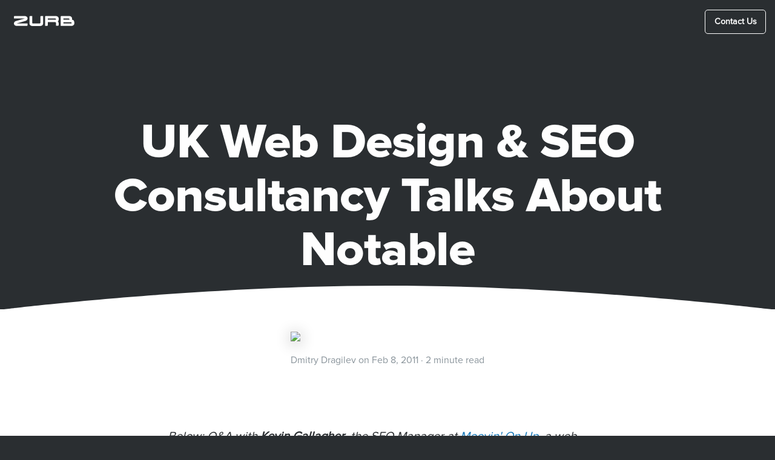

--- FILE ---
content_type: text/html; charset=utf-8
request_url: https://zurb.com/blog/uk-web-design-seo-consultancy-talks-about
body_size: 7603
content:
<!DOCTYPE html>
<html lang="en">
  <head>
    <meta charset="utf-8" />
    <meta name="viewport" content="width=device-width, initial-scale=1.0" />
    <meta name="google-site-verification" content="4Z0XnuPtcGIpIlbrslVJBmVEGuzeHYVdzFWCULKi5qU" />
    <title>ZURB - UK Web Design &amp; SEO Consultancy Talks About Notable</title>
<meta name="description" content="Below: Q&amp;A with Kevin Gallagher, the SEO Manager at Moovin&#39; On Up, a web design and SEO consultancy based in Edinburgh, UK. He recently shot over a couple of &quot;Thank you so very much for Notable!&quot; notes to us. After reading them we had to find out more about how he uses the tool.">
<meta name="keywords" content="design strategy, interaction design, design thinking, zurb, design">
<meta name="twitter:card" content="summary_large_image">
<meta name="twitter:site" content="@ZURB">
<meta name="twitter:creator" content="@ZURB">
<meta name="twitter:title" content="UK Web Design &amp; SEO Consultancy Talks About Notable">
<meta name="twitter:description" content="Below: Q&amp;A with Kevin Gallagher, the SEO Manager at  Moovin&#39; On Up, a web design and SEO consultancy based in Edinburgh, UK. He recently shot over a couple of &quot;Thank you so very much for Notable!&quot; notes to us. After reading them we had to find out more about how he uses the tool. ">
<meta name="twitter:image" content="https://gyazo.com/885a6bc5c97a7d47e7daef3704978090.png">
<meta property="og:type" content="article">
<meta property="og:title" content="UK Web Design &amp; SEO Consultancy Talks About Notable">
<meta property="og:description" content="Below: Q&amp;A with Kevin Gallagher, the SEO Manager at  Moovin&#39; On Up, a web design and SEO consultancy based in Edinburgh, UK. He recently shot over a couple of &quot;Thank you so very much for Notable!&quot; notes to us. After reading them we had to find out more about how he uses the tool. ">
<meta property="og:author" content="Dmitry Dragilev">
<meta property="og:image" content="https://gyazo.com/885a6bc5c97a7d47e7daef3704978090.png">
    <meta name="format-detection" content="telephone=no">
    <link rel="icon" type="image/png" href="/packs/media/zurb/img/icons/favicon/favicon-16x16-0ad85147b9d8168cf2624aa32d1fd444.png" sizes="16x16" />
<link rel="icon" type="image/png" href="/packs/media/zurb/img/icons/favicon/favicon-32x32-772c74e42fea7adb53b018be2fd16e30.png" sizes="32x32" />

  <link rel="icon" type="image/png" href="/packs/media/zurb/img/icons/favicon/favicon-196x196-ba0d6e1eaeb446166c9f67fd78681b85.png" sizes="196x196" />
  <link rel="icon" type="image/png" href="/packs/media/zurb/img/icons/favicon/favicon-96x96-78fa6fdb9ee24447eec4a3f9b3dac2f0.png" sizes="96x96" />
  <link rel="icon" type="image/png" href="/packs/media/zurb/img/icons/favicon/favicon-128-1eccfa1337c35f93cd26483bebc10501.png" sizes="128x128" />

  <link rel="apple-touch-icon-precomposed" type="image/x-icon" href="/packs/media/zurb/img/icons/favicon/apple-touch-icon-57x57-cb1add3424e6562ea8b6c93efd7478fe.png" sizes="57x57" />
  <link rel="apple-touch-icon-precomposed" type="image/x-icon" href="/packs/media/zurb/img/icons/favicon/apple-touch-icon-114x114-391cb3735b87502df4d6c0a80ccd9b78.png" sizes="114x114" />
  <link rel="apple-touch-icon-precomposed" type="image/x-icon" href="/packs/media/zurb/img/icons/favicon/apple-touch-icon-72x72-427d56b5166fbb27147a915c79c8cf47.png" sizes="72x72" />
  <link rel="apple-touch-icon-precomposed" type="image/x-icon" href="/packs/media/zurb/img/icons/favicon/apple-touch-icon-144x144-d7ed28b4727967fb7fd20ab29b5d674c.png" sizes="144x144" />
  <link rel="apple-touch-icon-precomposed" type="image/x-icon" href="/packs/media/zurb/img/icons/favicon/apple-touch-icon-60x60-c649ed35443b09cd50e11fea7ca28049.png" sizes="60x60" />
  <link rel="apple-touch-icon-precomposed" type="image/x-icon" href="/packs/media/zurb/img/icons/favicon/apple-touch-icon-120x120-a6ce7ad128f3ed7a9356e77f93df5e74.png" sizes="120x120" />
  <link rel="apple-touch-icon-precomposed" type="image/x-icon" href="/packs/media/zurb/img/icons/favicon/apple-touch-icon-76x76-522fc26df7f129691a65eb1bc1d8d83b.png" sizes="76x76" />
  <link rel="apple-touch-icon-precomposed" type="image/x-icon" href="/packs/media/zurb/img/icons/favicon/apple-touch-icon-152x152-79ec228805d93ee7bc94232eba7736f2.png" sizes="152x152" />

  <meta name="msapplication-TileColor" content="#FFFFFF" />
  <meta name="msapplication-TileImage" content="mstile-144x144.png" />
  <meta name="msapplication-square70x70logo" content="mstile-70x70.png" />
  <meta name="msapplication-square150x150logo" content="mstile-150x150.png" />
  <meta name="msapplication-wide310x150logo" content="mstile-310x150.png" />
  <meta name="msapplication-square310x310logo" content="mstile-310x310.png" />


    <link rel="stylesheet" media="all" href="/assets/application-e3b0c44298fc1c149afbf4c8996fb92427ae41e4649b934ca495991b7852b855.css" data-turbolinks-track="reload" />
    <link rel="stylesheet" media="screen" href="/packs/css/application-b2b7a665.css" />
    <script src="/assets/application-fae2601046abae3e98af0b22b4cef321b9fa2ffaf30a49a737819c0e43077769.js" data-turbolinks-track="reload"></script>
    <script src="/packs/js/application-b2da69c351db85d3cf6a.js"></script>
      <script type="text/javascript">
    (function(i,s,o,g,r,a,m){i['GoogleAnalyticsObject']=r;i[r]=i[r]||function(){
    (i[r].q=i[r].q||[]).push(arguments)},i[r].l=1*new Date();a=s.createElement(o),
    m=s.getElementsByTagName(o)[0];a.async=1;a.src=g;m.parentNode.insertBefore(a,m)
    })(window,document,'script','https://www.google-analytics.com/analytics.js','ga');
    ga('create', 'UA-2195009-2', 'auto');
    ga('create', 'UA-2195009-54', 'auto', 'corporate');
    ga('create', 'UA-2195009-22', 'auto', 'blog');
    ga('create', 'UA-2195009-70', 'auto', 'helio');
  </script>

    <meta name="csrf-param" content="authenticity_token" />
<meta name="csrf-token" content="BxjjE6eJRFzykPGyTYCPZ2gLhmr/hK1gDTHwacsAF7CXUJrPkf7sNhh82ziBWLsnSBITLCs8xO5W9XSCV6w6Pw==" />
  </head>

  <body class="body-bg-color blog-body-bg-color" >
    <div id='cow-dozer' class="cow-dozer">
      <?xml version="1.0" encoding="utf-8"?>
<!-- Generator: Adobe Illustrator 21.0.2, SVG Export Plug-In . SVG Version: 6.00 Build 0)  -->
<svg version="1.1" id="Layer_1" xmlns="http://www.w3.org/2000/svg" xmlns:xlink="http://www.w3.org/1999/xlink" x="0px" y="0px"
	 viewBox="0 0 380 300" style="enable-background:new 0 0 380 300;" xml:space="preserve">
<style type="text/css">
	.st0{fill:#634221;}
	.st1{fill:#FCC0E6;}
	.st2{fill:#613600;}
	.st3{fill:#211C18;}
</style>
<g>
	<g>
		<polyline class="st0" points="84.1,192.4 84.1,267.5 84.1,278.1 99.1,278.1 99.1,267.5 99.5,192.6 		"/>
		<polygon points="101.9,280.9 81.3,280.9 81.3,192.4 86.9,192.4 86.9,275.3 96.3,275.3 96.3,267.5 96.7,192.5 102.3,192.6 
			101.9,267.5 		"/>
	</g>
	<g>
		<rect x="83.8" y="259.7" width="15.3" height="5.6"/>
	</g>
	<g>
		<g>
			<path class="st1" d="M109.8,226.3c-36.2,0-43.4-24.4-43.6-25.4l-0.3-1.2L76.3,184H151v2.8c0,12.9-4.3,23.3-12.4,30.2
				C131.5,223.1,121.5,226.3,109.8,226.3z"/>
		</g>
		<g>
			<path d="M148.3,186.8c0,25.9-17.6,36.7-38.4,36.7c-34.5,0-41-23.4-41-23.4l8.9-13.3H148.3 M153.8,181.2h-5.6H77.8h-3l-1.7,2.5
				L64.2,197l-1.4,2.1l0.7,2.5c0.2,0.7,2.2,7.5,9,14.2c6.2,6.1,17.6,13.3,37.3,13.3c12.4,0,23-3.4,30.7-10
				c8.7-7.4,13.4-18.6,13.4-32.3V181.2L153.8,181.2z"/>
		</g>
	</g>
	<g>
		<path class="st1" d="M94.4,213.9l0,16.1v2c0,2.7,2.2,4.9,4.9,4.9h0c2.7,0,4.9-2.2,4.9-4.9V230l0.2-11.3"/>
		<path d="M99.4,239.7c-4.2,0-7.7-3.5-7.7-7.7l0-18.1l5.6,0l0,18.1c0,1.2,0.9,2.1,2.1,2.1c1.2,0,2.1-0.9,2.1-2.1V230l0.2-11.3
			l5.6,0.1L107,230l0,2C107,236.2,103.6,239.7,99.4,239.7z"/>
	</g>
	<g>
		<path class="st1" d="M122.1,215.9l0,11.1v2c0,2.7,2.2,4.9,4.9,4.9h0c2.7,0,4.9-2.2,4.9-4.9V227l0.2-13.9"/>
		<path d="M127,236.7c-4.2,0-7.7-3.5-7.7-7.7l0-13.2l5.6,0l0,13.2c0,1.2,0.9,2.1,2.1,2.1c1.2,0,2.1-0.9,2.1-2.1V227l0.2-13.9
			l5.6,0.1l-0.2,15.9C134.7,233.3,131.2,236.7,127,236.7z"/>
	</g>
	<g>
		<path class="st2" d="M256.9,265.2l-0.3-73.1c9.3-3.4,16.8-11.8,18.5-21.5l2.7-16.4c2.8-27.4,19.4-30,33-22.8l19.9,9.6
			c2,1.4,4.8,0.8,6.2-1.2l10.9-17.3c1.4-2,1.9-4.1-0.2-6.1l-33.9-37.7c2.7-0.5,5.3-1.6,7.4-3.5c3-2.6,5-6.6,5-10.6
			c0-3.4-0.4-10.9-0.6-14.3c-0.3-4.4-6.2-5.8-8.5-2.1c-1,1.6-0.8,3.7-0.9,5.5c-0.1,2-0.2,8.1-0.3,10.1c0-0.1,0-0.2,0-0.3
			c-0.2,2-1.6,3.6-3.7,3.7c-1.7,0.1-3.5-0.1-5.2-0.2c-1.9-0.1-3.8-0.1-5.7-0.2c-7.1-0.2-21.1,0.3-21,0.3c-0.2,0-1.6,0.1-2.6-0.5
			c-0.6-0.3-1-0.8-1.3-1.4c-0.6-1-0.6-2.3-0.7-3.4c-0.1-1.4-0.1-10.5-0.2-12c-0.2-2.2-0.2-4.7-2.3-6.1c-2-1.3-4.7-0.7-6,1.2
			c-1,1.4-0.9,3.5-1,5.1c-0.2,2-0.6,11.7-0.6,13.7c0,3,0.7,5.8,2.2,8.2H74.9c-0.9,0-1.8,0.1-2.7,0.2c-4.1,0.1-8.1,0.2-12.2,0.3
			c-3.7,0.1-7.5-0.1-11.1,0.5c-5,0.9-18.2,4.2-21,8.5c-3.6,5.3-5.9,10.9-5.8,17.1c0.3,12.9,0.6,25.9,1,38.8c0.2,8.5,0.4,17,0.6,25.4
			c0,0.2,0,0.4,0.1,0.5c-1.6,0.9-2.8,2.5-3,4.4l-4,21.5c-0.1,1.3,0.8,2.4,2.1,2.6c0.1,0,0.2,0,0.2,0l18.1-0.1c1.3-0.2,2.2-1.3,2-2.6
			L35,167.7c-0.2-1.9-1.3-3.5-2.9-4.3c0-0.2,0.1-0.3,0.1-0.5c0.1-2.8,0.1-5.5,0.2-8.2c0.3-14.8,1.5-29.7,3.2-44.4
			c0.7-6.3,0.5-14.5,3-20.4c1.9-4.7,7.3-4.8,11.7-5c0,0,0.1,0,0.1,0c0,0,0,0,0,0c1.2,0,1.6,1.2,1.5,2.4c-0.3,5.3-0.5,4.6-0.5,8.2
			l0,173.7v9.1h15.3l0-9.1l0-47l12.2-28.7c0.3-0.7,1-1.1,1.7-1.1l109.1,1.4c7.4-1.3,14.6-3.6,20.5-7.3c1.7-1.1,4,0.2,4,2.2l0,76.3
			v12.2h15.7v-11.9l-0.3-71.5h11.7l0,71.2v12.5h15.7V265.2z"/>
		<path d="M69.6,280.9H48.6l0-185.5c0-2.1,0.1-2.9,0.2-4c0.1-0.8,0.2-1.8,0.3-3.7c-4,0.2-6.9,0.7-8,3.3c-1.6,3.9-2,9-2.3,14
			c-0.1,2-0.3,3.8-0.5,5.6c-1.8,15.1-2.8,30-3.1,44.2c-0.1,2.4-0.1,4.9-0.2,7.3c1.5,1.4,2.6,3.2,2.8,5.3l4.3,21.6
			c0.3,2.8-1.7,5.3-4.5,5.6l-0.3,0l-18.1,0.1c-0.2,0-0.4,0-0.6,0c-1.3-0.2-2.5-0.8-3.4-1.9c-0.9-1.1-1.3-2.4-1.1-3.8l0-0.2l3.9-21.4
			c0.2-2.1,1.3-4,2.9-5.4l-0.6-24.5c-0.3-12.9-0.6-25.9-1-38.8c-0.1-6.1,1.8-12.1,6.3-18.7c4-6,20.9-9.3,22.8-9.7
			c2.9-0.5,5.9-0.6,8.7-0.6c0.9,0,1.9,0,2.8,0c2.7-0.1,5.5-0.1,8.2-0.2l3.9-0.1c1-0.1,2-0.2,2.9-0.2h188.3c-0.5-1.8-0.8-3.6-0.7-5.5
			c0-2,0.4-11.8,0.6-13.9c0-0.3,0-0.6,0.1-0.9c0.1-1.7,0.2-3.7,1.4-5.5c2.2-3.2,6.6-4.1,9.8-2c3.1,2,3.3,5.3,3.5,7.5l0.1,0.7
			c0.1,0.8,0.1,3,0.1,6.5c0,2.2,0.1,4.9,0.1,5.5c0,0.2,0,0.5,0,0.8c0,0.4,0.1,1.2,0.2,1.3l0.1,0.1c0.1,0.1,0.2,0.3,0.3,0.4
			c0.1,0.1,0.4,0.2,1.1,0.2l0.2,0l0,0c0.6-0.1,1.4-0.1,2.2-0.1c1.4,0,3.4-0.1,5.6-0.1c4-0.1,9.6-0.2,13.3,0c1.4,0,2.7,0.1,4.1,0.1
			l1.7,0.1c0.6,0,1.2,0.1,1.8,0.1c1.1,0.1,2.2,0.1,3.2,0.1c0.8,0,1-0.8,1.1-1.2c0-0.7,0.1-1.8,0.1-3c0.1-2.5,0.1-5.4,0.2-6.8
			c0-0.3,0-0.7,0-1c0-1.7,0.1-3.9,1.3-5.8c1.7-2.7,4.9-4,8.1-3.2c3.2,0.8,5.4,3.4,5.6,6.6c0.2,3.6,0.6,11.1,0.6,14.5
			c0,4.7-2.2,9.4-5.9,12.7c-1.3,1.1-2.7,2-4.3,2.8l30.9,34.4c1.9,1.9,3.5,5.1,0.5,9.6l-10.9,17.2c-2.2,3.3-6.6,4.2-9.9,2.2
			l-19.8-9.6c-6.7-3.5-13.3-4-18.2-1.4c-5.9,3.1-9.6,10.8-10.7,22l0,0.2l-2.7,16.4c-1.6,9.9-8.8,18.7-18.4,22.9l0.3,71.2v15h-21.2
			v-83.7h-6.1l0.3,68.7v14.7h-21.2v-91c-5.8,3.6-13,6.1-21.3,7.5l-0.2,0l-0.3,0l-108.4-1.4l-11.7,27.5l0,46.4L69.6,280.9z
			 M54.2,275.3H64l0-6.3l0-47.5l12.4-29.2c0.7-1.7,2.5-2.9,4.3-2.8l108.8,1.4c7.5-1.3,14.2-3.7,19.3-6.9c1.7-1,3.8-1.1,5.5-0.1
			c1.7,1,2.8,2.8,2.8,4.7v85.7h10.1v-9.1l-0.3-74.3h17.3v83.7h10.1v-9.4l-0.3-75.1l1.8-0.7c8.6-3.1,15.3-10.9,16.7-19.4l2.7-16.3
			c1.7-16.6,8.4-23.5,13.6-26.3c6.5-3.5,15-3,23.3,1.3l20.2,9.8c0.8,0.5,1.8,0.3,2.3-0.5l10.9-17.2c1.2-1.7,0.8-2,0.2-2.6l-0.1-0.1
			l-37.2-41.4l5-0.9c2.3-0.4,4.4-1.4,6-2.8c2.5-2.2,4-5.5,4-8.5c0-3.3-0.4-10.7-0.6-14.1c-0.1-1.2-1.1-1.5-1.4-1.6
			c-0.3-0.1-1.4-0.3-2,0.7c-0.4,0.6-0.4,1.9-0.4,3c0,0.4,0,0.8,0,1.2c-0.1,1.2-0.2,4.2-0.2,6.5c0,1.4-0.1,2.6-0.1,3.3
			c0,0.1,0,0.2,0,0.2l0,0c-0.4,3.4-3,5.9-6.4,6c-1.3,0-2.5,0-3.7-0.1c-0.6,0-1.1-0.1-1.7-0.1l-1.7-0.1c-1.3,0-2.7-0.1-4-0.1
			c-5.1-0.2-13.7,0-18.1,0.2v0.1l-2.8,0c-0.6,0-2.4,0-4-0.9c-0.9-0.5-1.7-1.3-2.3-2.4c-0.9-1.4-1-2.9-1-4c0-0.2,0-0.4,0-0.6
			c-0.1-0.7-0.1-2.7-0.1-5.9c0-2.3-0.1-5.4-0.1-6.1l-0.1-0.7c-0.1-1.9-0.3-2.8-0.9-3.2c-0.7-0.5-1.7-0.2-2.2,0.5
			c-0.4,0.5-0.4,1.7-0.5,2.7c0,0.4,0,0.7-0.1,1.1c-0.2,1.8-0.5,11.4-0.6,13.4c0,2.4,0.6,4.8,1.8,6.8l2.6,4.2H74.9
			c-0.8,0-1.6,0-2.4,0.1l-0.3,0l-4,0.1c-2.7,0.1-5.5,0.1-8.2,0.2c-1,0-2,0-2.9,0c-2.7,0-5.3,0-7.7,0.5c-7.9,1.5-17.5,4.8-19.2,7.3
			c-3.7,5.6-5.4,10.6-5.3,15.5c0.3,12.9,0.6,25.9,1,38.8l0.6,25.5l0.4,2l-1.8,0.9c-0.8,0.4-1.4,1.3-1.5,2.2l0,0.2L19.7,189l16.7-0.1
			L32.2,168c-0.1-0.9-0.6-1.7-1.5-2.2l-1.7-0.9l0.3-2.1c0.1-2.7,0.1-5.5,0.2-8.2c0.3-14.4,1.4-29.4,3.2-44.7
			c0.2-1.7,0.3-3.5,0.5-5.4c0.4-5.2,0.8-11.1,2.7-15.8c2.6-6.2,9.4-6.5,13.9-6.7l0.2,0c0.1,0,0.2,0,0.4,0c1.2,0,2.2,0.5,3,1.3
			c0.6,0.7,1.4,1.9,1.2,4.1c-0.1,2.4-0.2,3.6-0.3,4.5c-0.1,1.1-0.2,1.7-0.2,3.5L54.2,275.3z M80.6,195.1
			C80.6,195.1,80.6,195.1,80.6,195.1L80.6,195.1z M49.1,86.7L49.1,86.7L49.1,86.7z"/>
	</g>
	<g>
		<rect x="51.4" y="259.7" width="15.3" height="5.6"/>
	</g>
	<g>
		<rect x="213.1" y="259.7" width="15.3" height="5.6"/>
	</g>
	<g>
		<rect x="240.2" y="259.7" width="15.3" height="5.6"/>
	</g>
	<g>
		<rect x="314.7" y="120.2" transform="matrix(0.5999 -0.8001 0.8001 0.5999 34.2162 314.3841)" width="33.5" height="5.6"/>
	</g>
	<g>
		<path d="M302.1,106.1c-3.3,0-5.8-0.9-7.3-2.7c-1.7-2-1.4-4.3-1.3-4.7l5.5,1c0,0,0,0,0-0.1c0,0.1,0,0.2,0.1,0.3
			c0.3,0.3,1.3,0.7,3,0.7c2,0,2.5-0.5,2.5-0.5c-0.5-1.5,0.2-3,1.7-3.5c1.4-0.5,3,0.3,3.5,1.7c0.4,1.3,0.5,3.3-0.7,5.1
			C307.9,105.1,305.5,106.1,302.1,106.1z"/>
	</g>
	<g>
		<path d="M359.5,85.7H349c-0.8,0-1.6-0.5-2-1.2c-0.4-0.7-0.4-1.6,0-2.3l6.3-10.4h-5c-1.3,0-2.3-1-2.3-2.3s1-2.3,2.3-2.3h9.1
			c0.8,0,1.6,0.5,2,1.2c0.4,0.7,0.4,1.6,0,2.3L353.1,81h6.4c1.3,0,2.3,1,2.3,2.3S360.8,85.7,359.5,85.7z"/>
	</g>
	<g>
		<path d="M371.7,60.1h-7.3c-0.8,0-1.6-0.5-2-1.2c-0.4-0.7-0.4-1.6,0-2.3l3.7-6.2h-2.2c-1.3,0-2.3-1-2.3-2.3s1-2.3,2.3-2.3h6.3
			c0.8,0,1.6,0.5,2,1.2c0.4,0.7,0.4,1.6,0,2.3l-3.7,6.2h3.2c1.3,0,2.3,1,2.3,2.3C374,59,373,60.1,371.7,60.1z"/>
	</g>
	<g>
		<path d="M359.4,37.8h-6.2c-0.9,0-1.7-0.5-2.1-1.3c-0.4-0.8-0.3-1.7,0.2-2.4l2.4-3.3c-1.3,0-2.3-1.1-2.3-2.3c0-1.3,1-2.3,2.3-2.3
			h4.5c0.9,0,1.7,0.5,2.1,1.3c0.4,0.8,0.3,1.7-0.2,2.4l-2.4,3.3h1.6c1.3,0,2.3,1,2.3,2.3C361.7,36.7,360.7,37.8,359.4,37.8z"/>
	</g>
	<g>
		<rect x="51.8" y="263.7" class="st3" width="14.9" height="14.9"/>
		<path d="M69.4,281.3H49v-20.5h20.5V281.3z M54.5,275.8h9.3v-9.3h-9.3V275.8z"/>
	</g>
	<g>
		<rect x="84.3" y="263.7" class="st3" width="14.9" height="14.9"/>
		<path d="M102,281.3H81.5v-20.5H102V281.3z M87.1,275.8h9.3v-9.3h-9.3V275.8z"/>
	</g>
	<g>
		<rect x="214.5" y="261.8" class="st3" width="14.9" height="14.9"/>
		<path d="M232.1,279.5h-20.5V259h20.5V279.5z M217.2,273.9h9.3v-9.3h-9.3V273.9z"/>
	</g>
	<g>
		<rect x="242.3" y="261.8" class="st3" width="14.9" height="14.9"/>
		<path d="M260,279.5h-20.5V259H260V279.5z M245.1,273.9h9.3v-9.3h-9.3V273.9z"/>
	</g>
</g>
</svg>


    </div>

      <nav class="scroll-navbar show-for-large">
  <div class="main-nav-left">
    <a class="main-nav-logo" href="/">
      <?xml version="1.0" encoding="utf-8"?>
<!-- Generator: Adobe Illustrator 21.0.0, SVG Export Plug-In . SVG Version: 6.00 Build 0)  -->
<svg version="1.1" id="Layer_1" xmlns="http://www.w3.org/2000/svg" xmlns:xlink="http://www.w3.org/1999/xlink" x="0px" y="0px"
	 width="100px" height="17px" viewBox="0 0 100 17" style="enable-background:new 0 0 100 17;" xml:space="preserve">
<style type="text/css">
	.zurb-logo-color{fill:#FFFFFF;}
</style>
<g id="Page-2">
	<g id="zurb-logo" transform="translate(0.000000, 0.500000)">
		<path id="Fill-1" class="zurb-logo-color" d="M69.4,5.7c0,0.2-0.2,0.4-0.4,0.4h-1.7v0H55.9v-2l12.4,0v0c0,0,0,0,0,0c0.6,0,1,0.5,1.1,1V5.7
			L69.4,5.7z M72.6,1.2C71.7,0.4,70.6,0,69.4,0H52.6c-0.7,0-1.2,0.6-1.2,1.2v15.1l3.4,0c0.6-0.1,1-0.5,1.1-1.1v-5.1l12.2,0
			c0.7,0,1.3,0.5,1.3,1.1v3.9c0,0,0,0.1,0,0.1v0.9h3.2v0h0.1c0.6,0,1.1-0.5,1.2-1.2v-2.9c0-1.2-0.5-2.2-1.5-3.1
			c1-0.8,1.5-1.8,1.5-3.1v-2C73.9,3,73.5,2,72.6,1.2L72.6,1.2z M95.1,11.9c0,0.2-0.2,0.4-0.4,0.4h-2.9c0,0,0,0,0,0h-10v-2
			c0,0,12.3,0,12.4,0c0.6,0,1,0.4,1.1,1V11.9L95.1,11.9z M81.7,4.1h5.6c0,0,0,0,0,0h3.3v0c0,0,0,0,0,0c0.6,0,1.1,0.5,1.1,1h0v0.6
			c0,0.2-0.2,0.4-0.4,0.4h-4c0,0,0,0,0,0h-5.6V4.1L81.7,4.1z M98.3,7c-0.3-0.2-0.5-0.4-0.9-0.6c-0.4-0.2-0.9-0.2-1.4-0.3v-2
			c0-1.1-0.4-2.1-1.3-2.9C93.9,0.4,92.9,0,91.6,0H78.4v0c-0.7,0-1.2,0.6-1.2,1.2v15.1h18c1.2,0,2.3-0.4,3.2-1.2
			c0.9-0.8,1.3-1.8,1.3-2.9v-2C99.6,9,99.2,7.8,98.3,7L98.3,7z M44.9,0c-0.6,0-1.2,0.5-1.2,1.2l0,9.9c0,0.7-0.6,1.2-1.3,1.2
			c0,0-8.3,0-11,0c-0.7,0-1.2-0.6-1.2-1.2h0V0h-3.3v0c-0.6,0-1.1,0.4-1.2,1v11.3c0,1.1,0.4,2.1,1.3,2.9c0.9,0.8,1.9,1.2,3.2,1.2
			h13.5c1.2,0,2.3-0.4,3.2-1.2c0.9-0.8,1.3-1.8,1.3-2.9V0L44.9,0L44.9,0L44.9,0z M21.6,6.5c0.6-0.7,0.9-1.5,0.9-2.5
			c0-1.1-0.4-2.1-1.3-2.9C20.3,0.4,19.2,0,18,0H1C0.4,0.1,0,0.6,0,1.2v2.9h17.9L3.2,8.3C2.2,8.6,1.5,9.1,0.9,9.8
			C0.3,10.5,0,11.3,0,12.2c0,1.1,0.4,2.1,1.3,2.9c0.9,0.8,1.9,1.2,3.2,1.2l16.9,0c0.6-0.1,1-0.5,1.1-1.1v-3h-18L19.3,8
			C20.2,7.7,21,7.2,21.6,6.5L21.6,6.5z"/>
	</g>
</g>
</svg>

    </a>
  </div>
  <div class="main-nav-center">
    <ul class="main-nav-menu">
      <li class="main-nav-menu-item">
        <a class="nav-text-link light" href="/work">Work</a>
      </li>
      <li class="main-nav-menu-item">
        <a class="nav-text-link light" href="/services">Services</a>
      </li>
      <li class="main-nav-menu-item">
        <a class="nav-text-link light" href="/about">About</a>
      </li>
      <li class="main-nav-menu-item">
        <a class="nav-text-link light is-active" aria-current="page" href="/blog">Blog</a>
      </li>
    </ul>
  </div>
  <div class="main-nav-right">
      <a class="main-nav-cta button hollow secondary light" href="/contact">Contact Us</a>
  </div>
</nav>

<nav class="scroll-navbar mobile main-nav-menu-small hide-for-large">
  <a class="main-nav-logo" href="/">
    <img class="inject" src="/packs/media/zurb/img/icons/zurb-logo-678396674c046de67478d23841fbf5d9.svg" alt="">
  </a>

  <a href="/contact" class="mobile-nav-cta button hollow secondary light">
    Contact Us
  </a>
</nav>

<div class="main-nav-center-small hide-for-large">
  <ul class="main-nav-menu">
    <li class="main-nav-menu-item">
      <a href="/work">Work</a>
    </li>
    <li class="main-nav-menu-item">
      <a href="/services">Services</a>
    </li>
    <li class="main-nav-menu-item">
      <a href="/about">About</a>
    </li>
    <li class="main-nav-menu-item">
      <a class="is-active" aria-current="page" href="/blog">Blog</a>
    </li>
    <li class="main-nav-menu-item">
    <a href="/contact">Contact Us</a>
    </li>
  </ul>
</div>

    

    <section class="row expanded intro">
  <div class="column">
    <div class="blog-hero-section paysa row">
      <div class="small-11 medium-9 column small-centered">
        <h1 class="page-title text-center">UK Web Design &amp; SEO Consultancy Talks About Notable</h1>
        <p class="page-subtitle hero text-center"></p>


      </div>
    </div>
  </div>
</section>

<section class="intro-image">
  <figure class="intro-image-screenshot">
    <img src="https://gyazo.com/885a6bc5c97a7d47e7daef3704978090.png" />
    <figcaption>
      <h6 class="post-thumbnail-meta"><span>Dmitry Dragilev on Feb  8, 2011 · 2 minute read</span></h6>
    </figcaption>
  </figure>  
</section>


<div class="page-section blog-section sub-nav light moon-curve">
  <div class="row">
    <div class="small-11 medium-2 columns gutter-content small-centered hide-for-small-only">
    </div>
     <div class="small-11 medium-8 columns main-content-column small-centered">
      <p><em>Below: Q&A with <strong>Kevin Gallagher</strong>, the SEO Manager at <a href="https://www.moovinonup.com" rel="nofollow"><em> Moovin' On Up</em></a>, a web design and SEO consultancy based in Edinburgh, UK. He recently shot over a couple of "Thank you so very much for <a href="https://notableapp.com"><em>Notable</em></a>!" notes to us. After reading them we had to find out more about how he uses the tool.</em> </p>

<img src="https://gyazo.com/885a6bc5c97a7d47e7daef3704978090.png" style="float: right; margin-left: 6px; margin-bottom: 18px;" />

<h4>What do you do?</h4>
<br/>
<p>I'm the Usability Manager at Moovin' On Up. I perform usability and conversion optimisation on our clientsa'' websites to increase their conversions and to remove all the roadblocks visitors may come up against.</p>

<h4>How do you use Notable?</h4>
<br/>
<p>Even if you are getting tons of quality traffic to your site, this does not necessarily mean your website is experiencing a good ROI or achieving its desired goals. This is where website Usability comes into play for all our clients, as we perform a usability analysis for every website. This helps to identify any problems a visitor face and solves any problems the site may have in converting them.</p>

<p>We use the visual screenshot of the website to add our feedback for the client. Notable helps us illustrate the problem areas of a website. It lets me comment on key sections of a webpage, then create a stylish PDF that outputs this in a clear, easy to understand illustration with numbered points overlaid to help show perfectly the areas we would like to focus on.</p>

<h4>How did you accomplish this before Notable?</h4>
<br/>
<p>Notable saves us time and helps us to convey our usability recommendations in ways that were not possible in the past without a lot of cutting and pasting in Photoshop.</p> 

<h4>What features do you find most helpful?</h4>
<br/>
<p>The ability to convert to a PDF is really interesting and the ability to comment and share information in an easy to understand manner is also a great feature.</p>
    </div>
    <div class="small-11 medium-2 columns gutter-content small-centered hide-for-small-only"></div>
  </div>


</div>

    <span data-moo="eyJpdiI6Inh0Z01BZEQwZUN5eWRUY1FnUFdaVVE9PVxuIiwia2V5IjoiY1dHMnJxODN5RnRtRy82b3lUUmVOdz09XG4ifQ=="/>
    <footer class="footer-nav row expanded collapse show-for-medium">
  <div class="footer-nav-left">
    <p class="footer-copyright">© 1998–2026 ZURB, Inc.</p>
  </div>
  <div class="footer-nav-center">
    <ul class="footer-nav-menu">
      <li class="footer-nav-menu-item">
        <a href="/new-playground">Playground</a>
      </li>
      <li class="footer-nav-menu-item">
      <a href="/privacy">Privacy Policy</a>
      </li>
    </ul>
  </div>
  <div class="footer-nav-right">
    <ul class="footer-nav-menu">
      <li class="footer-nav-menu-item">
        <a href="/cdn-cgi/l/email-protection#e186849592958093958485a19b949383cf828e8c"><img class="footer-social-icon" src="/packs/media/zurb/img/home/email-icon-d48453fab79ae0763b756e28f34b4236.svg" alt=""></a>
      </li>
      <li class="footer-nav-menu-item">
        <a href="https://linkedin.com/company/zurb" title="ZURB on LinkedIn"><img class="footer-social-icon" src="/packs/media/zurb/img/about/bryan/linkedin-icon-d48774c90480d8473d8b304fde46d9c1.svg" alt="LinkedIn"></a>
      </li>
    </ul>
  </div>
  </footer>

<!-- mobile footer -->
<footer class="footer-nav row align-center expanded collapse show-for-small-only">
  <div class="columns small-12">
    <p class="footer-copyright text-center">© 1998–2026 ZURB, Inc.</p>
  </div>
  <div class="columns small-12">
    <ul class="footer-nav-menu">
      <li class="footer-nav-menu-item">
        <a href="/new-playground">Playground</a>
      </li>
      <li class="footer-nav-menu-item">
        <a href="/privacy">Privacy Policy</a>
      </li>
    </ul>
  </div>
  <div class="columns small-12">
    <ul class="footer-nav-menu ">
      <li class="footer-nav-menu-item">
        <a href="/cdn-cgi/l/email-protection#ddbab8a9aea9bcafa9b8b99da7a8afbff3beb2b0"><img class="footer-social-icon" src="/packs/media/zurb/img/home/email-icon-d48453fab79ae0763b756e28f34b4236.svg" alt=""></a>
      </li>
      <li class="footer-nav-menu-item social">
        <a href="https://linkedin.com/company/zurb" title="ZURB on LinkedIn"><img class="footer-social-icon" src="/packs/media/zurb/img/about/bryan/linkedin-icon-d48774c90480d8473d8b304fde46d9c1.svg" alt="LinkedIn"></a>
      </li>
    </ul>
  </div>
</footer>

    <div class="modal text-center modal-cow" id="cowModal">
  <h3 id="cow-modal-title" class="modal-title"></h3>
  <h4 class="modal-sub-title">What's this?? You've unlocked a Cow!</h4>
  <div class="modal-cow-image">
    <img id="unlock-cow"></img>
  </div>
  <p class="modal-body">You're well on your way to collecting all the cows! Either check them out now, or <b>click on the cow in the footer!</b></p>
  <button class="close-button modal-close" data-close-cow-modal type="button">
    <span aria-hidden="true">&times;</span>
  </button>
  <a id="cowModalButton" class="button secondary hollow" data-open-cow-palace>Check it out</a>
</div>

<div style="padding: 3rem;" class="full reveal profile-modal cow-palace-modal" id="cowPalace" data-reveal>
</div>

<div class="full reveal profile-modal cow-details" id="cowDetailsModal" data-reveal>
</div>

  <script data-cfasync="false" src="/cdn-cgi/scripts/5c5dd728/cloudflare-static/email-decode.min.js"></script></body>
</html>


--- FILE ---
content_type: text/css
request_url: https://zurb.com/packs/css/application-b2b7a665.css
body_size: 43181
content:
@media print,screen and (min-width:40em){.reveal,.reveal.large,.reveal.small,.reveal.tiny{right:auto;left:auto;margin:0 auto}}@-webkit-keyframes shake-7{0%,10%,20%,30%,40%,50%,60%,70%,80%,90%{-webkit-transform:translateX(7%);transform:translateX(7%)}5%,15%,25%,35%,45%,55%,65%,75%,85%,95%{-webkit-transform:translateX(-7%);transform:translateX(-7%)}}@-webkit-keyframes spin-cw-1turn{0%{-webkit-transform:rotate(-1turn);transform:rotate(-1turn)}to{-webkit-transform:rotate(0);transform:rotate(0)}}@-webkit-keyframes wiggle-7deg{40%,50%,60%{-webkit-transform:rotate(7deg);transform:rotate(7deg)}35%,45%,55%,65%{-webkit-transform:rotate(-7deg);transform:rotate(-7deg)}0%,30%,70%,to{-webkit-transform:rotate(0);transform:rotate(0)}}
/*! normalize.css v8.0.0 | MIT License | github.com/necolas/normalize.css */html{line-height:1.15;-webkit-text-size-adjust:100%}h1{font-size:2em;margin:.67em 0}hr{box-sizing:content-box;overflow:visible}pre{font-family:monospace,monospace;font-size:1em}a{background-color:transparent}abbr[title]{border-bottom:none;text-decoration:underline;-webkit-text-decoration:underline dotted;text-decoration:underline dotted}b,strong{font-weight:bolder}code,kbd,samp{font-family:monospace,monospace;font-size:1em}sub,sup{font-size:75%;line-height:0;position:relative;vertical-align:baseline}sub{bottom:-.25em}sup{top:-.5em}img{border-style:none}button,input,optgroup,select,textarea{font-size:100%;line-height:1.15;margin:0}button,input{overflow:visible}button,select{text-transform:none}[type=button],[type=reset],[type=submit],button{-webkit-appearance:button}[type=button]::-moz-focus-inner,[type=reset]::-moz-focus-inner,[type=submit]::-moz-focus-inner,button::-moz-focus-inner{border-style:none;padding:0}[type=button]:-moz-focusring,[type=reset]:-moz-focusring,[type=submit]:-moz-focusring,button:-moz-focusring{outline:1px dotted ButtonText}fieldset{padding:.35em .75em .625em}legend{box-sizing:border-box;color:inherit;display:table;padding:0;white-space:normal}progress{vertical-align:baseline}textarea{overflow:auto}[type=checkbox],[type=radio]{box-sizing:border-box;padding:0}[type=number]::-webkit-inner-spin-button,[type=number]::-webkit-outer-spin-button{height:auto}[type=search]{-webkit-appearance:textfield;outline-offset:-2px}[type=search]::-webkit-search-decoration{-webkit-appearance:none}::-webkit-file-upload-button{-webkit-appearance:button;font:inherit}details{display:block}summary{display:list-item}[hidden],template{display:none}.foundation-mq{font-family:"small=0em&medium=40em&large=64em&xlarge=75em&xxlarge=90em"}html{box-sizing:border-box;font-size:100%}*,:after,:before{box-sizing:inherit}body{margin:0;padding:0;background:#fefefe;font-family:Proxima Nova,Helvetica,Roboto,Arial,sans-serif;line-height:1.5;color:#0a0a0a;-webkit-font-smoothing:antialiased;-moz-osx-font-smoothing:grayscale}img{display:inline-block;vertical-align:middle;max-width:100%;height:auto;-ms-interpolation-mode:bicubic}textarea{height:auto;min-height:50px;border-radius:0}select{box-sizing:border-box;width:100%}.map_canvas embed,.map_canvas img,.map_canvas object,.mqa-display embed,.mqa-display img,.mqa-display object{max-width:none!important}button{padding:0;-webkit-appearance:none;-moz-appearance:none;appearance:none;border:0;border-radius:0;background:transparent;line-height:1;cursor:auto}[data-whatinput=mouse] button{outline:0}pre{overflow:auto}button,input,optgroup,select,textarea{font-family:inherit}.is-visible{display:block!important}.is-hidden{display:none!important}.grid-container,.grid-container-narrow,.section{padding-right:.625rem;padding-left:.625rem;max-width:83.125rem;margin-left:auto;margin-right:auto}@media print,screen and (min-width:40em){.grid-container,.grid-container-narrow,.section{padding-right:.9375rem;padding-left:.9375rem}}.fluid.grid-container-narrow,.fluid.section,.grid-container.fluid{padding-right:.625rem;padding-left:.625rem;max-width:100%;margin-left:auto;margin-right:auto}@media print,screen and (min-width:40em){.fluid.grid-container-narrow,.fluid.section,.grid-container.fluid{padding-right:.9375rem;padding-left:.9375rem}}.full.grid-container-narrow,.full.section,.grid-container.full{padding-right:0;padding-left:0;max-width:100%;margin-left:auto;margin-right:auto}.grid-x{display:flex;flex-flow:row wrap}.cell{flex:0 0 auto;min-height:0;min-width:0;width:100%}.cell.auto{flex:1 1}.cell.shrink{flex:0 0 auto}.grid-x>.auto,.grid-x>.shrink{width:auto}.grid-x>.small-1,.grid-x>.small-2,.grid-x>.small-3,.grid-x>.small-4,.grid-x>.small-5,.grid-x>.small-6,.grid-x>.small-7,.grid-x>.small-8,.grid-x>.small-9,.grid-x>.small-10,.grid-x>.small-11,.grid-x>.small-12,.grid-x>.small-full,.grid-x>.small-shrink{flex-basis:auto}@media print,screen and (min-width:40em){.grid-x>.medium-1,.grid-x>.medium-2,.grid-x>.medium-3,.grid-x>.medium-4,.grid-x>.medium-5,.grid-x>.medium-6,.grid-x>.medium-7,.grid-x>.medium-8,.grid-x>.medium-9,.grid-x>.medium-10,.grid-x>.medium-11,.grid-x>.medium-12,.grid-x>.medium-full,.grid-x>.medium-shrink{flex-basis:auto}}@media print,screen and (min-width:64em){.grid-x>.large-1,.grid-x>.large-2,.grid-x>.large-3,.grid-x>.large-4,.grid-x>.large-5,.grid-x>.large-6,.grid-x>.large-7,.grid-x>.large-8,.grid-x>.large-9,.grid-x>.large-10,.grid-x>.large-11,.grid-x>.large-12,.grid-x>.large-full,.grid-x>.large-shrink{flex-basis:auto}}.grid-x>.small-1,.grid-x>.small-2,.grid-x>.small-3,.grid-x>.small-4,.grid-x>.small-5,.grid-x>.small-6,.grid-x>.small-7,.grid-x>.small-8,.grid-x>.small-9,.grid-x>.small-10,.grid-x>.small-11,.grid-x>.small-12{flex:0 0 auto}.grid-x>.small-1{width:8.33333%}.grid-x>.small-2{width:16.66667%}.grid-x>.small-3{width:25%}.grid-x>.small-4{width:33.33333%}.grid-x>.small-5{width:41.66667%}.grid-x>.small-6{width:50%}.grid-x>.small-7{width:58.33333%}.grid-x>.small-8{width:66.66667%}.grid-x>.small-9{width:75%}.grid-x>.small-10{width:83.33333%}.grid-x>.small-11{width:91.66667%}.grid-x>.small-12{width:100%}@media print,screen and (min-width:40em){.grid-x>.medium-auto{flex:1 1;width:auto}.grid-x>.medium-1,.grid-x>.medium-2,.grid-x>.medium-3,.grid-x>.medium-4,.grid-x>.medium-5,.grid-x>.medium-6,.grid-x>.medium-7,.grid-x>.medium-8,.grid-x>.medium-9,.grid-x>.medium-10,.grid-x>.medium-11,.grid-x>.medium-12,.grid-x>.medium-shrink{flex:0 0 auto}.grid-x>.medium-shrink{width:auto}.grid-x>.medium-1{width:8.33333%}.grid-x>.medium-2{width:16.66667%}.grid-x>.medium-3{width:25%}.grid-x>.medium-4{width:33.33333%}.grid-x>.medium-5{width:41.66667%}.grid-x>.medium-6{width:50%}.grid-x>.medium-7{width:58.33333%}.grid-x>.medium-8{width:66.66667%}.grid-x>.medium-9{width:75%}.grid-x>.medium-10{width:83.33333%}.grid-x>.medium-11{width:91.66667%}.grid-x>.medium-12{width:100%}}@media print,screen and (min-width:64em){.grid-x>.large-auto{flex:1 1;width:auto}.grid-x>.large-1,.grid-x>.large-2,.grid-x>.large-3,.grid-x>.large-4,.grid-x>.large-5,.grid-x>.large-6,.grid-x>.large-7,.grid-x>.large-8,.grid-x>.large-9,.grid-x>.large-10,.grid-x>.large-11,.grid-x>.large-12,.grid-x>.large-shrink{flex:0 0 auto}.grid-x>.large-shrink{width:auto}.grid-x>.large-1{width:8.33333%}.grid-x>.large-2{width:16.66667%}.grid-x>.large-3{width:25%}.grid-x>.large-4{width:33.33333%}.grid-x>.large-5{width:41.66667%}.grid-x>.large-6{width:50%}.grid-x>.large-7{width:58.33333%}.grid-x>.large-8{width:66.66667%}.grid-x>.large-9{width:75%}.grid-x>.large-10{width:83.33333%}.grid-x>.large-11{width:91.66667%}.grid-x>.large-12{width:100%}}.grid-margin-x:not(.grid-x)>.cell{width:auto}.grid-margin-y:not(.grid-y)>.cell{height:auto}.grid-margin-x{margin-left:-.625rem;margin-right:-.625rem}@media print,screen and (min-width:40em){.grid-margin-x{margin-left:-.9375rem;margin-right:-.9375rem}}.grid-margin-x>.cell{width:calc(100% - 1.25rem);margin-left:.625rem;margin-right:.625rem}@media print,screen and (min-width:40em){.grid-margin-x>.cell{width:calc(100% - 1.875rem);margin-left:.9375rem;margin-right:.9375rem}}.grid-margin-x>.auto,.grid-margin-x>.shrink{width:auto}.grid-margin-x>.small-1{width:calc(8.33333% - 1.25rem)}.grid-margin-x>.small-2{width:calc(16.66667% - 1.25rem)}.grid-margin-x>.small-3{width:calc(25% - 1.25rem)}.grid-margin-x>.small-4{width:calc(33.33333% - 1.25rem)}.grid-margin-x>.small-5{width:calc(41.66667% - 1.25rem)}.grid-margin-x>.small-6{width:calc(50% - 1.25rem)}.grid-margin-x>.small-7{width:calc(58.33333% - 1.25rem)}.grid-margin-x>.small-8{width:calc(66.66667% - 1.25rem)}.grid-margin-x>.small-9{width:calc(75% - 1.25rem)}.grid-margin-x>.small-10{width:calc(83.33333% - 1.25rem)}.grid-margin-x>.small-11{width:calc(91.66667% - 1.25rem)}.grid-margin-x>.small-12{width:calc(100% - 1.25rem)}@media print,screen and (min-width:40em){.grid-margin-x>.auto,.grid-margin-x>.shrink{width:auto}.grid-margin-x>.small-1{width:calc(8.33333% - 1.875rem)}.grid-margin-x>.small-2{width:calc(16.66667% - 1.875rem)}.grid-margin-x>.small-3{width:calc(25% - 1.875rem)}.grid-margin-x>.small-4{width:calc(33.33333% - 1.875rem)}.grid-margin-x>.small-5{width:calc(41.66667% - 1.875rem)}.grid-margin-x>.small-6{width:calc(50% - 1.875rem)}.grid-margin-x>.small-7{width:calc(58.33333% - 1.875rem)}.grid-margin-x>.small-8{width:calc(66.66667% - 1.875rem)}.grid-margin-x>.small-9{width:calc(75% - 1.875rem)}.grid-margin-x>.small-10{width:calc(83.33333% - 1.875rem)}.grid-margin-x>.small-11{width:calc(91.66667% - 1.875rem)}.grid-margin-x>.small-12{width:calc(100% - 1.875rem)}.grid-margin-x>.medium-auto,.grid-margin-x>.medium-shrink{width:auto}.grid-margin-x>.medium-1{width:calc(8.33333% - 1.875rem)}.grid-margin-x>.medium-2{width:calc(16.66667% - 1.875rem)}.grid-margin-x>.medium-3{width:calc(25% - 1.875rem)}.grid-margin-x>.medium-4{width:calc(33.33333% - 1.875rem)}.grid-margin-x>.medium-5{width:calc(41.66667% - 1.875rem)}.grid-margin-x>.medium-6{width:calc(50% - 1.875rem)}.grid-margin-x>.medium-7{width:calc(58.33333% - 1.875rem)}.grid-margin-x>.medium-8{width:calc(66.66667% - 1.875rem)}.grid-margin-x>.medium-9{width:calc(75% - 1.875rem)}.grid-margin-x>.medium-10{width:calc(83.33333% - 1.875rem)}.grid-margin-x>.medium-11{width:calc(91.66667% - 1.875rem)}.grid-margin-x>.medium-12{width:calc(100% - 1.875rem)}}@media print,screen and (min-width:64em){.grid-margin-x>.large-auto,.grid-margin-x>.large-shrink{width:auto}.grid-margin-x>.large-1{width:calc(8.33333% - 1.875rem)}.grid-margin-x>.large-2{width:calc(16.66667% - 1.875rem)}.grid-margin-x>.large-3{width:calc(25% - 1.875rem)}.grid-margin-x>.large-4{width:calc(33.33333% - 1.875rem)}.grid-margin-x>.large-5{width:calc(41.66667% - 1.875rem)}.grid-margin-x>.large-6{width:calc(50% - 1.875rem)}.grid-margin-x>.large-7{width:calc(58.33333% - 1.875rem)}.grid-margin-x>.large-8{width:calc(66.66667% - 1.875rem)}.grid-margin-x>.large-9{width:calc(75% - 1.875rem)}.grid-margin-x>.large-10{width:calc(83.33333% - 1.875rem)}.grid-margin-x>.large-11{width:calc(91.66667% - 1.875rem)}.grid-margin-x>.large-12{width:calc(100% - 1.875rem)}}.grid-padding-x .grid-padding-x{margin-right:-.625rem;margin-left:-.625rem}@media print,screen and (min-width:40em){.grid-padding-x .grid-padding-x{margin-right:-.9375rem;margin-left:-.9375rem}}.grid-container-narrow:not(.full)>.grid-padding-x,.grid-container:not(.full)>.grid-padding-x,.section:not(.full)>.grid-padding-x{margin-right:-.625rem;margin-left:-.625rem}@media print,screen and (min-width:40em){.grid-container-narrow:not(.full)>.grid-padding-x,.grid-container:not(.full)>.grid-padding-x,.section:not(.full)>.grid-padding-x{margin-right:-.9375rem;margin-left:-.9375rem}}.grid-padding-x>.cell{padding-right:.625rem;padding-left:.625rem}@media print,screen and (min-width:40em){.grid-padding-x>.cell{padding-right:.9375rem;padding-left:.9375rem}}.small-up-1>.cell{width:100%}.small-up-2>.cell{width:50%}.small-up-3>.cell{width:33.33333%}.small-up-4>.cell{width:25%}.small-up-5>.cell{width:20%}.small-up-6>.cell{width:16.66667%}.small-up-7>.cell{width:14.28571%}.small-up-8>.cell{width:12.5%}@media print,screen and (min-width:40em){.medium-up-1>.cell{width:100%}.medium-up-2>.cell{width:50%}.medium-up-3>.cell{width:33.33333%}.medium-up-4>.cell{width:25%}.medium-up-5>.cell{width:20%}.medium-up-6>.cell{width:16.66667%}.medium-up-7>.cell{width:14.28571%}.medium-up-8>.cell{width:12.5%}}@media print,screen and (min-width:64em){.large-up-1>.cell{width:100%}.large-up-2>.cell{width:50%}.large-up-3>.cell{width:33.33333%}.large-up-4>.cell{width:25%}.large-up-5>.cell{width:20%}.large-up-6>.cell{width:16.66667%}.large-up-7>.cell{width:14.28571%}.large-up-8>.cell{width:12.5%}}.grid-margin-x.small-up-1>.cell{width:calc(100% - 1.25rem)}.grid-margin-x.small-up-2>.cell{width:calc(50% - 1.25rem)}.grid-margin-x.small-up-3>.cell{width:calc(33.33333% - 1.25rem)}.grid-margin-x.small-up-4>.cell{width:calc(25% - 1.25rem)}.grid-margin-x.small-up-5>.cell{width:calc(20% - 1.25rem)}.grid-margin-x.small-up-6>.cell{width:calc(16.66667% - 1.25rem)}.grid-margin-x.small-up-7>.cell{width:calc(14.28571% - 1.25rem)}.grid-margin-x.small-up-8>.cell{width:calc(12.5% - 1.25rem)}@media print,screen and (min-width:40em){.grid-margin-x.small-up-1>.cell{width:calc(100% - 1.875rem)}.grid-margin-x.small-up-2>.cell{width:calc(50% - 1.875rem)}.grid-margin-x.small-up-3>.cell{width:calc(33.33333% - 1.875rem)}.grid-margin-x.small-up-4>.cell{width:calc(25% - 1.875rem)}.grid-margin-x.small-up-5>.cell{width:calc(20% - 1.875rem)}.grid-margin-x.small-up-6>.cell{width:calc(16.66667% - 1.875rem)}.grid-margin-x.small-up-7>.cell{width:calc(14.28571% - 1.875rem)}.grid-margin-x.small-up-8>.cell{width:calc(12.5% - 1.875rem)}.grid-margin-x.medium-up-1>.cell{width:calc(100% - 1.875rem)}.grid-margin-x.medium-up-2>.cell{width:calc(50% - 1.875rem)}.grid-margin-x.medium-up-3>.cell{width:calc(33.33333% - 1.875rem)}.grid-margin-x.medium-up-4>.cell{width:calc(25% - 1.875rem)}.grid-margin-x.medium-up-5>.cell{width:calc(20% - 1.875rem)}.grid-margin-x.medium-up-6>.cell{width:calc(16.66667% - 1.875rem)}.grid-margin-x.medium-up-7>.cell{width:calc(14.28571% - 1.875rem)}.grid-margin-x.medium-up-8>.cell{width:calc(12.5% - 1.875rem)}}@media print,screen and (min-width:64em){.grid-margin-x.large-up-1>.cell{width:calc(100% - 1.875rem)}.grid-margin-x.large-up-2>.cell{width:calc(50% - 1.875rem)}.grid-margin-x.large-up-3>.cell{width:calc(33.33333% - 1.875rem)}.grid-margin-x.large-up-4>.cell{width:calc(25% - 1.875rem)}.grid-margin-x.large-up-5>.cell{width:calc(20% - 1.875rem)}.grid-margin-x.large-up-6>.cell{width:calc(16.66667% - 1.875rem)}.grid-margin-x.large-up-7>.cell{width:calc(14.28571% - 1.875rem)}.grid-margin-x.large-up-8>.cell{width:calc(12.5% - 1.875rem)}}.small-margin-collapse,.small-margin-collapse>.cell{margin-right:0;margin-left:0}.small-margin-collapse>.small-1{width:8.33333%}.small-margin-collapse>.small-2{width:16.66667%}.small-margin-collapse>.small-3{width:25%}.small-margin-collapse>.small-4{width:33.33333%}.small-margin-collapse>.small-5{width:41.66667%}.small-margin-collapse>.small-6{width:50%}.small-margin-collapse>.small-7{width:58.33333%}.small-margin-collapse>.small-8{width:66.66667%}.small-margin-collapse>.small-9{width:75%}.small-margin-collapse>.small-10{width:83.33333%}.small-margin-collapse>.small-11{width:91.66667%}.small-margin-collapse>.small-12{width:100%}@media print,screen and (min-width:40em){.small-margin-collapse>.medium-1{width:8.33333%}.small-margin-collapse>.medium-2{width:16.66667%}.small-margin-collapse>.medium-3{width:25%}.small-margin-collapse>.medium-4{width:33.33333%}.small-margin-collapse>.medium-5{width:41.66667%}.small-margin-collapse>.medium-6{width:50%}.small-margin-collapse>.medium-7{width:58.33333%}.small-margin-collapse>.medium-8{width:66.66667%}.small-margin-collapse>.medium-9{width:75%}.small-margin-collapse>.medium-10{width:83.33333%}.small-margin-collapse>.medium-11{width:91.66667%}.small-margin-collapse>.medium-12{width:100%}}@media print,screen and (min-width:64em){.small-margin-collapse>.large-1{width:8.33333%}.small-margin-collapse>.large-2{width:16.66667%}.small-margin-collapse>.large-3{width:25%}.small-margin-collapse>.large-4{width:33.33333%}.small-margin-collapse>.large-5{width:41.66667%}.small-margin-collapse>.large-6{width:50%}.small-margin-collapse>.large-7{width:58.33333%}.small-margin-collapse>.large-8{width:66.66667%}.small-margin-collapse>.large-9{width:75%}.small-margin-collapse>.large-10{width:83.33333%}.small-margin-collapse>.large-11{width:91.66667%}.small-margin-collapse>.large-12{width:100%}}.small-padding-collapse{margin-right:0;margin-left:0}.small-padding-collapse>.cell{padding-right:0;padding-left:0}@media print,screen and (min-width:40em){.medium-margin-collapse,.medium-margin-collapse>.cell{margin-right:0;margin-left:0}}@media print,screen and (min-width:40em){.medium-margin-collapse>.small-1{width:8.33333%}.medium-margin-collapse>.small-2{width:16.66667%}.medium-margin-collapse>.small-3{width:25%}.medium-margin-collapse>.small-4{width:33.33333%}.medium-margin-collapse>.small-5{width:41.66667%}.medium-margin-collapse>.small-6{width:50%}.medium-margin-collapse>.small-7{width:58.33333%}.medium-margin-collapse>.small-8{width:66.66667%}.medium-margin-collapse>.small-9{width:75%}.medium-margin-collapse>.small-10{width:83.33333%}.medium-margin-collapse>.small-11{width:91.66667%}.medium-margin-collapse>.small-12{width:100%}}@media print,screen and (min-width:40em){.medium-margin-collapse>.medium-1{width:8.33333%}.medium-margin-collapse>.medium-2{width:16.66667%}.medium-margin-collapse>.medium-3{width:25%}.medium-margin-collapse>.medium-4{width:33.33333%}.medium-margin-collapse>.medium-5{width:41.66667%}.medium-margin-collapse>.medium-6{width:50%}.medium-margin-collapse>.medium-7{width:58.33333%}.medium-margin-collapse>.medium-8{width:66.66667%}.medium-margin-collapse>.medium-9{width:75%}.medium-margin-collapse>.medium-10{width:83.33333%}.medium-margin-collapse>.medium-11{width:91.66667%}.medium-margin-collapse>.medium-12{width:100%}}@media print,screen and (min-width:64em){.medium-margin-collapse>.large-1{width:8.33333%}.medium-margin-collapse>.large-2{width:16.66667%}.medium-margin-collapse>.large-3{width:25%}.medium-margin-collapse>.large-4{width:33.33333%}.medium-margin-collapse>.large-5{width:41.66667%}.medium-margin-collapse>.large-6{width:50%}.medium-margin-collapse>.large-7{width:58.33333%}.medium-margin-collapse>.large-8{width:66.66667%}.medium-margin-collapse>.large-9{width:75%}.medium-margin-collapse>.large-10{width:83.33333%}.medium-margin-collapse>.large-11{width:91.66667%}.medium-margin-collapse>.large-12{width:100%}}@media print,screen and (min-width:40em){.medium-padding-collapse{margin-right:0;margin-left:0}.medium-padding-collapse>.cell{padding-right:0;padding-left:0}}@media print,screen and (min-width:64em){.large-margin-collapse,.large-margin-collapse>.cell{margin-right:0;margin-left:0}}@media print,screen and (min-width:64em){.large-margin-collapse>.small-1{width:8.33333%}.large-margin-collapse>.small-2{width:16.66667%}.large-margin-collapse>.small-3{width:25%}.large-margin-collapse>.small-4{width:33.33333%}.large-margin-collapse>.small-5{width:41.66667%}.large-margin-collapse>.small-6{width:50%}.large-margin-collapse>.small-7{width:58.33333%}.large-margin-collapse>.small-8{width:66.66667%}.large-margin-collapse>.small-9{width:75%}.large-margin-collapse>.small-10{width:83.33333%}.large-margin-collapse>.small-11{width:91.66667%}.large-margin-collapse>.small-12{width:100%}}@media print,screen and (min-width:64em){.large-margin-collapse>.medium-1{width:8.33333%}.large-margin-collapse>.medium-2{width:16.66667%}.large-margin-collapse>.medium-3{width:25%}.large-margin-collapse>.medium-4{width:33.33333%}.large-margin-collapse>.medium-5{width:41.66667%}.large-margin-collapse>.medium-6{width:50%}.large-margin-collapse>.medium-7{width:58.33333%}.large-margin-collapse>.medium-8{width:66.66667%}.large-margin-collapse>.medium-9{width:75%}.large-margin-collapse>.medium-10{width:83.33333%}.large-margin-collapse>.medium-11{width:91.66667%}.large-margin-collapse>.medium-12{width:100%}}@media print,screen and (min-width:64em){.large-margin-collapse>.large-1{width:8.33333%}.large-margin-collapse>.large-2{width:16.66667%}.large-margin-collapse>.large-3{width:25%}.large-margin-collapse>.large-4{width:33.33333%}.large-margin-collapse>.large-5{width:41.66667%}.large-margin-collapse>.large-6{width:50%}.large-margin-collapse>.large-7{width:58.33333%}.large-margin-collapse>.large-8{width:66.66667%}.large-margin-collapse>.large-9{width:75%}.large-margin-collapse>.large-10{width:83.33333%}.large-margin-collapse>.large-11{width:91.66667%}.large-margin-collapse>.large-12{width:100%}}@media print,screen and (min-width:64em){.large-padding-collapse{margin-right:0;margin-left:0}.large-padding-collapse>.cell{padding-right:0;padding-left:0}}.grid-margin-x>.small-offset-0{margin-left:.625rem}.grid-margin-x>.small-offset-1{margin-left:calc(8.33333% + .625rem)}.grid-margin-x>.small-offset-2{margin-left:calc(16.66667% + .625rem)}.grid-margin-x>.small-offset-3{margin-left:calc(25% + .625rem)}.grid-margin-x>.small-offset-4{margin-left:calc(33.33333% + .625rem)}.grid-margin-x>.small-offset-5{margin-left:calc(41.66667% + .625rem)}.grid-margin-x>.small-offset-6{margin-left:calc(50% + .625rem)}.grid-margin-x>.small-offset-7{margin-left:calc(58.33333% + .625rem)}.grid-margin-x>.small-offset-8{margin-left:calc(66.66667% + .625rem)}.grid-margin-x>.small-offset-9{margin-left:calc(75% + .625rem)}.grid-margin-x>.small-offset-10{margin-left:calc(83.33333% + .625rem)}.grid-margin-x>.small-offset-11{margin-left:calc(91.66667% + .625rem)}@media print,screen and (min-width:40em){.medium-offset-0{margin-left:0}.grid-margin-x>.medium-offset-0{margin-left:.9375rem}.medium-offset-1{margin-left:8.33333%}.grid-margin-x>.medium-offset-1{margin-left:calc(8.33333% + .9375rem)}.medium-offset-2{margin-left:16.66667%}.grid-margin-x>.medium-offset-2{margin-left:calc(16.66667% + .9375rem)}.medium-offset-3{margin-left:25%}.grid-margin-x>.medium-offset-3{margin-left:calc(25% + .9375rem)}.medium-offset-4{margin-left:33.33333%}.grid-margin-x>.medium-offset-4{margin-left:calc(33.33333% + .9375rem)}.medium-offset-5{margin-left:41.66667%}.grid-margin-x>.medium-offset-5{margin-left:calc(41.66667% + .9375rem)}.medium-offset-6{margin-left:50%}.grid-margin-x>.medium-offset-6{margin-left:calc(50% + .9375rem)}.medium-offset-7{margin-left:58.33333%}.grid-margin-x>.medium-offset-7{margin-left:calc(58.33333% + .9375rem)}.medium-offset-8{margin-left:66.66667%}.grid-margin-x>.medium-offset-8{margin-left:calc(66.66667% + .9375rem)}.medium-offset-9{margin-left:75%}.grid-margin-x>.medium-offset-9{margin-left:calc(75% + .9375rem)}.medium-offset-10{margin-left:83.33333%}.grid-margin-x>.medium-offset-10{margin-left:calc(83.33333% + .9375rem)}.medium-offset-11{margin-left:91.66667%}.grid-margin-x>.medium-offset-11{margin-left:calc(91.66667% + .9375rem)}}@media print,screen and (min-width:64em){.large-offset-0{margin-left:0}.grid-margin-x>.large-offset-0{margin-left:.9375rem}.large-offset-1{margin-left:8.33333%}.grid-margin-x>.large-offset-1{margin-left:calc(8.33333% + .9375rem)}.large-offset-2{margin-left:16.66667%}.grid-margin-x>.large-offset-2{margin-left:calc(16.66667% + .9375rem)}.large-offset-3{margin-left:25%}.grid-margin-x>.large-offset-3{margin-left:calc(25% + .9375rem)}.large-offset-4{margin-left:33.33333%}.grid-margin-x>.large-offset-4{margin-left:calc(33.33333% + .9375rem)}.large-offset-5{margin-left:41.66667%}.grid-margin-x>.large-offset-5{margin-left:calc(41.66667% + .9375rem)}.large-offset-6{margin-left:50%}.grid-margin-x>.large-offset-6{margin-left:calc(50% + .9375rem)}.large-offset-7{margin-left:58.33333%}.grid-margin-x>.large-offset-7{margin-left:calc(58.33333% + .9375rem)}.large-offset-8{margin-left:66.66667%}.grid-margin-x>.large-offset-8{margin-left:calc(66.66667% + .9375rem)}.large-offset-9{margin-left:75%}.grid-margin-x>.large-offset-9{margin-left:calc(75% + .9375rem)}.large-offset-10{margin-left:83.33333%}.grid-margin-x>.large-offset-10{margin-left:calc(83.33333% + .9375rem)}.large-offset-11{margin-left:91.66667%}.grid-margin-x>.large-offset-11{margin-left:calc(91.66667% + .9375rem)}}.grid-y{display:flex;flex-flow:column nowrap}.grid-y>.cell{height:auto;max-height:none}.grid-y>.auto,.grid-y>.shrink{height:auto}.grid-y>.small-1,.grid-y>.small-2,.grid-y>.small-3,.grid-y>.small-4,.grid-y>.small-5,.grid-y>.small-6,.grid-y>.small-7,.grid-y>.small-8,.grid-y>.small-9,.grid-y>.small-10,.grid-y>.small-11,.grid-y>.small-12,.grid-y>.small-full,.grid-y>.small-shrink{flex-basis:auto}@media print,screen and (min-width:40em){.grid-y>.medium-1,.grid-y>.medium-2,.grid-y>.medium-3,.grid-y>.medium-4,.grid-y>.medium-5,.grid-y>.medium-6,.grid-y>.medium-7,.grid-y>.medium-8,.grid-y>.medium-9,.grid-y>.medium-10,.grid-y>.medium-11,.grid-y>.medium-12,.grid-y>.medium-full,.grid-y>.medium-shrink{flex-basis:auto}}@media print,screen and (min-width:64em){.grid-y>.large-1,.grid-y>.large-2,.grid-y>.large-3,.grid-y>.large-4,.grid-y>.large-5,.grid-y>.large-6,.grid-y>.large-7,.grid-y>.large-8,.grid-y>.large-9,.grid-y>.large-10,.grid-y>.large-11,.grid-y>.large-12,.grid-y>.large-full,.grid-y>.large-shrink{flex-basis:auto}}.grid-y>.small-1,.grid-y>.small-2,.grid-y>.small-3,.grid-y>.small-4,.grid-y>.small-5,.grid-y>.small-6,.grid-y>.small-7,.grid-y>.small-8,.grid-y>.small-9,.grid-y>.small-10,.grid-y>.small-11,.grid-y>.small-12{flex:0 0 auto}.grid-y>.small-1{height:8.33333%}.grid-y>.small-2{height:16.66667%}.grid-y>.small-3{height:25%}.grid-y>.small-4{height:33.33333%}.grid-y>.small-5{height:41.66667%}.grid-y>.small-6{height:50%}.grid-y>.small-7{height:58.33333%}.grid-y>.small-8{height:66.66667%}.grid-y>.small-9{height:75%}.grid-y>.small-10{height:83.33333%}.grid-y>.small-11{height:91.66667%}.grid-y>.small-12{height:100%}@media print,screen and (min-width:40em){.grid-y>.medium-auto{flex:1 1;height:auto}.grid-y>.medium-1,.grid-y>.medium-2,.grid-y>.medium-3,.grid-y>.medium-4,.grid-y>.medium-5,.grid-y>.medium-6,.grid-y>.medium-7,.grid-y>.medium-8,.grid-y>.medium-9,.grid-y>.medium-10,.grid-y>.medium-11,.grid-y>.medium-12,.grid-y>.medium-shrink{flex:0 0 auto}.grid-y>.medium-shrink{height:auto}.grid-y>.medium-1{height:8.33333%}.grid-y>.medium-2{height:16.66667%}.grid-y>.medium-3{height:25%}.grid-y>.medium-4{height:33.33333%}.grid-y>.medium-5{height:41.66667%}.grid-y>.medium-6{height:50%}.grid-y>.medium-7{height:58.33333%}.grid-y>.medium-8{height:66.66667%}.grid-y>.medium-9{height:75%}.grid-y>.medium-10{height:83.33333%}.grid-y>.medium-11{height:91.66667%}.grid-y>.medium-12{height:100%}}@media print,screen and (min-width:64em){.grid-y>.large-auto{flex:1 1;height:auto}.grid-y>.large-1,.grid-y>.large-2,.grid-y>.large-3,.grid-y>.large-4,.grid-y>.large-5,.grid-y>.large-6,.grid-y>.large-7,.grid-y>.large-8,.grid-y>.large-9,.grid-y>.large-10,.grid-y>.large-11,.grid-y>.large-12,.grid-y>.large-shrink{flex:0 0 auto}.grid-y>.large-shrink{height:auto}.grid-y>.large-1{height:8.33333%}.grid-y>.large-2{height:16.66667%}.grid-y>.large-3{height:25%}.grid-y>.large-4{height:33.33333%}.grid-y>.large-5{height:41.66667%}.grid-y>.large-6{height:50%}.grid-y>.large-7{height:58.33333%}.grid-y>.large-8{height:66.66667%}.grid-y>.large-9{height:75%}.grid-y>.large-10{height:83.33333%}.grid-y>.large-11{height:91.66667%}.grid-y>.large-12{height:100%}}.grid-padding-y .grid-padding-y{margin-top:-.625rem;margin-bottom:-.625rem}@media print,screen and (min-width:40em){.grid-padding-y .grid-padding-y{margin-top:-.9375rem;margin-bottom:-.9375rem}}.grid-padding-y>.cell{padding-top:.625rem;padding-bottom:.625rem}@media print,screen and (min-width:40em){.grid-padding-y>.cell{padding-top:.9375rem;padding-bottom:.9375rem}}.grid-frame{overflow:hidden;position:relative;flex-wrap:nowrap;align-items:stretch;width:100vw}.cell .grid-frame{width:100%}.cell-block{overflow-x:auto;max-width:100%}.cell-block,.cell-block-y{-webkit-overflow-scrolling:touch;-ms-overflow-style:-ms-autohiding-scrollbar}.cell-block-y{overflow-y:auto;max-height:100%;min-height:100%}.cell-block-container{display:flex;flex-direction:column;max-height:100%}.cell-block-container>.grid-x{max-height:100%;flex-wrap:nowrap}@media print,screen and (min-width:40em){.medium-grid-frame{overflow:hidden;position:relative;flex-wrap:nowrap;align-items:stretch;width:100vw}.cell .medium-grid-frame{width:100%}.medium-cell-block{overflow-x:auto;max-width:100%;-webkit-overflow-scrolling:touch;-ms-overflow-style:-ms-autohiding-scrollbar}.medium-cell-block-container{display:flex;flex-direction:column;max-height:100%}.medium-cell-block-container>.grid-x{max-height:100%;flex-wrap:nowrap}.medium-cell-block-y{overflow-y:auto;max-height:100%;min-height:100%;-webkit-overflow-scrolling:touch;-ms-overflow-style:-ms-autohiding-scrollbar}}@media print,screen and (min-width:64em){.large-grid-frame{overflow:hidden;position:relative;flex-wrap:nowrap;align-items:stretch;width:100vw}.cell .large-grid-frame{width:100%}.large-cell-block{overflow-x:auto;max-width:100%;-webkit-overflow-scrolling:touch;-ms-overflow-style:-ms-autohiding-scrollbar}.large-cell-block-container{display:flex;flex-direction:column;max-height:100%}.large-cell-block-container>.grid-x{max-height:100%;flex-wrap:nowrap}.large-cell-block-y{overflow-y:auto;max-height:100%;min-height:100%;-webkit-overflow-scrolling:touch;-ms-overflow-style:-ms-autohiding-scrollbar}}.grid-y.grid-frame{width:auto;overflow:hidden;position:relative;flex-wrap:nowrap;align-items:stretch;height:100vh}@media print,screen and (min-width:40em){.grid-y.medium-grid-frame{width:auto;overflow:hidden;position:relative;flex-wrap:nowrap;align-items:stretch;height:100vh}}@media print,screen and (min-width:64em){.grid-y.large-grid-frame{width:auto;overflow:hidden;position:relative;flex-wrap:nowrap;align-items:stretch;height:100vh}}.cell .grid-y.grid-frame{height:100%}@media print,screen and (min-width:40em){.cell .grid-y.medium-grid-frame{height:100%}}@media print,screen and (min-width:64em){.cell .grid-y.large-grid-frame{height:100%}}.grid-margin-y{margin-top:-.625rem;margin-bottom:-.625rem}@media print,screen and (min-width:40em){.grid-margin-y{margin-top:-.9375rem;margin-bottom:-.9375rem}}.grid-margin-y>.cell{height:calc(100% - 1.25rem);margin-top:.625rem;margin-bottom:.625rem}@media print,screen and (min-width:40em){.grid-margin-y>.cell{height:calc(100% - 1.875rem);margin-top:.9375rem;margin-bottom:.9375rem}}.grid-margin-y>.auto,.grid-margin-y>.shrink{height:auto}.grid-margin-y>.small-1{height:calc(8.33333% - 1.25rem)}.grid-margin-y>.small-2{height:calc(16.66667% - 1.25rem)}.grid-margin-y>.small-3{height:calc(25% - 1.25rem)}.grid-margin-y>.small-4{height:calc(33.33333% - 1.25rem)}.grid-margin-y>.small-5{height:calc(41.66667% - 1.25rem)}.grid-margin-y>.small-6{height:calc(50% - 1.25rem)}.grid-margin-y>.small-7{height:calc(58.33333% - 1.25rem)}.grid-margin-y>.small-8{height:calc(66.66667% - 1.25rem)}.grid-margin-y>.small-9{height:calc(75% - 1.25rem)}.grid-margin-y>.small-10{height:calc(83.33333% - 1.25rem)}.grid-margin-y>.small-11{height:calc(91.66667% - 1.25rem)}.grid-margin-y>.small-12{height:calc(100% - 1.25rem)}@media print,screen and (min-width:40em){.grid-margin-y>.auto,.grid-margin-y>.shrink{height:auto}.grid-margin-y>.small-1{height:calc(8.33333% - 1.875rem)}.grid-margin-y>.small-2{height:calc(16.66667% - 1.875rem)}.grid-margin-y>.small-3{height:calc(25% - 1.875rem)}.grid-margin-y>.small-4{height:calc(33.33333% - 1.875rem)}.grid-margin-y>.small-5{height:calc(41.66667% - 1.875rem)}.grid-margin-y>.small-6{height:calc(50% - 1.875rem)}.grid-margin-y>.small-7{height:calc(58.33333% - 1.875rem)}.grid-margin-y>.small-8{height:calc(66.66667% - 1.875rem)}.grid-margin-y>.small-9{height:calc(75% - 1.875rem)}.grid-margin-y>.small-10{height:calc(83.33333% - 1.875rem)}.grid-margin-y>.small-11{height:calc(91.66667% - 1.875rem)}.grid-margin-y>.small-12{height:calc(100% - 1.875rem)}.grid-margin-y>.medium-auto,.grid-margin-y>.medium-shrink{height:auto}.grid-margin-y>.medium-1{height:calc(8.33333% - 1.875rem)}.grid-margin-y>.medium-2{height:calc(16.66667% - 1.875rem)}.grid-margin-y>.medium-3{height:calc(25% - 1.875rem)}.grid-margin-y>.medium-4{height:calc(33.33333% - 1.875rem)}.grid-margin-y>.medium-5{height:calc(41.66667% - 1.875rem)}.grid-margin-y>.medium-6{height:calc(50% - 1.875rem)}.grid-margin-y>.medium-7{height:calc(58.33333% - 1.875rem)}.grid-margin-y>.medium-8{height:calc(66.66667% - 1.875rem)}.grid-margin-y>.medium-9{height:calc(75% - 1.875rem)}.grid-margin-y>.medium-10{height:calc(83.33333% - 1.875rem)}.grid-margin-y>.medium-11{height:calc(91.66667% - 1.875rem)}.grid-margin-y>.medium-12{height:calc(100% - 1.875rem)}}@media print,screen and (min-width:64em){.grid-margin-y>.large-auto,.grid-margin-y>.large-shrink{height:auto}.grid-margin-y>.large-1{height:calc(8.33333% - 1.875rem)}.grid-margin-y>.large-2{height:calc(16.66667% - 1.875rem)}.grid-margin-y>.large-3{height:calc(25% - 1.875rem)}.grid-margin-y>.large-4{height:calc(33.33333% - 1.875rem)}.grid-margin-y>.large-5{height:calc(41.66667% - 1.875rem)}.grid-margin-y>.large-6{height:calc(50% - 1.875rem)}.grid-margin-y>.large-7{height:calc(58.33333% - 1.875rem)}.grid-margin-y>.large-8{height:calc(66.66667% - 1.875rem)}.grid-margin-y>.large-9{height:calc(75% - 1.875rem)}.grid-margin-y>.large-10{height:calc(83.33333% - 1.875rem)}.grid-margin-y>.large-11{height:calc(91.66667% - 1.875rem)}.grid-margin-y>.large-12{height:calc(100% - 1.875rem)}}.grid-frame.grid-margin-y{height:calc(100vh + 1.25rem)}@media print,screen and (min-width:40em){.grid-frame.grid-margin-y{height:calc(100vh + 1.875rem)}}@media print,screen and (min-width:64em){.grid-frame.grid-margin-y{height:calc(100vh + 1.875rem)}}@media print,screen and (min-width:40em){.grid-margin-y.medium-grid-frame{height:calc(100vh + 1.875rem)}}@media print,screen and (min-width:64em){.grid-margin-y.large-grid-frame{height:calc(100vh + 1.875rem)}}.row{max-width:83.125rem;margin-right:auto;margin-left:auto;display:flex;flex-flow:row wrap}.row .row{margin-right:-.625rem;margin-left:-.625rem}@media print,screen and (min-width:40em){.row .row{margin-right:-.9375rem;margin-left:-.9375rem}}@media print,screen and (min-width:64em){.row .row{margin-right:-.9375rem;margin-left:-.9375rem}}.row .row.collapse{margin-right:0;margin-left:0}.row.expanded,.row:not(.expanded) .row{max-width:none}.row.collapse>.column,.row.collapse>.columns{padding-right:0;padding-left:0}.row.collapse>.column>.row,.row.collapse>.columns>.row,.row.is-collapse-child{margin-right:0;margin-left:0}.column,.columns{flex:1 1;padding-right:.625rem;padding-left:.625rem;min-width:0}@media print,screen and (min-width:40em){.column,.columns{padding-right:.9375rem;padding-left:.9375rem}}.column.row.row,.row.row.columns{float:none;display:block}.row .column.row.row,.row .row.row.columns{margin-right:0;margin-left:0;padding-right:0;padding-left:0}.small-1{flex:0 0 8.33333%;max-width:8.33333%}.small-offset-0{margin-left:0}.small-2{flex:0 0 16.66667%;max-width:16.66667%}.small-offset-1{margin-left:8.33333%}.small-3{flex:0 0 25%;max-width:25%}.small-offset-2{margin-left:16.66667%}.small-4{flex:0 0 33.33333%;max-width:33.33333%}.small-offset-3{margin-left:25%}.small-5{flex:0 0 41.66667%;max-width:41.66667%}.small-offset-4{margin-left:33.33333%}.small-6{flex:0 0 50%;max-width:50%}.small-offset-5{margin-left:41.66667%}.small-7{flex:0 0 58.33333%;max-width:58.33333%}.small-offset-6{margin-left:50%}.small-8{flex:0 0 66.66667%;max-width:66.66667%}.small-offset-7{margin-left:58.33333%}.small-9{flex:0 0 75%;max-width:75%}.small-offset-8{margin-left:66.66667%}.small-10{flex:0 0 83.33333%;max-width:83.33333%}.small-offset-9{margin-left:75%}.small-11{flex:0 0 91.66667%;max-width:91.66667%}.small-offset-10{margin-left:83.33333%}.small-12{flex:0 0 100%;max-width:100%}.small-offset-11{margin-left:91.66667%}.small-up-1{flex-wrap:wrap}.small-up-1>.column,.small-up-1>.columns{flex:0 0 100%;max-width:100%}.small-up-2{flex-wrap:wrap}.small-up-2>.column,.small-up-2>.columns{flex:0 0 50%;max-width:50%}.small-up-3{flex-wrap:wrap}.small-up-3>.column,.small-up-3>.columns{flex:0 0 33.33333%;max-width:33.33333%}.small-up-4{flex-wrap:wrap}.small-up-4>.column,.small-up-4>.columns{flex:0 0 25%;max-width:25%}.small-up-5{flex-wrap:wrap}.small-up-5>.column,.small-up-5>.columns{flex:0 0 20%;max-width:20%}.small-up-6{flex-wrap:wrap}.small-up-6>.column,.small-up-6>.columns{flex:0 0 16.66667%;max-width:16.66667%}.small-up-7{flex-wrap:wrap}.small-up-7>.column,.small-up-7>.columns{flex:0 0 14.28571%;max-width:14.28571%}.small-up-8{flex-wrap:wrap}.small-up-8>.column,.small-up-8>.columns{flex:0 0 12.5%;max-width:12.5%}.small-collapse>.column,.small-collapse>.columns{padding-right:0;padding-left:0}.small-uncollapse>.column,.small-uncollapse>.columns{padding-right:.625rem;padding-left:.625rem}@media print,screen and (min-width:40em){.medium-1{flex:0 0 8.33333%;max-width:8.33333%}.medium-offset-0{margin-left:0}.medium-2{flex:0 0 16.66667%;max-width:16.66667%}.medium-offset-1{margin-left:8.33333%}.medium-3{flex:0 0 25%;max-width:25%}.medium-offset-2{margin-left:16.66667%}.medium-4{flex:0 0 33.33333%;max-width:33.33333%}.medium-offset-3{margin-left:25%}.medium-5{flex:0 0 41.66667%;max-width:41.66667%}.medium-offset-4{margin-left:33.33333%}.medium-6{flex:0 0 50%;max-width:50%}.medium-offset-5{margin-left:41.66667%}.medium-7{flex:0 0 58.33333%;max-width:58.33333%}.medium-offset-6{margin-left:50%}.medium-8{flex:0 0 66.66667%;max-width:66.66667%}.medium-offset-7{margin-left:58.33333%}.medium-9{flex:0 0 75%;max-width:75%}.medium-offset-8{margin-left:66.66667%}.medium-10{flex:0 0 83.33333%;max-width:83.33333%}.medium-offset-9{margin-left:75%}.medium-11{flex:0 0 91.66667%;max-width:91.66667%}.medium-offset-10{margin-left:83.33333%}.medium-12{flex:0 0 100%;max-width:100%}.medium-offset-11{margin-left:91.66667%}.medium-up-1{flex-wrap:wrap}.medium-up-1>.column,.medium-up-1>.columns{flex:0 0 100%;max-width:100%}.medium-up-2{flex-wrap:wrap}.medium-up-2>.column,.medium-up-2>.columns{flex:0 0 50%;max-width:50%}.medium-up-3{flex-wrap:wrap}.medium-up-3>.column,.medium-up-3>.columns{flex:0 0 33.33333%;max-width:33.33333%}.medium-up-4{flex-wrap:wrap}.medium-up-4>.column,.medium-up-4>.columns{flex:0 0 25%;max-width:25%}.medium-up-5{flex-wrap:wrap}.medium-up-5>.column,.medium-up-5>.columns{flex:0 0 20%;max-width:20%}.medium-up-6{flex-wrap:wrap}.medium-up-6>.column,.medium-up-6>.columns{flex:0 0 16.66667%;max-width:16.66667%}.medium-up-7{flex-wrap:wrap}.medium-up-7>.column,.medium-up-7>.columns{flex:0 0 14.28571%;max-width:14.28571%}.medium-up-8{flex-wrap:wrap}.medium-up-8>.column,.medium-up-8>.columns{flex:0 0 12.5%;max-width:12.5%}}@media print,screen and (min-width:40em) and (min-width:40em){.medium-expand{flex:1 1}}.row.medium-unstack>.column,.row.medium-unstack>.columns{flex:0 0 100%}@media print,screen and (min-width:40em){.row.medium-unstack>.column,.row.medium-unstack>.columns{flex:1 1}}@media print,screen and (min-width:40em){.medium-collapse>.column,.medium-collapse>.columns{padding-right:0;padding-left:0}.medium-uncollapse>.column,.medium-uncollapse>.columns{padding-right:.9375rem;padding-left:.9375rem}}@media print,screen and (min-width:64em){.large-1{flex:0 0 8.33333%;max-width:8.33333%}.large-offset-0{margin-left:0}.large-2{flex:0 0 16.66667%;max-width:16.66667%}.large-offset-1{margin-left:8.33333%}.large-3{flex:0 0 25%;max-width:25%}.large-offset-2{margin-left:16.66667%}.large-4{flex:0 0 33.33333%;max-width:33.33333%}.large-offset-3{margin-left:25%}.large-5{flex:0 0 41.66667%;max-width:41.66667%}.large-offset-4{margin-left:33.33333%}.large-6{flex:0 0 50%;max-width:50%}.large-offset-5{margin-left:41.66667%}.large-7{flex:0 0 58.33333%;max-width:58.33333%}.large-offset-6{margin-left:50%}.large-8{flex:0 0 66.66667%;max-width:66.66667%}.large-offset-7{margin-left:58.33333%}.large-9{flex:0 0 75%;max-width:75%}.large-offset-8{margin-left:66.66667%}.large-10{flex:0 0 83.33333%;max-width:83.33333%}.large-offset-9{margin-left:75%}.large-11{flex:0 0 91.66667%;max-width:91.66667%}.large-offset-10{margin-left:83.33333%}.large-12{flex:0 0 100%;max-width:100%}.large-offset-11{margin-left:91.66667%}.large-up-1{flex-wrap:wrap}.large-up-1>.column,.large-up-1>.columns{flex:0 0 100%;max-width:100%}.large-up-2{flex-wrap:wrap}.large-up-2>.column,.large-up-2>.columns{flex:0 0 50%;max-width:50%}.large-up-3{flex-wrap:wrap}.large-up-3>.column,.large-up-3>.columns{flex:0 0 33.33333%;max-width:33.33333%}.large-up-4{flex-wrap:wrap}.large-up-4>.column,.large-up-4>.columns{flex:0 0 25%;max-width:25%}.large-up-5{flex-wrap:wrap}.large-up-5>.column,.large-up-5>.columns{flex:0 0 20%;max-width:20%}.large-up-6{flex-wrap:wrap}.large-up-6>.column,.large-up-6>.columns{flex:0 0 16.66667%;max-width:16.66667%}.large-up-7{flex-wrap:wrap}.large-up-7>.column,.large-up-7>.columns{flex:0 0 14.28571%;max-width:14.28571%}.large-up-8{flex-wrap:wrap}.large-up-8>.column,.large-up-8>.columns{flex:0 0 12.5%;max-width:12.5%}}@media print,screen and (min-width:64em) and (min-width:64em){.large-expand{flex:1 1}}.row.large-unstack>.column,.row.large-unstack>.columns{flex:0 0 100%}@media print,screen and (min-width:64em){.row.large-unstack>.column,.row.large-unstack>.columns{flex:1 1}}@media print,screen and (min-width:64em){.large-collapse>.column,.large-collapse>.columns{padding-right:0;padding-left:0}.large-uncollapse>.column,.large-uncollapse>.columns{padding-right:.9375rem;padding-left:.9375rem}}.shrink{flex:0 0 auto;max-width:100%}.column-block{margin-bottom:1.25rem}.column-block>:last-child{margin-bottom:0}@media print,screen and (min-width:40em){.column-block{margin-bottom:1.875rem}.column-block>:last-child{margin-bottom:0}}blockquote,dd,div,dl,dt,form,h1,h2,h3,h4,h5,h6,li,ol,p,pre,td,th,ul{margin:0;padding:0}p{margin-bottom:1rem;font-size:inherit;line-height:1.6;text-rendering:optimizeLegibility}em,i{font-style:italic}b,em,i,strong{line-height:inherit}b,strong{font-weight:700}small{font-size:80%;line-height:inherit}.h1,.h2,.h3,.h4,.h5,.h6,h1,h2,h3,h4,h5,h6{font-family:Proxima Nova,Helvetica,Roboto,Arial,sans-serif;font-style:normal;font-weight:400;color:inherit;text-rendering:optimizeLegibility}.h1 small,.h2 small,.h3 small,.h4 small,.h5 small,.h6 small,h1 small,h2 small,h3 small,h4 small,h5 small,h6 small{line-height:0;color:#cacaca}.h1,h1{font-size:1.5rem}.h1,.h2,h1,h2{line-height:1.4;margin-top:0;margin-bottom:.5rem}.h2,h2{font-size:1.25rem}.h3,h3{font-size:1.1875rem}.h3,.h4,h3,h4{line-height:1.4;margin-top:0;margin-bottom:.5rem}.h4,h4{font-size:1.125rem}.h5,h5{font-size:1.0625rem}.h5,.h6,h5,h6{line-height:1.4;margin-top:0;margin-bottom:.5rem}.h6,h6{font-size:1rem}@media print,screen and (min-width:40em){.h1,h1{font-size:3rem}.h2,h2{font-size:2.5rem}.h3,h3{font-size:1.9375rem}.h4,h4{font-size:1.5625rem}.h5,h5{font-size:1.25rem}.h6,h6{font-size:1rem}}a{line-height:inherit;color:#1779ba;text-decoration:none;cursor:pointer}a:focus,a:hover{color:#1468a0}a img,hr{border:0}hr{clear:both;max-width:83.125rem;height:0;margin:1.25rem auto;border-bottom:1px solid #cacaca}dl,ol,ul{margin-bottom:1rem;list-style-position:outside;line-height:1.6}li{font-size:inherit}ul{list-style-type:disc}ol,ul{margin-left:1.25rem}ol ol,ol ul,ul ol,ul ul{margin-left:1.25rem;margin-bottom:0}dl{margin-bottom:1rem}dl dt{margin-bottom:.3rem;font-weight:700}blockquote{margin:0 0 1rem;padding:.5625rem 1.25rem 0 1.1875rem;border-left:1px solid #cacaca}blockquote,blockquote p{line-height:1.6;color:#8a8a8a}abbr,abbr[title]{border-bottom:1px dotted #0a0a0a;cursor:help;text-decoration:none}figure,kbd{margin:0}kbd{padding:.125rem .25rem 0;background-color:#e6e6e6;font-family:Consolas,Liberation Mono,Courier,monospace;color:#0a0a0a}.subheader{margin-top:.2rem;margin-bottom:.5rem;font-weight:400;line-height:1.4;color:#8a8a8a}.lead{font-size:125%;line-height:1.6}.stat{font-size:2.25rem;line-height:1}p+.stat{margin-top:-1rem}ol.no-bullet,ul.no-bullet{margin-left:0;list-style:none}.cite-block,cite{display:block;color:#8a8a8a;font-size:.8125rem}.cite-block:before,cite:before{content:"— "}.code-inline,code{display:inline;max-width:100%;word-wrap:break-word;padding:.125rem .3125rem .0625rem}.code-block,.code-inline,code{border:1px solid #cacaca;background-color:#e6e6e6;font-family:Consolas,Liberation Mono,Courier,monospace;font-weight:400;color:#0a0a0a}.code-block{display:block;overflow:auto;white-space:pre;padding:1rem;margin-bottom:1.5rem}.text-left{text-align:left}.text-right{text-align:right}.text-center{text-align:center}.text-justify{text-align:justify}@media print,screen and (min-width:40em){.medium-text-left{text-align:left}.medium-text-right{text-align:right}.medium-text-center{text-align:center}.medium-text-justify{text-align:justify}}@media print,screen and (min-width:64em){.large-text-left{text-align:left}.large-text-right{text-align:right}.large-text-center{text-align:center}.large-text-justify{text-align:justify}}.show-for-print{display:none!important}@media print{*{background:transparent!important;color:#000!important;-webkit-print-color-adjust:economy;color-adjust:economy;box-shadow:none!important;text-shadow:none!important}.show-for-print{display:block!important}.hide-for-print{display:none!important}table.show-for-print{display:table!important}thead.show-for-print{display:table-header-group!important}tbody.show-for-print{display:table-row-group!important}tr.show-for-print{display:table-row!important}td.show-for-print,th.show-for-print{display:table-cell!important}a,a:visited{text-decoration:underline}a[href]:after{content:" (" attr(href) ")"}.ir a:after,a[href^="#"]:after,a[href^="javascript:"]:after{content:""}abbr[title]:after{content:" (" attr(title) ")"}blockquote,pre{border:1px solid #8a8a8a;page-break-inside:avoid}thead{display:table-header-group}img,tr{page-break-inside:avoid}img{max-width:100%!important}@page{margin:.5cm}h2,h3,p{orphans:3;widows:3}h2,h3{page-break-after:avoid}.print-break-inside{page-break-inside:auto}}.button{display:inline-block;vertical-align:middle;margin:0 0 1rem;padding:.85em 1em;border:1px solid transparent;border-radius:0;-webkit-transition:background-color .25s ease-out,color .25s ease-out;transition:background-color .25s ease-out,color .25s ease-out;font-family:inherit;-webkit-appearance:none;line-height:1;text-align:center;cursor:pointer}[data-whatinput=mouse] .button{outline:0}.button.tiny{font-size:.6rem}.button.small{font-size:.75rem}.button.large{font-size:1.25rem}.button.expanded{display:block;width:100%;margin-right:0;margin-left:0}.button,.button.disabled,.button.disabled:focus,.button.disabled:hover,.button[disabled],.button[disabled]:focus,.button[disabled]:hover{background-color:#1779ba;color:#fefefe}.button:focus,.button:hover{background-color:#14679e;color:#fefefe}.button.primary,.button.primary.disabled,.button.primary.disabled:focus,.button.primary.disabled:hover,.button.primary[disabled],.button.primary[disabled]:focus,.button.primary[disabled]:hover{background-color:#1779ba;color:#fefefe}.button.primary:focus,.button.primary:hover{background-color:#126195;color:#fefefe}.button.secondary,.button.secondary.disabled,.button.secondary.disabled:focus,.button.secondary.disabled:hover,.button.secondary[disabled],.button.secondary[disabled]:focus,.button.secondary[disabled]:hover{background-color:#767676;color:#fefefe}.button.secondary:focus,.button.secondary:hover{background-color:#5e5e5e;color:#fefefe}.button.success,.button.success.disabled,.button.success.disabled:focus,.button.success.disabled:hover,.button.success[disabled],.button.success[disabled]:focus,.button.success[disabled]:hover{background-color:#3adb76;color:#0a0a0a}.button.success:focus,.button.success:hover{background-color:#22bb5b;color:#0a0a0a}.button.warning,.button.warning.disabled,.button.warning.disabled:focus,.button.warning.disabled:hover,.button.warning[disabled],.button.warning[disabled]:focus,.button.warning[disabled]:hover{background-color:#ffae00;color:#0a0a0a}.button.warning:focus,.button.warning:hover{background-color:#cc8b00;color:#0a0a0a}.button.alert,.button.alert.disabled,.button.alert.disabled:focus,.button.alert.disabled:hover,.button.alert[disabled],.button.alert[disabled]:focus,.button.alert[disabled]:hover{background-color:#cc4b37;color:#fefefe}.button.alert:focus,.button.alert:hover{background-color:#a53b2a;color:#fefefe}.button.hollow,.button.hollow.disabled,.button.hollow.disabled:focus,.button.hollow.disabled:hover,.button.hollow:focus,.button.hollow:hover,.button.hollow[disabled],.button.hollow[disabled]:focus,.button.hollow[disabled]:hover{background-color:transparent}.button.hollow,.button.hollow.disabled,.button.hollow.disabled:focus,.button.hollow.disabled:hover,.button.hollow[disabled],.button.hollow[disabled]:focus,.button.hollow[disabled]:hover{border:1px solid #1779ba;color:#1779ba}.button.hollow:focus,.button.hollow:hover{border-color:#0c3d5d;color:#0c3d5d}.button.hollow.primary,.button.hollow.primary.disabled,.button.hollow.primary.disabled:focus,.button.hollow.primary.disabled:hover,.button.hollow.primary[disabled],.button.hollow.primary[disabled]:focus,.button.hollow.primary[disabled]:hover{border:1px solid #1779ba;color:#1779ba}.button.hollow.primary:focus,.button.hollow.primary:hover{border-color:#0c3d5d;color:#0c3d5d}.button.hollow.secondary,.button.hollow.secondary.disabled,.button.hollow.secondary.disabled:focus,.button.hollow.secondary.disabled:hover,.button.hollow.secondary[disabled],.button.hollow.secondary[disabled]:focus,.button.hollow.secondary[disabled]:hover{border:1px solid #767676;color:#767676}.button.hollow.secondary:focus,.button.hollow.secondary:hover{border-color:#3b3b3b;color:#3b3b3b}.button.hollow.success,.button.hollow.success.disabled,.button.hollow.success.disabled:focus,.button.hollow.success.disabled:hover,.button.hollow.success[disabled],.button.hollow.success[disabled]:focus,.button.hollow.success[disabled]:hover{border:1px solid #3adb76;color:#3adb76}.button.hollow.success:focus,.button.hollow.success:hover{border-color:#157539;color:#157539}.button.hollow.warning,.button.hollow.warning.disabled,.button.hollow.warning.disabled:focus,.button.hollow.warning.disabled:hover,.button.hollow.warning[disabled],.button.hollow.warning[disabled]:focus,.button.hollow.warning[disabled]:hover{border:1px solid #ffae00;color:#ffae00}.button.hollow.warning:focus,.button.hollow.warning:hover{border-color:#805700;color:#805700}.button.hollow.alert,.button.hollow.alert.disabled,.button.hollow.alert.disabled:focus,.button.hollow.alert.disabled:hover,.button.hollow.alert[disabled],.button.hollow.alert[disabled]:focus,.button.hollow.alert[disabled]:hover{border:1px solid #cc4b37;color:#cc4b37}.button.hollow.alert:focus,.button.hollow.alert:hover{border-color:#67251a;color:#67251a}.button.clear,.button.clear.disabled,.button.clear.disabled:focus,.button.clear.disabled:hover,.button.clear:focus,.button.clear:hover,.button.clear[disabled],.button.clear[disabled]:focus,.button.clear[disabled]:hover{border-color:transparent;background-color:transparent}.button.clear,.button.clear.disabled,.button.clear.disabled:focus,.button.clear.disabled:hover,.button.clear[disabled],.button.clear[disabled]:focus,.button.clear[disabled]:hover{color:#1779ba}.button.clear:focus,.button.clear:hover{color:#0c3d5d}.button.clear.primary,.button.clear.primary.disabled,.button.clear.primary.disabled:focus,.button.clear.primary.disabled:hover,.button.clear.primary[disabled],.button.clear.primary[disabled]:focus,.button.clear.primary[disabled]:hover{color:#1779ba}.button.clear.primary:focus,.button.clear.primary:hover{color:#0c3d5d}.button.clear.secondary,.button.clear.secondary.disabled,.button.clear.secondary.disabled:focus,.button.clear.secondary.disabled:hover,.button.clear.secondary[disabled],.button.clear.secondary[disabled]:focus,.button.clear.secondary[disabled]:hover{color:#767676}.button.clear.secondary:focus,.button.clear.secondary:hover{color:#3b3b3b}.button.clear.success,.button.clear.success.disabled,.button.clear.success.disabled:focus,.button.clear.success.disabled:hover,.button.clear.success[disabled],.button.clear.success[disabled]:focus,.button.clear.success[disabled]:hover{color:#3adb76}.button.clear.success:focus,.button.clear.success:hover{color:#157539}.button.clear.warning,.button.clear.warning.disabled,.button.clear.warning.disabled:focus,.button.clear.warning.disabled:hover,.button.clear.warning[disabled],.button.clear.warning[disabled]:focus,.button.clear.warning[disabled]:hover{color:#ffae00}.button.clear.warning:focus,.button.clear.warning:hover{color:#805700}.button.clear.alert,.button.clear.alert.disabled,.button.clear.alert.disabled:focus,.button.clear.alert.disabled:hover,.button.clear.alert[disabled],.button.clear.alert[disabled]:focus,.button.clear.alert[disabled]:hover{color:#cc4b37}.button.clear.alert:focus,.button.clear.alert:hover{color:#67251a}.button.disabled,.button[disabled]{opacity:.25;cursor:not-allowed}.button.dropdown:after{display:block;width:0;height:0;content:"";border-color:#fefefe transparent transparent;border-style:solid inset inset;border-width:.4em .4em 0;position:relative;top:.4em;display:inline-block;float:right;margin-left:1em}.button.dropdown.clear.primary:after,.button.dropdown.clear:after,.button.dropdown.hollow.primary:after,.button.dropdown.hollow:after{border-top-color:#1779ba}.button.dropdown.clear.secondary:after,.button.dropdown.hollow.secondary:after{border-top-color:#767676}.button.dropdown.clear.success:after,.button.dropdown.hollow.success:after{border-top-color:#3adb76}.button.dropdown.clear.warning:after,.button.dropdown.hollow.warning:after{border-top-color:#ffae00}.button.dropdown.clear.alert:after,.button.dropdown.hollow.alert:after{border-top-color:#cc4b37}.button.arrow-only:after{top:-.1em;float:none;margin-left:0}a.button:focus,a.button:hover{text-decoration:none}[type=color],[type=date],[type=datetime-local],[type=datetime],[type=email],[type=month],[type=number],[type=password],[type=search],[type=tel],[type=text],[type=time],[type=url],[type=week],textarea{display:block;box-sizing:border-box;width:100%;height:2.4375rem;margin:0 0 1rem;padding:.5rem;border:1px solid #cacaca;border-radius:0;background-color:#fefefe;box-shadow:inset 0 1px 2px rgba(10,10,10,.1);font-family:inherit;font-size:1rem;font-weight:400;line-height:1.5;color:#0a0a0a;-webkit-transition:box-shadow .5s,border-color .25s ease-in-out;transition:box-shadow .5s,border-color .25s ease-in-out;-webkit-appearance:none;-moz-appearance:none;appearance:none}[type=color]:focus,[type=date]:focus,[type=datetime-local]:focus,[type=datetime]:focus,[type=email]:focus,[type=month]:focus,[type=number]:focus,[type=password]:focus,[type=search]:focus,[type=tel]:focus,[type=text]:focus,[type=time]:focus,[type=url]:focus,[type=week]:focus,textarea:focus{outline:none;border:1px solid #8a8a8a;background-color:#fefefe;box-shadow:0 0 5px #cacaca;-webkit-transition:box-shadow .5s,border-color .25s ease-in-out;transition:box-shadow .5s,border-color .25s ease-in-out}textarea{max-width:100%}textarea[rows]{height:auto}input:disabled,input[readonly],textarea:disabled,textarea[readonly]{background-color:#e6e6e6;cursor:not-allowed}[type=button],[type=submit]{-webkit-appearance:none;-moz-appearance:none;appearance:none;border-radius:0}input[type=search]{box-sizing:border-box}::-webkit-input-placeholder{color:#cacaca}::-moz-placeholder{color:#cacaca}:-ms-input-placeholder{color:#cacaca}::-ms-input-placeholder{color:#cacaca}::placeholder{color:#cacaca}[type=checkbox],[type=file],[type=radio]{margin:0 0 1rem}[type=checkbox]+label,[type=radio]+label{display:inline-block;vertical-align:baseline;margin-left:.5rem;margin-right:1rem;margin-bottom:0}[type=checkbox]+label[for],[type=radio]+label[for]{cursor:pointer}label>[type=checkbox],label>[type=radio]{margin-right:.5rem}[type=file]{width:100%}label{display:block;margin:0;font-size:.875rem;font-weight:400;line-height:1.8;color:#0a0a0a}label.middle{margin:0 0 1rem;padding:.5625rem 0}.help-text{margin-top:-.5rem;font-size:.8125rem;font-style:italic;color:#0a0a0a}.input-group{display:flex;width:100%;margin-bottom:1rem;align-items:stretch}.input-group>:first-child,.input-group>:first-child.input-group-button>*,.input-group>:last-child,.input-group>:last-child.input-group-button>*{border-radius:0 0 0 0}.input-group-button,.input-group-button a,.input-group-button button,.input-group-button input,.input-group-button label,.input-group-field,.input-group-label{margin:0;white-space:nowrap}.input-group-label{padding:0 1rem;border:1px solid #cacaca;background:#e6e6e6;color:#0a0a0a;text-align:center;white-space:nowrap;display:flex;flex:0 0 auto;align-items:center}.input-group-label:first-child{border-right:0}.input-group-label:last-child{border-left:0}.input-group-field{border-radius:0;flex:1 1;min-width:0}.input-group-button{padding-top:0;padding-bottom:0;text-align:center;display:flex;flex:0 0 auto}.input-group-button a,.input-group-button button,.input-group-button input,.input-group-button label{align-self:stretch;height:auto;padding-top:0;padding-bottom:0;font-size:1rem}fieldset{margin:0;padding:0;border:0}legend{max-width:100%;margin-bottom:.5rem}.fieldset{margin:1.125rem 0;padding:1.25rem;border:1px solid #cacaca}.fieldset legend{margin:0 0 0 -.1875rem;padding:0 .1875rem}select{height:2.4375rem;margin:0 0 1rem;-webkit-appearance:none;-moz-appearance:none;appearance:none;border:1px solid #cacaca;border-radius:0;background-color:#fefefe;font-family:inherit;font-size:1rem;font-weight:400;line-height:1.5;color:#0a0a0a;background-image:url("data:image/svg+xml;utf8,<svg xmlns='http://www.w3.org/2000/svg' version='1.1' width='32' height='24' viewBox='0 0 32 24'><polygon points='0,0 32,0 16,24' style='fill: rgb%28138, 138, 138%29'></polygon></svg>");background-origin:content-box;background-position:right -1rem center;background-repeat:no-repeat;background-size:9px 6px;padding:.5rem 1.5rem .5rem .5rem;-webkit-transition:box-shadow .5s,border-color .25s ease-in-out;transition:box-shadow .5s,border-color .25s ease-in-out}@media screen and (min-width:0\0){select{background-image:url("[data-uri]")}}select:focus{outline:none;border:1px solid #8a8a8a;background-color:#fefefe;box-shadow:0 0 5px #cacaca;-webkit-transition:box-shadow .5s,border-color .25s ease-in-out;transition:box-shadow .5s,border-color .25s ease-in-out}select:disabled{background-color:#e6e6e6;cursor:not-allowed}select::-ms-expand{display:none}select[multiple]{height:auto;background-image:none}select:not([multiple]){padding-top:0;padding-bottom:0}.is-invalid-input:not(:focus){border-color:#cc4b37;background-color:#f9ecea}.is-invalid-input:not(:focus)::-webkit-input-placeholder{color:#cc4b37}.is-invalid-input:not(:focus)::-moz-placeholder{color:#cc4b37}.is-invalid-input:not(:focus):-ms-input-placeholder{color:#cc4b37}.is-invalid-input:not(:focus)::-ms-input-placeholder{color:#cc4b37}.is-invalid-input:not(:focus)::placeholder{color:#cc4b37}.form-error,.is-invalid-label{color:#cc4b37}.form-error{display:none;margin-top:-.5rem;margin-bottom:1rem;font-size:.75rem;font-weight:700}.form-error.is-visible{display:block}.accordion{margin-left:0;background:#fefefe;list-style-type:none}.accordion[disabled] .accordion-title{cursor:not-allowed}.accordion-item:first-child>:first-child,.accordion-item:last-child>:last-child{border-radius:0 0 0 0}.accordion-title{position:relative;display:block;padding:1.25rem 1rem;border:1px solid #e6e6e6;border-bottom:0;font-size:.75rem;line-height:1;color:#1779ba}:last-child:not(.is-active)>.accordion-title{border-bottom:1px solid #e6e6e6;border-radius:0 0 0 0}.accordion-title:focus,.accordion-title:hover{background-color:#e6e6e6}.accordion-title:before{position:absolute;top:50%;right:1rem;margin-top:-.5rem;content:"+"}.is-active>.accordion-title:before{content:"–"}.accordion-content{display:none;padding:1rem;border:1px solid #e6e6e6;border-bottom:0;background-color:#fefefe;color:#0a0a0a}:last-child>.accordion-content:last-child{border-bottom:1px solid #e6e6e6}.breadcrumbs{margin:0 0 1rem;list-style:none}.breadcrumbs:after,.breadcrumbs:before{display:table;content:" ";flex-basis:0;order:1}.breadcrumbs:after{clear:both}.breadcrumbs li{float:left;font-size:.6875rem;color:#0a0a0a;cursor:default;text-transform:uppercase}.breadcrumbs li:not(:last-child):after{position:relative;margin:0 .75rem;opacity:1;content:"/";color:#cacaca}.breadcrumbs a{color:#1779ba}.breadcrumbs a:hover{text-decoration:underline}.breadcrumbs .disabled{color:#cacaca;cursor:not-allowed}.button-group{margin-bottom:1rem;display:flex;flex-wrap:wrap;align-items:stretch;flex-grow:1}.button-group:after,.button-group:before{display:table;content:" ";flex-basis:0;order:1}.button-group:after{clear:both}.button-group:after,.button-group:before{display:none}.button-group .button{margin:0 1px 1px 0;font-size:.9rem;flex:0 0 auto}.button-group .button:last-child{margin-right:0}.button-group.tiny .button{font-size:.6rem}.button-group.small .button{font-size:.75rem}.button-group.large .button{font-size:1.25rem}.button-group.expanded .button{flex:1 1;margin-right:0}.button-group.primary .button,.button-group.primary .button.disabled,.button-group.primary .button.disabled:focus,.button-group.primary .button.disabled:hover,.button-group.primary .button[disabled],.button-group.primary .button[disabled]:focus,.button-group.primary .button[disabled]:hover{background-color:#1779ba;color:#fefefe}.button-group.primary .button:focus,.button-group.primary .button:hover{background-color:#126195;color:#fefefe}.button-group.secondary .button,.button-group.secondary .button.disabled,.button-group.secondary .button.disabled:focus,.button-group.secondary .button.disabled:hover,.button-group.secondary .button[disabled],.button-group.secondary .button[disabled]:focus,.button-group.secondary .button[disabled]:hover{background-color:#767676;color:#fefefe}.button-group.secondary .button:focus,.button-group.secondary .button:hover{background-color:#5e5e5e;color:#fefefe}.button-group.success .button,.button-group.success .button.disabled,.button-group.success .button.disabled:focus,.button-group.success .button.disabled:hover,.button-group.success .button[disabled],.button-group.success .button[disabled]:focus,.button-group.success .button[disabled]:hover{background-color:#3adb76;color:#0a0a0a}.button-group.success .button:focus,.button-group.success .button:hover{background-color:#22bb5b;color:#0a0a0a}.button-group.warning .button,.button-group.warning .button.disabled,.button-group.warning .button.disabled:focus,.button-group.warning .button.disabled:hover,.button-group.warning .button[disabled],.button-group.warning .button[disabled]:focus,.button-group.warning .button[disabled]:hover{background-color:#ffae00;color:#0a0a0a}.button-group.warning .button:focus,.button-group.warning .button:hover{background-color:#cc8b00;color:#0a0a0a}.button-group.alert .button,.button-group.alert .button.disabled,.button-group.alert .button.disabled:focus,.button-group.alert .button.disabled:hover,.button-group.alert .button[disabled],.button-group.alert .button[disabled]:focus,.button-group.alert .button[disabled]:hover{background-color:#cc4b37;color:#fefefe}.button-group.alert .button:focus,.button-group.alert .button:hover{background-color:#a53b2a;color:#fefefe}.button-group.hollow .button,.button-group.hollow .button.disabled,.button-group.hollow .button.disabled:focus,.button-group.hollow .button.disabled:hover,.button-group.hollow .button:focus,.button-group.hollow .button:hover,.button-group.hollow .button[disabled],.button-group.hollow .button[disabled]:focus,.button-group.hollow .button[disabled]:hover{background-color:transparent}.button-group.hollow .button,.button-group.hollow .button.disabled,.button-group.hollow .button.disabled:focus,.button-group.hollow .button.disabled:hover,.button-group.hollow .button[disabled],.button-group.hollow .button[disabled]:focus,.button-group.hollow .button[disabled]:hover{border:1px solid #1779ba;color:#1779ba}.button-group.hollow .button:focus,.button-group.hollow .button:hover{border-color:#0c3d5d;color:#0c3d5d}.button-group.hollow .button.primary,.button-group.hollow .button.primary.disabled,.button-group.hollow .button.primary.disabled:focus,.button-group.hollow .button.primary.disabled:hover,.button-group.hollow .button.primary[disabled],.button-group.hollow .button.primary[disabled]:focus,.button-group.hollow .button.primary[disabled]:hover,.button-group.hollow.primary .button,.button-group.hollow.primary .button.disabled,.button-group.hollow.primary .button.disabled:focus,.button-group.hollow.primary .button.disabled:hover,.button-group.hollow.primary .button[disabled],.button-group.hollow.primary .button[disabled]:focus,.button-group.hollow.primary .button[disabled]:hover{border:1px solid #1779ba;color:#1779ba}.button-group.hollow .button.primary:focus,.button-group.hollow .button.primary:hover,.button-group.hollow.primary .button:focus,.button-group.hollow.primary .button:hover{border-color:#0c3d5d;color:#0c3d5d}.button-group.hollow .button.secondary,.button-group.hollow .button.secondary.disabled,.button-group.hollow .button.secondary.disabled:focus,.button-group.hollow .button.secondary.disabled:hover,.button-group.hollow .button.secondary[disabled],.button-group.hollow .button.secondary[disabled]:focus,.button-group.hollow .button.secondary[disabled]:hover,.button-group.hollow.secondary .button,.button-group.hollow.secondary .button.disabled,.button-group.hollow.secondary .button.disabled:focus,.button-group.hollow.secondary .button.disabled:hover,.button-group.hollow.secondary .button[disabled],.button-group.hollow.secondary .button[disabled]:focus,.button-group.hollow.secondary .button[disabled]:hover{border:1px solid #767676;color:#767676}.button-group.hollow .button.secondary:focus,.button-group.hollow .button.secondary:hover,.button-group.hollow.secondary .button:focus,.button-group.hollow.secondary .button:hover{border-color:#3b3b3b;color:#3b3b3b}.button-group.hollow .button.success,.button-group.hollow .button.success.disabled,.button-group.hollow .button.success.disabled:focus,.button-group.hollow .button.success.disabled:hover,.button-group.hollow .button.success[disabled],.button-group.hollow .button.success[disabled]:focus,.button-group.hollow .button.success[disabled]:hover,.button-group.hollow.success .button,.button-group.hollow.success .button.disabled,.button-group.hollow.success .button.disabled:focus,.button-group.hollow.success .button.disabled:hover,.button-group.hollow.success .button[disabled],.button-group.hollow.success .button[disabled]:focus,.button-group.hollow.success .button[disabled]:hover{border:1px solid #3adb76;color:#3adb76}.button-group.hollow .button.success:focus,.button-group.hollow .button.success:hover,.button-group.hollow.success .button:focus,.button-group.hollow.success .button:hover{border-color:#157539;color:#157539}.button-group.hollow .button.warning,.button-group.hollow .button.warning.disabled,.button-group.hollow .button.warning.disabled:focus,.button-group.hollow .button.warning.disabled:hover,.button-group.hollow .button.warning[disabled],.button-group.hollow .button.warning[disabled]:focus,.button-group.hollow .button.warning[disabled]:hover,.button-group.hollow.warning .button,.button-group.hollow.warning .button.disabled,.button-group.hollow.warning .button.disabled:focus,.button-group.hollow.warning .button.disabled:hover,.button-group.hollow.warning .button[disabled],.button-group.hollow.warning .button[disabled]:focus,.button-group.hollow.warning .button[disabled]:hover{border:1px solid #ffae00;color:#ffae00}.button-group.hollow .button.warning:focus,.button-group.hollow .button.warning:hover,.button-group.hollow.warning .button:focus,.button-group.hollow.warning .button:hover{border-color:#805700;color:#805700}.button-group.hollow.alert .button,.button-group.hollow.alert .button.disabled,.button-group.hollow.alert .button.disabled:focus,.button-group.hollow.alert .button.disabled:hover,.button-group.hollow.alert .button[disabled],.button-group.hollow.alert .button[disabled]:focus,.button-group.hollow.alert .button[disabled]:hover,.button-group.hollow .button.alert,.button-group.hollow .button.alert.disabled,.button-group.hollow .button.alert.disabled:focus,.button-group.hollow .button.alert.disabled:hover,.button-group.hollow .button.alert[disabled],.button-group.hollow .button.alert[disabled]:focus,.button-group.hollow .button.alert[disabled]:hover{border:1px solid #cc4b37;color:#cc4b37}.button-group.hollow.alert .button:focus,.button-group.hollow.alert .button:hover,.button-group.hollow .button.alert:focus,.button-group.hollow .button.alert:hover{border-color:#67251a;color:#67251a}.button-group.clear .button,.button-group.clear .button.disabled,.button-group.clear .button.disabled:focus,.button-group.clear .button.disabled:hover,.button-group.clear .button:focus,.button-group.clear .button:hover,.button-group.clear .button[disabled],.button-group.clear .button[disabled]:focus,.button-group.clear .button[disabled]:hover{border-color:transparent;background-color:transparent}.button-group.clear .button,.button-group.clear .button.disabled,.button-group.clear .button.disabled:focus,.button-group.clear .button.disabled:hover,.button-group.clear .button[disabled],.button-group.clear .button[disabled]:focus,.button-group.clear .button[disabled]:hover{color:#1779ba}.button-group.clear .button:focus,.button-group.clear .button:hover{color:#0c3d5d}.button-group.clear .button.primary,.button-group.clear .button.primary.disabled,.button-group.clear .button.primary.disabled:focus,.button-group.clear .button.primary.disabled:hover,.button-group.clear .button.primary[disabled],.button-group.clear .button.primary[disabled]:focus,.button-group.clear .button.primary[disabled]:hover,.button-group.clear.primary .button,.button-group.clear.primary .button.disabled,.button-group.clear.primary .button.disabled:focus,.button-group.clear.primary .button.disabled:hover,.button-group.clear.primary .button[disabled],.button-group.clear.primary .button[disabled]:focus,.button-group.clear.primary .button[disabled]:hover{color:#1779ba}.button-group.clear .button.primary:focus,.button-group.clear .button.primary:hover,.button-group.clear.primary .button:focus,.button-group.clear.primary .button:hover{color:#0c3d5d}.button-group.clear .button.secondary,.button-group.clear .button.secondary.disabled,.button-group.clear .button.secondary.disabled:focus,.button-group.clear .button.secondary.disabled:hover,.button-group.clear .button.secondary[disabled],.button-group.clear .button.secondary[disabled]:focus,.button-group.clear .button.secondary[disabled]:hover,.button-group.clear.secondary .button,.button-group.clear.secondary .button.disabled,.button-group.clear.secondary .button.disabled:focus,.button-group.clear.secondary .button.disabled:hover,.button-group.clear.secondary .button[disabled],.button-group.clear.secondary .button[disabled]:focus,.button-group.clear.secondary .button[disabled]:hover{color:#767676}.button-group.clear .button.secondary:focus,.button-group.clear .button.secondary:hover,.button-group.clear.secondary .button:focus,.button-group.clear.secondary .button:hover{color:#3b3b3b}.button-group.clear .button.success,.button-group.clear .button.success.disabled,.button-group.clear .button.success.disabled:focus,.button-group.clear .button.success.disabled:hover,.button-group.clear .button.success[disabled],.button-group.clear .button.success[disabled]:focus,.button-group.clear .button.success[disabled]:hover,.button-group.clear.success .button,.button-group.clear.success .button.disabled,.button-group.clear.success .button.disabled:focus,.button-group.clear.success .button.disabled:hover,.button-group.clear.success .button[disabled],.button-group.clear.success .button[disabled]:focus,.button-group.clear.success .button[disabled]:hover{color:#3adb76}.button-group.clear .button.success:focus,.button-group.clear .button.success:hover,.button-group.clear.success .button:focus,.button-group.clear.success .button:hover{color:#157539}.button-group.clear .button.warning,.button-group.clear .button.warning.disabled,.button-group.clear .button.warning.disabled:focus,.button-group.clear .button.warning.disabled:hover,.button-group.clear .button.warning[disabled],.button-group.clear .button.warning[disabled]:focus,.button-group.clear .button.warning[disabled]:hover,.button-group.clear.warning .button,.button-group.clear.warning .button.disabled,.button-group.clear.warning .button.disabled:focus,.button-group.clear.warning .button.disabled:hover,.button-group.clear.warning .button[disabled],.button-group.clear.warning .button[disabled]:focus,.button-group.clear.warning .button[disabled]:hover{color:#ffae00}.button-group.clear .button.warning:focus,.button-group.clear .button.warning:hover,.button-group.clear.warning .button:focus,.button-group.clear.warning .button:hover{color:#805700}.button-group.clear.alert .button,.button-group.clear.alert .button.disabled,.button-group.clear.alert .button.disabled:focus,.button-group.clear.alert .button.disabled:hover,.button-group.clear.alert .button[disabled],.button-group.clear.alert .button[disabled]:focus,.button-group.clear.alert .button[disabled]:hover,.button-group.clear .button.alert,.button-group.clear .button.alert.disabled,.button-group.clear .button.alert.disabled:focus,.button-group.clear .button.alert.disabled:hover,.button-group.clear .button.alert[disabled],.button-group.clear .button.alert[disabled]:focus,.button-group.clear .button.alert[disabled]:hover{color:#cc4b37}.button-group.clear.alert .button:focus,.button-group.clear.alert .button:hover,.button-group.clear .button.alert:focus,.button-group.clear .button.alert:hover{color:#67251a}.button-group.no-gaps .button{margin-right:-.0625rem}.button-group.no-gaps .button+.button{border-left-color:transparent}.button-group.stacked,.button-group.stacked-for-medium,.button-group.stacked-for-small{flex-wrap:wrap}.button-group.stacked-for-medium .button,.button-group.stacked-for-small .button,.button-group.stacked .button{flex:0 0 100%}.button-group.stacked-for-medium .button:last-child,.button-group.stacked-for-small .button:last-child,.button-group.stacked .button:last-child{margin-bottom:0}.button-group.stacked-for-medium.expanded .button,.button-group.stacked-for-small.expanded .button,.button-group.stacked.expanded .button{flex:1 1;margin-right:0}@media print,screen and (min-width:40em){.button-group.stacked-for-small .button{flex:0 0 auto;margin-bottom:0}}@media print,screen and (min-width:64em){.button-group.stacked-for-medium .button{flex:0 0 auto;margin-bottom:0}}@media print,screen and (max-width:39.99875em){.button-group.stacked-for-small.expanded{display:block}.button-group.stacked-for-small.expanded .button{display:block;margin-right:0}}@media print,screen and (max-width:63.99875em){.button-group.stacked-for-medium.expanded{display:block}.button-group.stacked-for-medium.expanded .button{display:block;margin-right:0}}.callout{position:relative;margin:0 0 1rem;padding:1rem;border:1px solid rgba(10,10,10,.25);border-radius:0;background-color:#fff;color:#0a0a0a}.callout>:first-child{margin-top:0}.callout>:last-child{margin-bottom:0}.callout.primary{background-color:#d7ecfa;color:#0a0a0a}.callout.secondary{background-color:#eaeaea;color:#0a0a0a}.callout.success{background-color:#e1faea;color:#0a0a0a}.callout.warning{background-color:#fff3d9;color:#0a0a0a}.callout.alert{background-color:#f7e4e1;color:#0a0a0a}.callout.small{padding:.5rem}.callout.large{padding:3rem}.card{display:flex;flex-direction:column;flex-grow:1;margin-bottom:1rem;border:1px solid #e6e6e6;border-radius:0;background:#fefefe;box-shadow:none;overflow:hidden;color:#0a0a0a}.card>:last-child{margin-bottom:0}.card-divider{display:flex;flex:0 1 auto;padding:1rem;background:#e6e6e6}.card-divider>:last-child{margin-bottom:0}.card-section{flex:1 0 auto;padding:1rem}.card-section>:last-child{margin-bottom:0}.card-image{min-height:1px}.close-button{position:absolute;z-index:10;color:#8a8a8a;cursor:pointer}[data-whatinput=mouse] .close-button{outline:0}.close-button:focus,.close-button:hover{color:#0a0a0a}.close-button.small{right:.66rem;top:.33em;font-size:1.5em;line-height:1}.close-button,.close-button.medium{right:1rem;top:.5rem;font-size:2em;line-height:1}.menu{padding:0;margin:0;list-style:none;position:relative;display:flex;flex-wrap:wrap}[data-whatinput=mouse] .menu li{outline:0}.menu .button,.menu a{line-height:1;text-decoration:none;display:block;padding:.7rem 1rem}.menu a,.menu button,.menu input,.menu select{margin-bottom:0}.menu input{display:inline-block}.menu,.menu.horizontal{flex-wrap:wrap;flex-direction:row}.menu.vertical{flex-wrap:nowrap;flex-direction:column}.menu.expanded li{flex:1 1}.menu.simple{align-items:center}.menu.simple li+li{margin-left:1rem}.menu.simple a{padding:0}@media print,screen and (min-width:40em){.menu.medium-horizontal{flex-wrap:wrap;flex-direction:row}.menu.medium-vertical{flex-wrap:nowrap;flex-direction:column}.menu.medium-expanded li,.menu.medium-simple li{flex:1 1}}@media print,screen and (min-width:64em){.menu.large-horizontal{flex-wrap:wrap;flex-direction:row}.menu.large-vertical{flex-wrap:nowrap;flex-direction:column}.menu.large-expanded li,.menu.large-simple li{flex:1 1}}.menu.nested{margin-right:0;margin-left:1rem}.menu.icon-bottom a,.menu.icon-left a,.menu.icon-right a,.menu.icon-top a,.menu.icons a{display:flex}.menu.icon-left li a{flex-flow:row nowrap}.menu.icon-left li a i,.menu.icon-left li a img,.menu.icon-left li a svg{margin-right:.25rem}.menu.icon-right li a{flex-flow:row nowrap}.menu.icon-right li a i,.menu.icon-right li a img,.menu.icon-right li a svg{margin-left:.25rem}.menu.icon-top li a{flex-flow:column nowrap}.menu.icon-top li a i,.menu.icon-top li a img,.menu.icon-top li a svg{align-self:stretch;margin-bottom:.25rem;text-align:center}.menu.icon-bottom li a{flex-flow:column nowrap}.menu.icon-bottom li a i,.menu.icon-bottom li a img,.menu.icon-bottom li a svg{align-self:stretch;margin-bottom:.25rem;text-align:center}.menu .active>a,.menu .is-active>a{background:#1779ba;color:#fefefe}.menu.align-left{justify-content:flex-start}.menu.align-right li{display:flex;justify-content:flex-end}.menu.align-right li .submenu li{justify-content:flex-start}.menu.align-right.vertical li{display:block;text-align:right}.menu.align-right.vertical li .submenu li{text-align:right}.menu.align-right .nested{margin-right:1rem;margin-left:0}.menu.align-center li{display:flex;justify-content:center}.menu.align-center li .submenu li{justify-content:flex-start}.menu .menu-text{padding:.7rem 1rem;font-weight:700;line-height:1;color:inherit}.menu-centered>.menu{justify-content:center}.menu-centered>.menu li{display:flex;justify-content:center}.menu-centered>.menu li .submenu li{justify-content:flex-start}.no-js [data-responsive-menu] ul{display:none}.is-drilldown{position:relative;overflow:hidden}.is-drilldown li{display:block}.is-drilldown.animate-height{-webkit-transition:height .5s;transition:height .5s}.drilldown a{padding:.7rem 1rem;background:#fefefe}.drilldown .is-drilldown-submenu{position:absolute;top:0;left:100%;z-index:-1;width:100%;background:#fefefe;-webkit-transition:-webkit-transform .15s linear;transition:-webkit-transform .15s linear;transition:transform .15s linear;transition:transform .15s linear,-webkit-transform .15s linear}.drilldown .is-drilldown-submenu.is-active{z-index:1;display:block;-webkit-transform:translateX(-100%);transform:translateX(-100%)}.drilldown .is-drilldown-submenu.is-closing{-webkit-transform:translateX(100%);transform:translateX(100%)}.drilldown .is-drilldown-submenu a{padding:.7rem 1rem}.drilldown .nested.is-drilldown-submenu{margin-right:0;margin-left:0}.drilldown .drilldown-submenu-cover-previous{min-height:100%}.drilldown .is-drilldown-submenu-parent>a{position:relative}.drilldown .is-drilldown-submenu-parent>a:after{position:absolute;top:50%;margin-top:-6px}.drilldown.align-left .is-drilldown-submenu-parent>a:after,.drilldown .is-drilldown-submenu-parent>a:after{display:block;width:0;height:0;content:"";border-color:transparent transparent transparent #1779ba;border-style:inset inset inset solid;border-width:6px 0 6px 6px;right:1rem}.drilldown.align-left .is-drilldown-submenu-parent>a:after{left:auto}.drilldown.align-right .is-drilldown-submenu-parent>a:after{display:block;right:auto;left:1rem}.drilldown.align-right .is-drilldown-submenu-parent>a:after,.drilldown .js-drilldown-back>a:before{width:0;height:0;content:"";border-color:transparent #1779ba transparent transparent;border-style:inset solid inset inset;border-width:6px 6px 6px 0}.drilldown .js-drilldown-back>a:before{display:block;display:inline-block;vertical-align:middle;margin-right:.75rem}.dropdown-pane{position:absolute;z-index:10;display:none;width:230px;padding:1rem;visibility:hidden;border:none;border-radius:0;background-color:#fefefe;font-size:1rem}.dropdown-pane.is-opening{display:block}.dropdown-pane.is-open{display:block;visibility:visible}.dropdown-pane.tiny{width:100px}.dropdown-pane.small{width:200px}.dropdown-pane.large{width:400px}.flex-video,.responsive-embed{position:relative;height:0;margin-bottom:0;padding-bottom:75%;overflow:hidden}.flex-video embed,.flex-video iframe,.flex-video object,.flex-video video,.responsive-embed embed,.responsive-embed iframe,.responsive-embed object,.responsive-embed video{position:absolute;top:0;left:0;width:100%;height:100%}.flex-video.widescreen,.responsive-embed.widescreen{padding-bottom:56.25%}.label{display:inline-block;padding:.33333rem .5rem;border-radius:0;font-size:.8rem;line-height:1;white-space:nowrap;cursor:default}.label,.label.primary{background:#1779ba;color:#fefefe}.label.secondary{background:#767676;color:#fefefe}.label.success{background:#3adb76;color:#0a0a0a}.label.warning{background:#ffae00;color:#0a0a0a}.label.alert{background:#cc4b37;color:#fefefe}.media-object{display:flex;margin-bottom:1rem;flex-wrap:nowrap}.media-object img{max-width:none}@media print,screen and (max-width:39.99875em){.media-object.stack-for-small{flex-wrap:wrap}}.media-object-section{flex:0 1 auto}.media-object-section:first-child{padding-right:1rem}.media-object-section:last-child:not(:nth-child(2)){padding-left:1rem}.media-object-section>:last-child{margin-bottom:0}@media print,screen and (max-width:39.99875em){.stack-for-small .media-object-section{padding:0 0 1rem;flex-basis:100%;max-width:100%}.stack-for-small .media-object-section img{width:100%}}.media-object-section.main-section{flex:1 1}.is-off-canvas-open{overflow:hidden}.js-off-canvas-overlay{position:absolute;top:0;left:0;z-index:11;width:100%;height:100%;-webkit-transition:opacity .5s ease,visibility .5s ease;transition:opacity .5s ease,visibility .5s ease;background:hsla(0,0%,99.6%,.25);opacity:0;visibility:hidden;overflow:hidden}.js-off-canvas-overlay.is-visible{opacity:1;visibility:visible}.js-off-canvas-overlay.is-closable{cursor:pointer}.js-off-canvas-overlay.is-overlay-absolute{position:absolute}.js-off-canvas-overlay.is-overlay-fixed{position:fixed}.off-canvas-wrapper{position:relative;overflow:hidden}.off-canvas{position:fixed;z-index:12;-webkit-transition:-webkit-transform .5s ease;transition:-webkit-transform .5s ease;transition:transform .5s ease;transition:transform .5s ease,-webkit-transform .5s ease;-webkit-backface-visibility:hidden;backface-visibility:hidden;background:#e6e6e6}[data-whatinput=mouse] .off-canvas{outline:0}.off-canvas.is-transition-push{z-index:12}.off-canvas.is-closed{visibility:hidden}.off-canvas.is-transition-overlap{z-index:13}.off-canvas.is-transition-overlap.is-open{box-shadow:0 0 10px rgba(10,10,10,.7)}.off-canvas.is-open{-webkit-transform:translate(0);transform:translate(0)}.off-canvas-absolute{position:absolute;z-index:12;-webkit-transition:-webkit-transform .5s ease;transition:-webkit-transform .5s ease;transition:transform .5s ease;transition:transform .5s ease,-webkit-transform .5s ease;-webkit-backface-visibility:hidden;backface-visibility:hidden;background:#e6e6e6}[data-whatinput=mouse] .off-canvas-absolute{outline:0}.off-canvas-absolute.is-transition-push{z-index:12}.off-canvas-absolute.is-closed{visibility:hidden}.off-canvas-absolute.is-transition-overlap{z-index:13}.off-canvas-absolute.is-transition-overlap.is-open{box-shadow:0 0 10px rgba(10,10,10,.7)}.off-canvas-absolute.is-open{-webkit-transform:translate(0);transform:translate(0)}.position-left{top:0;left:0;height:100%;overflow-y:auto;width:250px;-webkit-transform:translateX(-250px);transform:translateX(-250px)}@media print,screen and (min-width:40em){.position-left{width:250px;-webkit-transform:translateX(-250px);transform:translateX(-250px)}}.off-canvas-content .off-canvas.position-left{-webkit-transform:translateX(-250px);transform:translateX(-250px)}@media print,screen and (min-width:40em){.off-canvas-content .off-canvas.position-left{-webkit-transform:translateX(-250px);transform:translateX(-250px)}}.off-canvas-content .off-canvas.position-left.is-transition-overlap.is-open{-webkit-transform:translate(0);transform:translate(0)}.off-canvas-content.is-open-left.has-transition-push{-webkit-transform:translateX(250px);transform:translateX(250px)}@media print,screen and (min-width:40em){.off-canvas-content.is-open-left.has-transition-push{-webkit-transform:translateX(250px);transform:translateX(250px)}}.position-left.is-transition-push{box-shadow:inset -13px 0 20px -13px rgba(10,10,10,.25)}.position-right{top:0;right:0;height:100%;overflow-y:auto;width:250px;-webkit-transform:translateX(250px);transform:translateX(250px)}@media print,screen and (min-width:40em){.position-right{width:250px;-webkit-transform:translateX(250px);transform:translateX(250px)}}.off-canvas-content .off-canvas.position-right{-webkit-transform:translateX(250px);transform:translateX(250px)}@media print,screen and (min-width:40em){.off-canvas-content .off-canvas.position-right{-webkit-transform:translateX(250px);transform:translateX(250px)}}.off-canvas-content .off-canvas.position-right.is-transition-overlap.is-open{-webkit-transform:translate(0);transform:translate(0)}.off-canvas-content.is-open-right.has-transition-push{-webkit-transform:translateX(-250px);transform:translateX(-250px)}@media print,screen and (min-width:40em){.off-canvas-content.is-open-right.has-transition-push{-webkit-transform:translateX(-250px);transform:translateX(-250px)}}.position-right.is-transition-push{box-shadow:inset 13px 0 20px -13px rgba(10,10,10,.25)}.position-top{top:0;left:0;width:100%;overflow-x:auto;height:250px;-webkit-transform:translateY(-250px);transform:translateY(-250px)}@media print,screen and (min-width:40em){.position-top{height:250px;-webkit-transform:translateY(-250px);transform:translateY(-250px)}}.off-canvas-content .off-canvas.position-top{-webkit-transform:translateY(-250px);transform:translateY(-250px)}@media print,screen and (min-width:40em){.off-canvas-content .off-canvas.position-top{-webkit-transform:translateY(-250px);transform:translateY(-250px)}}.off-canvas-content .off-canvas.position-top.is-transition-overlap.is-open{-webkit-transform:translate(0);transform:translate(0)}.off-canvas-content.is-open-top.has-transition-push{-webkit-transform:translateY(250px);transform:translateY(250px)}@media print,screen and (min-width:40em){.off-canvas-content.is-open-top.has-transition-push{-webkit-transform:translateY(250px);transform:translateY(250px)}}.position-top.is-transition-push{box-shadow:inset 0 -13px 20px -13px rgba(10,10,10,.25)}.position-bottom{bottom:0;left:0;width:100%;overflow-x:auto;height:250px;-webkit-transform:translateY(250px);transform:translateY(250px)}@media print,screen and (min-width:40em){.position-bottom{height:250px;-webkit-transform:translateY(250px);transform:translateY(250px)}}.off-canvas-content .off-canvas.position-bottom{-webkit-transform:translateY(250px);transform:translateY(250px)}@media print,screen and (min-width:40em){.off-canvas-content .off-canvas.position-bottom{-webkit-transform:translateY(250px);transform:translateY(250px)}}.off-canvas-content .off-canvas.position-bottom.is-transition-overlap.is-open{-webkit-transform:translate(0);transform:translate(0)}.off-canvas-content.is-open-bottom.has-transition-push{-webkit-transform:translateY(-250px);transform:translateY(-250px)}@media print,screen and (min-width:40em){.off-canvas-content.is-open-bottom.has-transition-push{-webkit-transform:translateY(-250px);transform:translateY(-250px)}}.position-bottom.is-transition-push{box-shadow:inset 0 13px 20px -13px rgba(10,10,10,.25)}.off-canvas-content{-webkit-transform:none;transform:none;-webkit-backface-visibility:hidden;backface-visibility:hidden}.off-canvas-content.has-transition-overlap,.off-canvas-content.has-transition-push{-webkit-transition:-webkit-transform .5s ease;transition:-webkit-transform .5s ease;transition:transform .5s ease;transition:transform .5s ease,-webkit-transform .5s ease}.off-canvas-content.has-transition-push,.off-canvas-content .off-canvas.is-open{-webkit-transform:translate(0);transform:translate(0)}@media print,screen and (min-width:40em){.position-left.reveal-for-medium{-webkit-transform:none;transform:none;z-index:12;-webkit-transition:none;transition:none;visibility:visible}.position-left.reveal-for-medium .close-button{display:none}.off-canvas-content .position-left.reveal-for-medium{-webkit-transform:none;transform:none}.off-canvas-content.has-reveal-left,.position-left.reveal-for-medium~.off-canvas-content{margin-left:250px}.position-right.reveal-for-medium{-webkit-transform:none;transform:none;z-index:12;-webkit-transition:none;transition:none;visibility:visible}.position-right.reveal-for-medium .close-button{display:none}.off-canvas-content .position-right.reveal-for-medium{-webkit-transform:none;transform:none}.off-canvas-content.has-reveal-right,.position-right.reveal-for-medium~.off-canvas-content{margin-right:250px}.position-top.reveal-for-medium{-webkit-transform:none;transform:none;z-index:12;-webkit-transition:none;transition:none;visibility:visible}.position-top.reveal-for-medium .close-button{display:none}.off-canvas-content .position-top.reveal-for-medium{-webkit-transform:none;transform:none}.off-canvas-content.has-reveal-top,.position-top.reveal-for-medium~.off-canvas-content{margin-top:250px}.position-bottom.reveal-for-medium{-webkit-transform:none;transform:none;z-index:12;-webkit-transition:none;transition:none;visibility:visible}.position-bottom.reveal-for-medium .close-button{display:none}.off-canvas-content .position-bottom.reveal-for-medium{-webkit-transform:none;transform:none}.off-canvas-content.has-reveal-bottom,.position-bottom.reveal-for-medium~.off-canvas-content{margin-bottom:250px}}@media print,screen and (min-width:64em){.position-left.reveal-for-large{-webkit-transform:none;transform:none;z-index:12;-webkit-transition:none;transition:none;visibility:visible}.position-left.reveal-for-large .close-button{display:none}.off-canvas-content .position-left.reveal-for-large{-webkit-transform:none;transform:none}.off-canvas-content.has-reveal-left,.position-left.reveal-for-large~.off-canvas-content{margin-left:250px}.position-right.reveal-for-large{-webkit-transform:none;transform:none;z-index:12;-webkit-transition:none;transition:none;visibility:visible}.position-right.reveal-for-large .close-button{display:none}.off-canvas-content .position-right.reveal-for-large{-webkit-transform:none;transform:none}.off-canvas-content.has-reveal-right,.position-right.reveal-for-large~.off-canvas-content{margin-right:250px}.position-top.reveal-for-large{-webkit-transform:none;transform:none;z-index:12;-webkit-transition:none;transition:none;visibility:visible}.position-top.reveal-for-large .close-button{display:none}.off-canvas-content .position-top.reveal-for-large{-webkit-transform:none;transform:none}.off-canvas-content.has-reveal-top,.position-top.reveal-for-large~.off-canvas-content{margin-top:250px}.position-bottom.reveal-for-large{-webkit-transform:none;transform:none;z-index:12;-webkit-transition:none;transition:none;visibility:visible}.position-bottom.reveal-for-large .close-button{display:none}.off-canvas-content .position-bottom.reveal-for-large{-webkit-transform:none;transform:none}.off-canvas-content.has-reveal-bottom,.position-bottom.reveal-for-large~.off-canvas-content{margin-bottom:250px}}@media print,screen and (min-width:40em){.off-canvas.in-canvas-for-medium{visibility:visible;height:auto;position:static;background:none;width:auto;overflow:visible;-webkit-transition:none;transition:none}.off-canvas.in-canvas-for-medium.position-bottom,.off-canvas.in-canvas-for-medium.position-left,.off-canvas.in-canvas-for-medium.position-right,.off-canvas.in-canvas-for-medium.position-top{box-shadow:none;-webkit-transform:none;transform:none}.off-canvas.in-canvas-for-medium .close-button{display:none}}@media print,screen and (min-width:64em){.off-canvas.in-canvas-for-large{visibility:visible;height:auto;position:static;background:none;width:auto;overflow:visible;-webkit-transition:none;transition:none}.off-canvas.in-canvas-for-large.position-bottom,.off-canvas.in-canvas-for-large.position-left,.off-canvas.in-canvas-for-large.position-right,.off-canvas.in-canvas-for-large.position-top{box-shadow:none;-webkit-transform:none;transform:none}.off-canvas.in-canvas-for-large .close-button{display:none}}.orbit,.orbit-container{position:relative}.orbit-container{height:0;margin:0;list-style:none;overflow:hidden}.orbit-slide{width:100%;position:absolute}.orbit-slide.no-motionui.is-active{top:0;left:0}.orbit-figure{margin:0}.orbit-image{width:100%;max-width:100%;margin:0}.orbit-caption{bottom:0;width:100%;margin-bottom:0;background-color:transparent}.orbit-caption,.orbit-next,.orbit-previous{position:absolute;padding:1rem;color:#fefefe}.orbit-next,.orbit-previous{top:50%;-webkit-transform:translateY(-50%);transform:translateY(-50%);z-index:10}[data-whatinput=mouse] .orbit-next,[data-whatinput=mouse] .orbit-previous{outline:0}.orbit-next:active,.orbit-next:focus,.orbit-next:hover,.orbit-previous:active,.orbit-previous:focus,.orbit-previous:hover{background-color:transparent}.orbit-previous{left:0}.orbit-next{left:auto;right:0}.orbit-bullets{position:relative;margin-top:.8rem;margin-bottom:.8rem;text-align:center}[data-whatinput=mouse] .orbit-bullets{outline:0}.orbit-bullets button{width:.8rem;height:.8rem;margin:.3rem;border-radius:50%;background-color:#cacaca}.orbit-bullets button.is-active,.orbit-bullets button:hover{background-color:#8a8a8a}.pagination{margin-left:0;margin-bottom:1rem}.pagination:after,.pagination:before{display:table;content:" ";flex-basis:0;order:1}.pagination:after{clear:both}.pagination li{margin-right:.0625rem;border-radius:0;font-size:.875rem;display:none}.pagination li:first-child,.pagination li:last-child{display:inline-block}@media print,screen and (min-width:40em){.pagination li{display:inline-block}}.pagination a,.pagination button{display:block;padding:.1875rem .625rem;border-radius:0;color:#0a0a0a}.pagination a:hover,.pagination button:hover{background:#e6e6e6}.pagination .current{padding:.1875rem .625rem;background:#1779ba;color:#fefefe;cursor:default}.pagination .disabled{padding:.1875rem .625rem;color:#cacaca;cursor:not-allowed}.pagination .disabled:hover{background:transparent}.pagination .ellipsis:after{padding:.1875rem .625rem;content:"\2026";color:#0a0a0a}.pagination-previous.disabled:before,.pagination-previous a:before{display:inline-block;margin-right:.5rem;content:"«"}.pagination-next.disabled:after,.pagination-next a:after{display:inline-block;margin-left:.5rem;content:"»"}html.is-reveal-open{position:fixed;width:100%;overflow-y:hidden}html.is-reveal-open.zf-has-scroll{overflow-y:scroll}html.is-reveal-open body{overflow-y:hidden}.reveal-overlay{position:fixed;top:0;right:0;bottom:0;left:0;z-index:1005;background-color:rgba(10,10,10,.45)}.reveal,.reveal-overlay{display:none;overflow-y:auto}.reveal{z-index:1006;-webkit-backface-visibility:hidden;backface-visibility:hidden;border:1px solid #cacaca;border-radius:0;background-color:#fefefe;position:relative;top:100px;margin-right:auto;margin-left:auto}[data-whatinput=mouse] .reveal{outline:0}@media print,screen and (min-width:40em){.reveal{min-height:0}}.reveal .column,.reveal .columns{min-width:0}.reveal>:last-child{margin-bottom:0}@media print,screen and (min-width:40em){.reveal{width:600px;max-width:83.125rem}}.reveal.collapse{padding:0}@media print,screen and (min-width:40em){.reveal.tiny{width:30%;max-width:83.125rem}}@media print,screen and (min-width:40em){.reveal.small{width:50%;max-width:83.125rem}}@media print,screen and (min-width:40em){.reveal.large{width:90%;max-width:83.125rem}}.reveal.full{top:0;right:0;bottom:0;left:0;width:100%;max-width:none;height:100%;min-height:100%;margin-left:0;border:0;border-radius:0}@media print,screen and (max-width:39.99875em){.reveal{top:0;right:0;bottom:0;left:0;width:100%;max-width:none;height:100%;min-height:100%;margin-left:0;border:0;border-radius:0}}.reveal.without-overlay{position:fixed}table{border-collapse:collapse;width:100%;margin-bottom:1rem;border-radius:0}tbody,tfoot,thead{border:1px solid #f1f1f1;background-color:#fefefe}caption{padding:.5rem .625rem .625rem;font-weight:700}thead{background:#f8f8f8}tfoot,thead{color:#0a0a0a}tfoot{background:#f1f1f1}tfoot tr,thead tr{background:transparent}tfoot td,tfoot th,thead td,thead th{padding:.5rem .625rem .625rem;font-weight:700;text-align:left}tbody td,tbody th{padding:.5rem .625rem .625rem}tbody tr:nth-child(2n){border-bottom:0;background-color:#f1f1f1}table.unstriped tbody{background-color:#fefefe}table.unstriped tbody tr{border-bottom:1px solid #f1f1f1;background-color:#fefefe}@media print,screen and (max-width:63.99875em){table.stack tfoot,table.stack thead{display:none}table.stack td,table.stack th,table.stack tr{display:block}table.stack td{border-top:0}}table.scroll{display:block;width:100%;overflow-x:auto}table.hover thead tr:hover{background-color:#f3f3f3}table.hover tfoot tr:hover{background-color:#ececec}table.hover tbody tr:hover{background-color:#f9f9f9}table.hover:not(.unstriped) tr:nth-of-type(2n):hover{background-color:#ececec}.table-scroll{overflow-x:auto}.tabs{margin:0;border:1px solid #e6e6e6;background:#fefefe;list-style-type:none}.tabs:after,.tabs:before{display:table;content:" ";flex-basis:0;order:1}.tabs:after{clear:both}.tabs.vertical>li{display:block;float:none;width:auto}.tabs.simple>li>a{padding:0}.tabs.simple>li>a:hover{background:transparent}.tabs.primary{background:#1779ba}.tabs.primary>li>a{color:#fefefe}.tabs.primary>li>a:focus,.tabs.primary>li>a:hover{background:#1673b1}.tabs-title{float:left}.tabs-title>a{display:block;padding:1.25rem 1.5rem;font-size:.75rem;line-height:1;color:#1779ba}[data-whatinput=mouse] .tabs-title>a{outline:0}.tabs-title>a:hover{background:#fefefe;color:#1468a0}.tabs-title>a:focus,.tabs-title>a[aria-selected=true]{background:#e6e6e6;color:#1779ba}.tabs-content{border:1px solid #e6e6e6;border-top:0;background:#fefefe;color:#0a0a0a;-webkit-transition:all .5s ease;transition:all .5s ease}.tabs-content.vertical{border:1px solid #e6e6e6;border-left:0}.tabs-panel{display:none;padding:1rem}.tabs-panel.is-active{display:block}.has-tip{position:relative;display:inline-block;border-bottom:1px dotted #8a8a8a;font-weight:700;cursor:help}.tooltip{top:calc(100% + .6495rem);z-index:1200;max-width:10rem;padding:.75rem;border-radius:0;background-color:#0a0a0a;font-size:80%;color:#fefefe}.tooltip,.tooltip:before{position:absolute}.tooltip.bottom:before{display:block;width:0;height:0;content:"";border-color:transparent transparent #0a0a0a;border-style:inset inset solid;border-width:0 .75rem .75rem;bottom:100%}.tooltip.bottom.align-center:before{left:50%;-webkit-transform:translateX(-50%);transform:translateX(-50%)}.tooltip.top:before{display:block;width:0;height:0;content:"";border-color:#0a0a0a transparent transparent;border-style:solid inset inset;border-width:.75rem .75rem 0;top:100%;bottom:auto}.tooltip.top.align-center:before{left:50%;-webkit-transform:translateX(-50%);transform:translateX(-50%)}.tooltip.left:before{display:block;width:0;height:0;content:"";border-color:transparent transparent transparent #0a0a0a;border-style:inset inset inset solid;border-width:.75rem 0 .75rem .75rem;left:100%}.tooltip.left.align-center:before{bottom:auto;top:50%;-webkit-transform:translateY(-50%);transform:translateY(-50%)}.tooltip.right:before{display:block;width:0;height:0;content:"";border-color:transparent #0a0a0a transparent transparent;border-style:inset solid inset inset;border-width:.75rem .75rem .75rem 0;right:100%;left:auto}.tooltip.right.align-center:before{bottom:auto;top:50%;-webkit-transform:translateY(-50%);transform:translateY(-50%)}.tooltip.align-top:before{bottom:auto;top:10%}.tooltip.align-bottom:before{bottom:10%;top:auto}.tooltip.align-left:before{left:10%;right:auto}.tooltip.align-right:before{left:auto;right:10%}.top-bar{display:flex;flex-wrap:nowrap;justify-content:space-between;align-items:center;padding:.5rem;flex-wrap:wrap}.top-bar,.top-bar ul{background-color:#e6e6e6}.top-bar input{max-width:200px;margin-right:1rem}.top-bar .input-group-field{width:100%;margin-right:0}.top-bar input.button{width:auto}.top-bar .top-bar-left,.top-bar .top-bar-right{flex:0 0 100%;max-width:100%}@media print,screen and (min-width:40em){.top-bar{flex-wrap:nowrap}.top-bar .top-bar-left{flex:1 1 auto;margin-right:auto}.top-bar .top-bar-right{flex:0 1 auto;margin-left:auto}}@media print,screen and (max-width:63.99875em){.top-bar.stacked-for-medium{flex-wrap:wrap}.top-bar.stacked-for-medium .top-bar-left,.top-bar.stacked-for-medium .top-bar-right{flex:0 0 100%;max-width:100%}}@media print,screen and (max-width:74.99875em){.top-bar.stacked-for-large{flex-wrap:wrap}.top-bar.stacked-for-large .top-bar-left,.top-bar.stacked-for-large .top-bar-right{flex:0 0 100%;max-width:100%}}.top-bar-title{flex:0 0 auto;margin:.5rem 1rem .5rem 0}.top-bar-left,.top-bar-right{flex:0 0 auto}.hide{display:none!important}.invisible{visibility:hidden}@media print,screen and (max-width:39.99875em){.hide-for-small-only{display:none!important}}@media screen and (max-width:0em),screen and (min-width:40em){.show-for-small-only{display:none!important}}@media print,screen and (min-width:40em){.hide-for-medium{display:none!important}}@media screen and (max-width:39.99875em){.show-for-medium{display:none!important}}@media print,screen and (min-width:40em) and (max-width:63.99875em){.hide-for-medium-only{display:none!important}}@media screen and (max-width:39.99875em),screen and (min-width:64em){.show-for-medium-only{display:none!important}}@media print,screen and (min-width:64em){.hide-for-large{display:none!important}}@media screen and (max-width:63.99875em){.show-for-large{display:none!important}}@media print,screen and (min-width:64em) and (max-width:74.99875em){.hide-for-large-only{display:none!important}}@media screen and (max-width:63.99875em),screen and (min-width:75em){.show-for-large-only{display:none!important}}.show-for-sr,.show-on-focus{position:absolute!important;width:1px!important;height:1px!important;padding:0!important;overflow:hidden!important;clip:rect(0,0,0,0)!important;white-space:nowrap!important;border:0!important}.show-on-focus:active,.show-on-focus:focus{position:static!important;width:auto!important;height:auto!important;overflow:visible!important;clip:auto!important;white-space:normal!important}.hide-for-portrait,.show-for-landscape{display:block!important}@media screen and (orientation:landscape){.hide-for-portrait,.show-for-landscape{display:block!important}}@media screen and (orientation:portrait){.hide-for-portrait,.show-for-landscape{display:none!important}}.hide-for-landscape,.show-for-portrait{display:none!important}@media screen and (orientation:landscape){.hide-for-landscape,.show-for-portrait{display:none!important}}@media screen and (orientation:portrait){.hide-for-landscape,.show-for-portrait{display:block!important}}.align-left{justify-content:flex-start}.align-right{justify-content:flex-end}.align-center{justify-content:center}.align-justify{justify-content:space-between}.align-spaced{justify-content:space-around}.align-left.vertical.menu>li>a{justify-content:flex-start}.align-right.vertical.menu>li>a{justify-content:flex-end}.align-center.vertical.menu>li>a{justify-content:center}.align-top{align-items:flex-start}.align-self-top{align-self:flex-start}.align-bottom{align-items:flex-end}.align-self-bottom{align-self:flex-end}.align-middle{align-items:center}.align-self-middle{align-self:center}.align-stretch{align-items:stretch}.align-self-stretch{align-self:stretch}.align-center-middle{justify-content:center;align-items:center;align-content:center}.small-order-1{order:1}.small-order-2{order:2}.small-order-3{order:3}.small-order-4{order:4}.small-order-5{order:5}.small-order-6{order:6}@media print,screen and (min-width:40em){.medium-order-1{order:1}.medium-order-2{order:2}.medium-order-3{order:3}.medium-order-4{order:4}.medium-order-5{order:5}.medium-order-6{order:6}}@media print,screen and (min-width:64em){.large-order-1{order:1}.large-order-2{order:2}.large-order-3{order:3}.large-order-4{order:4}.large-order-5{order:5}.large-order-6{order:6}}.flex-container{display:flex}.flex-child-auto{flex:1 1 auto}.flex-child-grow{flex:1 0 auto}.flex-child-shrink{flex:0 1 auto}.flex-dir-row{flex-direction:row}.flex-dir-row-reverse{flex-direction:row-reverse}.flex-dir-column{flex-direction:column}.flex-dir-column-reverse{flex-direction:column-reverse}@media print,screen and (min-width:40em){.medium-flex-container{display:flex}.medium-flex-child-auto{flex:1 1 auto}.medium-flex-child-grow{flex:1 0 auto}.medium-flex-child-shrink{flex:0 1 auto}.medium-flex-dir-row{flex-direction:row}.medium-flex-dir-row-reverse{flex-direction:row-reverse}.medium-flex-dir-column{flex-direction:column}.medium-flex-dir-column-reverse{flex-direction:column-reverse}}@media print,screen and (min-width:64em){.large-flex-container{display:flex}.large-flex-child-auto{flex:1 1 auto}.large-flex-child-grow{flex:1 0 auto}.large-flex-child-shrink{flex:0 1 auto}.large-flex-dir-row{flex-direction:row}.large-flex-dir-row-reverse{flex-direction:row-reverse}.large-flex-dir-column{flex-direction:column}.large-flex-dir-column-reverse{flex-direction:column-reverse}}.slide-in-down.mui-enter{-webkit-transition-duration:.5s;transition-duration:.5s;-webkit-transition-timing-function:linear;transition-timing-function:linear;-webkit-transform:translateY(-100%);transform:translateY(-100%);-webkit-transition-property:opacity,-webkit-transform;transition-property:opacity,-webkit-transform;transition-property:transform,opacity;transition-property:transform,opacity,-webkit-transform;-webkit-backface-visibility:hidden;backface-visibility:hidden}.slide-in-down.mui-enter.mui-enter-active{-webkit-transform:translateY(0);transform:translateY(0)}.slide-in-left.mui-enter{-webkit-transition-duration:.5s;transition-duration:.5s;-webkit-transition-timing-function:linear;transition-timing-function:linear;-webkit-transform:translateX(-100%);transform:translateX(-100%);-webkit-transition-property:opacity,-webkit-transform;transition-property:opacity,-webkit-transform;transition-property:transform,opacity;transition-property:transform,opacity,-webkit-transform;-webkit-backface-visibility:hidden;backface-visibility:hidden}.slide-in-left.mui-enter.mui-enter-active{-webkit-transform:translateX(0);transform:translateX(0)}.slide-in-up.mui-enter{-webkit-transition-duration:.5s;transition-duration:.5s;-webkit-transition-timing-function:linear;transition-timing-function:linear;-webkit-transform:translateY(100%);transform:translateY(100%);-webkit-transition-property:opacity,-webkit-transform;transition-property:opacity,-webkit-transform;transition-property:transform,opacity;transition-property:transform,opacity,-webkit-transform;-webkit-backface-visibility:hidden;backface-visibility:hidden}.slide-in-up.mui-enter.mui-enter-active{-webkit-transform:translateY(0);transform:translateY(0)}.slide-in-right.mui-enter{-webkit-transition-duration:.5s;transition-duration:.5s;-webkit-transition-timing-function:linear;transition-timing-function:linear;-webkit-transform:translateX(100%);transform:translateX(100%);-webkit-transition-property:opacity,-webkit-transform;transition-property:opacity,-webkit-transform;transition-property:transform,opacity;transition-property:transform,opacity,-webkit-transform;-webkit-backface-visibility:hidden;backface-visibility:hidden}.slide-in-right.mui-enter.mui-enter-active{-webkit-transform:translateX(0);transform:translateX(0)}.slide-out-down.mui-leave{-webkit-transition-duration:.5s;transition-duration:.5s;-webkit-transition-timing-function:linear;transition-timing-function:linear;-webkit-transform:translateY(0);transform:translateY(0);-webkit-transition-property:opacity,-webkit-transform;transition-property:opacity,-webkit-transform;transition-property:transform,opacity;transition-property:transform,opacity,-webkit-transform;-webkit-backface-visibility:hidden;backface-visibility:hidden}.slide-out-down.mui-leave.mui-leave-active{-webkit-transform:translateY(100%);transform:translateY(100%)}.slide-out-right.mui-leave{-webkit-transition-duration:.5s;transition-duration:.5s;-webkit-transition-timing-function:linear;transition-timing-function:linear;-webkit-transform:translateX(0);transform:translateX(0);-webkit-transition-property:opacity,-webkit-transform;transition-property:opacity,-webkit-transform;transition-property:transform,opacity;transition-property:transform,opacity,-webkit-transform;-webkit-backface-visibility:hidden;backface-visibility:hidden}.slide-out-right.mui-leave.mui-leave-active{-webkit-transform:translateX(100%);transform:translateX(100%)}.slide-out-up.mui-leave{-webkit-transition-duration:.5s;transition-duration:.5s;-webkit-transition-timing-function:linear;transition-timing-function:linear;-webkit-transform:translateY(0);transform:translateY(0);-webkit-transition-property:opacity,-webkit-transform;transition-property:opacity,-webkit-transform;transition-property:transform,opacity;transition-property:transform,opacity,-webkit-transform;-webkit-backface-visibility:hidden;backface-visibility:hidden}.slide-out-up.mui-leave.mui-leave-active{-webkit-transform:translateY(-100%);transform:translateY(-100%)}.slide-out-left.mui-leave{-webkit-transition-duration:.5s;transition-duration:.5s;-webkit-transition-timing-function:linear;transition-timing-function:linear;-webkit-transform:translateX(0);transform:translateX(0);-webkit-transition-property:opacity,-webkit-transform;transition-property:opacity,-webkit-transform;transition-property:transform,opacity;transition-property:transform,opacity,-webkit-transform;-webkit-backface-visibility:hidden;backface-visibility:hidden}.slide-out-left.mui-leave.mui-leave-active{-webkit-transform:translateX(-100%);transform:translateX(-100%)}.fade-in.mui-enter{-webkit-transition-duration:.5s;transition-duration:.5s;-webkit-transition-timing-function:linear;transition-timing-function:linear;opacity:0;-webkit-transition-property:opacity;transition-property:opacity}.fade-in.mui-enter.mui-enter-active{opacity:1}.fade-out.mui-leave{-webkit-transition-duration:.5s;transition-duration:.5s;-webkit-transition-timing-function:linear;transition-timing-function:linear;opacity:1;-webkit-transition-property:opacity;transition-property:opacity}.fade-out.mui-leave.mui-leave-active{opacity:0}.hinge-in-from-top.mui-enter{-webkit-transition-duration:.5s;transition-duration:.5s;-webkit-transition-timing-function:linear;transition-timing-function:linear;-webkit-transform:perspective(2000px) rotateX(-90deg);transform:perspective(2000px) rotateX(-90deg);-webkit-transform-origin:top;transform-origin:top;-webkit-transition-property:opacity,-webkit-transform;transition-property:opacity,-webkit-transform;transition-property:transform,opacity;transition-property:transform,opacity,-webkit-transform;opacity:0}.hinge-in-from-top.mui-enter.mui-enter-active{-webkit-transform:perspective(2000px) rotate(0deg);transform:perspective(2000px) rotate(0deg);opacity:1}.hinge-in-from-right.mui-enter{-webkit-transition-duration:.5s;transition-duration:.5s;-webkit-transition-timing-function:linear;transition-timing-function:linear;-webkit-transform:perspective(2000px) rotateY(-90deg);transform:perspective(2000px) rotateY(-90deg);-webkit-transform-origin:right;transform-origin:right;-webkit-transition-property:opacity,-webkit-transform;transition-property:opacity,-webkit-transform;transition-property:transform,opacity;transition-property:transform,opacity,-webkit-transform;opacity:0}.hinge-in-from-right.mui-enter.mui-enter-active{-webkit-transform:perspective(2000px) rotate(0deg);transform:perspective(2000px) rotate(0deg);opacity:1}.hinge-in-from-bottom.mui-enter{-webkit-transition-duration:.5s;transition-duration:.5s;-webkit-transition-timing-function:linear;transition-timing-function:linear;-webkit-transform:perspective(2000px) rotateX(90deg);transform:perspective(2000px) rotateX(90deg);-webkit-transform-origin:bottom;transform-origin:bottom;-webkit-transition-property:opacity,-webkit-transform;transition-property:opacity,-webkit-transform;transition-property:transform,opacity;transition-property:transform,opacity,-webkit-transform;opacity:0}.hinge-in-from-bottom.mui-enter.mui-enter-active{-webkit-transform:perspective(2000px) rotate(0deg);transform:perspective(2000px) rotate(0deg);opacity:1}.hinge-in-from-left.mui-enter{-webkit-transition-duration:.5s;transition-duration:.5s;-webkit-transition-timing-function:linear;transition-timing-function:linear;-webkit-transform:perspective(2000px) rotateY(90deg);transform:perspective(2000px) rotateY(90deg);-webkit-transform-origin:left;transform-origin:left;-webkit-transition-property:opacity,-webkit-transform;transition-property:opacity,-webkit-transform;transition-property:transform,opacity;transition-property:transform,opacity,-webkit-transform;opacity:0}.hinge-in-from-left.mui-enter.mui-enter-active{-webkit-transform:perspective(2000px) rotate(0deg);transform:perspective(2000px) rotate(0deg);opacity:1}.hinge-in-from-middle-x.mui-enter{-webkit-transition-duration:.5s;transition-duration:.5s;-webkit-transition-timing-function:linear;transition-timing-function:linear;-webkit-transform:perspective(2000px) rotateX(-90deg);transform:perspective(2000px) rotateX(-90deg);-webkit-transform-origin:center;transform-origin:center;-webkit-transition-property:opacity,-webkit-transform;transition-property:opacity,-webkit-transform;transition-property:transform,opacity;transition-property:transform,opacity,-webkit-transform;opacity:0}.hinge-in-from-middle-x.mui-enter.mui-enter-active{-webkit-transform:perspective(2000px) rotate(0deg);transform:perspective(2000px) rotate(0deg);opacity:1}.hinge-in-from-middle-y.mui-enter{-webkit-transition-duration:.5s;transition-duration:.5s;-webkit-transition-timing-function:linear;transition-timing-function:linear;-webkit-transform:perspective(2000px) rotateY(-90deg);transform:perspective(2000px) rotateY(-90deg);-webkit-transform-origin:center;transform-origin:center;-webkit-transition-property:opacity,-webkit-transform;transition-property:opacity,-webkit-transform;transition-property:transform,opacity;transition-property:transform,opacity,-webkit-transform;opacity:0}.hinge-in-from-middle-y.mui-enter.mui-enter-active,.hinge-out-from-top.mui-leave{-webkit-transform:perspective(2000px) rotate(0deg);transform:perspective(2000px) rotate(0deg);opacity:1}.hinge-out-from-top.mui-leave{-webkit-transition-duration:.5s;transition-duration:.5s;-webkit-transition-timing-function:linear;transition-timing-function:linear;-webkit-transform-origin:top;transform-origin:top;-webkit-transition-property:opacity,-webkit-transform;transition-property:opacity,-webkit-transform;transition-property:transform,opacity;transition-property:transform,opacity,-webkit-transform}.hinge-out-from-top.mui-leave.mui-leave-active{-webkit-transform:perspective(2000px) rotateX(-90deg);transform:perspective(2000px) rotateX(-90deg);opacity:0}.hinge-out-from-right.mui-leave{-webkit-transition-duration:.5s;transition-duration:.5s;-webkit-transition-timing-function:linear;transition-timing-function:linear;-webkit-transform:perspective(2000px) rotate(0deg);transform:perspective(2000px) rotate(0deg);-webkit-transform-origin:right;transform-origin:right;-webkit-transition-property:opacity,-webkit-transform;transition-property:opacity,-webkit-transform;transition-property:transform,opacity;transition-property:transform,opacity,-webkit-transform;opacity:1}.hinge-out-from-right.mui-leave.mui-leave-active{-webkit-transform:perspective(2000px) rotateY(-90deg);transform:perspective(2000px) rotateY(-90deg);opacity:0}.hinge-out-from-bottom.mui-leave{-webkit-transition-duration:.5s;transition-duration:.5s;-webkit-transition-timing-function:linear;transition-timing-function:linear;-webkit-transform:perspective(2000px) rotate(0deg);transform:perspective(2000px) rotate(0deg);-webkit-transform-origin:bottom;transform-origin:bottom;-webkit-transition-property:opacity,-webkit-transform;transition-property:opacity,-webkit-transform;transition-property:transform,opacity;transition-property:transform,opacity,-webkit-transform;opacity:1}.hinge-out-from-bottom.mui-leave.mui-leave-active{-webkit-transform:perspective(2000px) rotateX(90deg);transform:perspective(2000px) rotateX(90deg);opacity:0}.hinge-out-from-left.mui-leave{-webkit-transition-duration:.5s;transition-duration:.5s;-webkit-transition-timing-function:linear;transition-timing-function:linear;-webkit-transform:perspective(2000px) rotate(0deg);transform:perspective(2000px) rotate(0deg);-webkit-transform-origin:left;transform-origin:left;-webkit-transition-property:opacity,-webkit-transform;transition-property:opacity,-webkit-transform;transition-property:transform,opacity;transition-property:transform,opacity,-webkit-transform;opacity:1}.hinge-out-from-left.mui-leave.mui-leave-active{-webkit-transform:perspective(2000px) rotateY(90deg);transform:perspective(2000px) rotateY(90deg);opacity:0}.hinge-out-from-middle-x.mui-leave{-webkit-transition-duration:.5s;transition-duration:.5s;-webkit-transition-timing-function:linear;transition-timing-function:linear;-webkit-transform:perspective(2000px) rotate(0deg);transform:perspective(2000px) rotate(0deg);-webkit-transform-origin:center;transform-origin:center;-webkit-transition-property:opacity,-webkit-transform;transition-property:opacity,-webkit-transform;transition-property:transform,opacity;transition-property:transform,opacity,-webkit-transform;opacity:1}.hinge-out-from-middle-x.mui-leave.mui-leave-active{-webkit-transform:perspective(2000px) rotateX(-90deg);transform:perspective(2000px) rotateX(-90deg);opacity:0}.hinge-out-from-middle-y.mui-leave{-webkit-transition-duration:.5s;transition-duration:.5s;-webkit-transition-timing-function:linear;transition-timing-function:linear;-webkit-transform:perspective(2000px) rotate(0deg);transform:perspective(2000px) rotate(0deg);-webkit-transform-origin:center;transform-origin:center;-webkit-transition-property:opacity,-webkit-transform;transition-property:opacity,-webkit-transform;transition-property:transform,opacity;transition-property:transform,opacity,-webkit-transform;opacity:1}.hinge-out-from-middle-y.mui-leave.mui-leave-active{-webkit-transform:perspective(2000px) rotateY(-90deg);transform:perspective(2000px) rotateY(-90deg);opacity:0}.scale-in-up.mui-enter{-webkit-transition-duration:.5s;transition-duration:.5s;-webkit-transition-timing-function:linear;transition-timing-function:linear;-webkit-transform:scale(.5);transform:scale(.5);-webkit-transition-property:opacity,-webkit-transform;transition-property:opacity,-webkit-transform;transition-property:transform,opacity;transition-property:transform,opacity,-webkit-transform;opacity:0}.scale-in-up.mui-enter.mui-enter-active{-webkit-transform:scale(1);transform:scale(1);opacity:1}.scale-in-down.mui-enter{-webkit-transition-duration:.5s;transition-duration:.5s;-webkit-transition-timing-function:linear;transition-timing-function:linear;-webkit-transform:scale(1.5);transform:scale(1.5);-webkit-transition-property:opacity,-webkit-transform;transition-property:opacity,-webkit-transform;transition-property:transform,opacity;transition-property:transform,opacity,-webkit-transform;opacity:0}.scale-in-down.mui-enter.mui-enter-active,.scale-out-up.mui-leave{-webkit-transform:scale(1);transform:scale(1);opacity:1}.scale-out-up.mui-leave{-webkit-transition-duration:.5s;transition-duration:.5s;-webkit-transition-timing-function:linear;transition-timing-function:linear;-webkit-transition-property:opacity,-webkit-transform;transition-property:opacity,-webkit-transform;transition-property:transform,opacity;transition-property:transform,opacity,-webkit-transform}.scale-out-up.mui-leave.mui-leave-active{-webkit-transform:scale(1.5);transform:scale(1.5);opacity:0}.scale-out-down.mui-leave{-webkit-transition-duration:.5s;transition-duration:.5s;-webkit-transition-timing-function:linear;transition-timing-function:linear;-webkit-transform:scale(1);transform:scale(1);-webkit-transition-property:opacity,-webkit-transform;transition-property:opacity,-webkit-transform;transition-property:transform,opacity;transition-property:transform,opacity,-webkit-transform;opacity:1}.scale-out-down.mui-leave.mui-leave-active{-webkit-transform:scale(.5);transform:scale(.5);opacity:0}.spin-in.mui-enter{-webkit-transition-duration:.5s;transition-duration:.5s;-webkit-transition-timing-function:linear;transition-timing-function:linear;-webkit-transform:rotate(-270deg);transform:rotate(-270deg);-webkit-transition-property:opacity,-webkit-transform;transition-property:opacity,-webkit-transform;transition-property:transform,opacity;transition-property:transform,opacity,-webkit-transform;opacity:0}.spin-in.mui-enter.mui-enter-active,.spin-out.mui-leave{-webkit-transform:rotate(0);transform:rotate(0);opacity:1}.spin-out.mui-leave{-webkit-transition-duration:.5s;transition-duration:.5s;-webkit-transition-timing-function:linear;transition-timing-function:linear;-webkit-transition-property:opacity,-webkit-transform;transition-property:opacity,-webkit-transform;transition-property:transform,opacity;transition-property:transform,opacity,-webkit-transform}.spin-in-ccw.mui-enter,.spin-out.mui-leave.mui-leave-active{-webkit-transform:rotate(270deg);transform:rotate(270deg);opacity:0}.spin-in-ccw.mui-enter{-webkit-transition-duration:.5s;transition-duration:.5s;-webkit-transition-timing-function:linear;transition-timing-function:linear;-webkit-transition-property:opacity,-webkit-transform;transition-property:opacity,-webkit-transform;transition-property:transform,opacity;transition-property:transform,opacity,-webkit-transform}.spin-in-ccw.mui-enter.mui-enter-active,.spin-out-ccw.mui-leave{-webkit-transform:rotate(0);transform:rotate(0);opacity:1}.spin-out-ccw.mui-leave{-webkit-transition-duration:.5s;transition-duration:.5s;-webkit-transition-timing-function:linear;transition-timing-function:linear;-webkit-transition-property:opacity,-webkit-transform;transition-property:opacity,-webkit-transform;transition-property:transform,opacity;transition-property:transform,opacity,-webkit-transform}.spin-out-ccw.mui-leave.mui-leave-active{-webkit-transform:rotate(-270deg);transform:rotate(-270deg);opacity:0}.slow{-webkit-transition-duration:.75s!important;transition-duration:.75s!important}.fast{-webkit-transition-duration:.25s!important;transition-duration:.25s!important}.linear{-webkit-transition-timing-function:linear!important;transition-timing-function:linear!important}.ease{-webkit-transition-timing-function:ease!important;transition-timing-function:ease!important}.ease-in{-webkit-transition-timing-function:ease-in!important;transition-timing-function:ease-in!important}.ease-out{-webkit-transition-timing-function:ease-out!important;transition-timing-function:ease-out!important}.ease-in-out{-webkit-transition-timing-function:ease-in-out!important;transition-timing-function:ease-in-out!important}.bounce-in{-webkit-transition-timing-function:cubic-bezier(.485,.155,.24,1.245)!important;transition-timing-function:cubic-bezier(.485,.155,.24,1.245)!important}.bounce-out{-webkit-transition-timing-function:cubic-bezier(.485,.155,.515,.845)!important;transition-timing-function:cubic-bezier(.485,.155,.515,.845)!important}.bounce-in-out{-webkit-transition-timing-function:cubic-bezier(.76,-.245,.24,1.245)!important;transition-timing-function:cubic-bezier(.76,-.245,.24,1.245)!important}.short-delay{-webkit-transition-delay:.3s!important;transition-delay:.3s!important}.long-delay{-webkit-transition-delay:.7s!important;transition-delay:.7s!important}.shake{-webkit-animation-name:shake-7;animation-name:shake-7}@keyframes shake-7{0%,10%,20%,30%,40%,50%,60%,70%,80%,90%{-webkit-transform:translateX(7%);transform:translateX(7%)}5%,15%,25%,35%,45%,55%,65%,75%,85%,95%{-webkit-transform:translateX(-7%);transform:translateX(-7%)}}.spin-ccw,.spin-cw{-webkit-animation-name:spin-cw-1turn;animation-name:spin-cw-1turn}@keyframes spin-cw-1turn{0%{-webkit-transform:rotate(0);transform:rotate(0)}to{-webkit-transform:rotate(1turn);transform:rotate(1turn)}}.wiggle{-webkit-animation-name:wiggle-7deg;animation-name:wiggle-7deg}@keyframes wiggle-7deg{40%,50%,60%{-webkit-transform:rotate(7deg);transform:rotate(7deg)}35%,45%,55%,65%{-webkit-transform:rotate(-7deg);transform:rotate(-7deg)}0%,30%,70%,to{-webkit-transform:rotate(0);transform:rotate(0)}}.shake,.spin-ccw,.spin-cw,.wiggle{-webkit-animation-duration:.5s;animation-duration:.5s}.infinite{-webkit-animation-iteration-count:infinite;animation-iteration-count:infinite}.slow{-webkit-animation-duration:.75s!important;animation-duration:.75s!important}.fast{-webkit-animation-duration:.25s!important;animation-duration:.25s!important}.linear{-webkit-animation-timing-function:linear!important;animation-timing-function:linear!important}.ease{-webkit-animation-timing-function:ease!important;animation-timing-function:ease!important}.ease-in{-webkit-animation-timing-function:ease-in!important;animation-timing-function:ease-in!important}.ease-out{-webkit-animation-timing-function:ease-out!important;animation-timing-function:ease-out!important}.ease-in-out{-webkit-animation-timing-function:ease-in-out!important;animation-timing-function:ease-in-out!important}.bounce-in{-webkit-animation-timing-function:cubic-bezier(.485,.155,.24,1.245)!important;animation-timing-function:cubic-bezier(.485,.155,.24,1.245)!important}.bounce-out{-webkit-animation-timing-function:cubic-bezier(.485,.155,.515,.845)!important;animation-timing-function:cubic-bezier(.485,.155,.515,.845)!important}.bounce-in-out{-webkit-animation-timing-function:cubic-bezier(.76,-.245,.24,1.245)!important;animation-timing-function:cubic-bezier(.76,-.245,.24,1.245)!important}.short-delay{-webkit-animation-delay:.3s!important;animation-delay:.3s!important}.long-delay{-webkit-animation-delay:.7s!important;animation-delay:.7s!important}body,html{overflow-x:hidden}body.menu-open,html.menu-open{height:100%;margin:0;overflow:hidden}.body-bg-color{background-color:#2a2e31}.small-centered{margin-left:auto;margin-right:auto}.button{border-radius:5px;font-family:Proxima Nova,Helvetica,sans-serif;font-size:.9rem;font-weight:600}.button.primary{background-color:#2a2e31;border-radius:5px;color:#fefefe;-webkit-transition:background-color .3s ease;transition:background-color .3s ease}.button.primary.large{font-size:1.25rem;padding:1rem 2.5rem}@media print,screen and (max-width:39.99875em){.button.primary.large{font-size:1rem}}.button.primary.light{background-color:#fefefe;border-radius:5px}.button.primary.light,.button.primary.light:hover{color:#2a2e31;-webkit-transition:background-color .3s ease;transition:background-color .3s ease}.button.primary.light:hover{background-color:#a7aeb3}.button.primary:hover{background-color:#1e2123;color:#fefefe}.button.primary:hover,.button.secondary.hollow{-webkit-transition:background-color .3s ease;transition:background-color .3s ease}.button.secondary.hollow{border:1px solid #2a2e31;color:#2a2e31}.button.secondary.hollow:hover{background-color:#2a2e31;color:#fefefe;-webkit-transition:background-color .3s ease;transition:background-color .3s ease}.button.secondary.hollow.large{font-size:1.25rem}@media print,screen and (max-width:39.99875em){.button.secondary.hollow.large{font-size:1rem}}.button.secondary.hollow.light{border:1px solid #fefefe;color:#fefefe}.button.secondary.hollow.light:hover{background-color:#fefefe;color:#2a2e31}.button.green,.button.secondary.hollow.light:hover{-webkit-transition:background-color .3s ease;transition:background-color .3s ease}.button.green{background-color:#b8d500;border-radius:5px;color:#fefefe}.button.green.large{padding:1rem 2.5rem}.button.green:hover{background-color:#a2bc00;color:#fefefe;-webkit-transition:background-color .3s ease;transition:background-color .3s ease}.intro-sign-up-subscribe-button .button.primary.light{border-bottom-left-radius:0;border-top-left-radius:0}.page-section{color:#fefefe;padding:0 0 5rem;position:relative}@media print,screen and (max-width:39.99875em){.page-section{padding:0 0 3rem}}.page-section.top-padding{padding:7rem 0}@media print,screen and (max-width:39.99875em){.page-section.top-padding{padding:4rem 0}}.page-section.intro{padding-top:2rem}.page-section.hero{padding:8rem 0 9rem}@media print,screen and (max-width:39.99875em){.page-section.hero{padding:5rem 0 4rem}}.page-section.hero-flat{padding:8rem 0 2rem}@media print,screen and (max-width:39.99875em){.page-section.hero-flat{padding:5rem 0 1rem}}.page-section.sub-nav{padding-bottom:8rem;z-index:10}@media print,screen and (max-width:39.99875em){.page-section.sub-nav{padding-bottom:6rem}}.page-section.light{background-color:#fff;color:#2a2e31}.page-section.gray{padding:6rem 0}.page-section.gray,.page-section.gray-padding{background-color:#f1f2f3;color:#2a2e31}.page-section.no-padding{padding-bottom:0}.page-section.teal{background-color:#21aec0;color:#fefefe;padding-bottom:0}.page-section.purple{background-color:#5d45bc;color:#fefefe;padding-bottom:0}.page-section.orange{background-color:#ff5b00;color:#fefefe;padding-bottom:0}.page-section.contact-section{padding:5rem 0 6rem}@media print,screen and (max-width:39.99875em){.page-section.contact-section{padding:3rem 0;text-align:center}}.page-section.case-study{padding-top:9rem}@media screen and (max-width:41.875em){.page-section.case-study{padding-top:7rem}}.page-section.case-studies-section{padding-top:6rem}.page-section.blog-section{padding-top:12rem;margin-top:-6rem}.page-section.blog-section .light{color:#2a2e31;font-size:2.25rem}@media print,screen and (max-width:39.99875em){.page-section.blog-section{padding-top:8rem}}.page-section.event-section{padding-top:16rem}@media print,screen and (max-width:39.99875em){.page-section.event-section.soapbox-rsvp-mobile{padding-top:21rem}}@media print,screen and (max-width:39.99875em){.page-section.event-section.soapbox-ended-mobile{padding-top:19rem}}.page-section.event-speaking-section{padding-top:24rem}@media print,screen and (max-width:39.99875em){.page-section.event-speaking-section{padding-top:9rem}}.page-section.wired-section{padding-top:18rem}@media screen and (max-width:40em){.page-section.wired-section{padding-top:15rem}}@media screen and (max-width:33.75em){.page-section.wired-section{padding-top:13rem}}@media screen and (max-width:27.5em){.page-section.wired-section{padding-top:10rem}}.page-section.patterntap-section{padding-top:15rem}.page-section.playground-piece{padding-top:8rem}.page-section.privacy-policy-section{padding-top:4rem}@media print,screen and (max-width:39.99875em){.page-section.privacy-policy-section{padding-top:1.5rem}}.page-section.terms-section{padding-top:4rem}@media print,screen and (max-width:39.99875em){.page-section.terms-section{padding-top:1.5rem}}.page-section-title{line-height:1.25;margin-bottom:1.5rem}.page-section-title.title-only{margin-bottom:4rem}@media print,screen and (max-width:39.99875em){.page-section-title.title-only{margin-bottom:2rem}}.page-section-title.case-study{margin-top:0}.page-section-subtitle{margin-bottom:1.5rem}.page-title{z-index:9999}@media print,screen and (max-width:39.99875em){.page-title{margin-bottom:1.25rem}}.page-subtitle.hero{color:hsla(0,0%,100%,.9)}.page-subheader{color:#fefefe;display:block;font-weight:600;letter-spacing:3px;margin-bottom:1rem;pointer-events:auto;position:relative;text-transform:uppercase;z-index:10}.page-section-desc{color:#2a2e31;margin-bottom:3rem}.page-section-divider{border-top:1px dashed #cacaca;padding-top:5rem}@media print,screen and (max-width:39.99875em){.page-section-divider{padding-top:3rem}}.intro-image{margin:0 auto;position:relative;width:100%;display:flex}.intro-image-screenshot{margin:0 auto;max-width:80%;z-index:99}@media print,screen and (min-width:40em){.intro-image-screenshot{max-width:670px}}.intro-image-screenshot.pattern{top:-220px}.intro-image-screenshot.no-shadow{box-shadow:none}.intro-image-screenshot figcaption{margin-top:1rem}.intro-image-screenshot img{box-shadow:0 3px 25px rgba(0,0,0,.3)}.main-content-column{padding-left:4rem;padding-right:4rem}@media print,screen and (max-width:39.99875em){.main-content-column{padding-left:.625rem;padding-right:.625rem}}.thumbnails-section{margin-bottom:3rem}@media print,screen and (max-width:39.99875em){.thumbnails-section{margin-bottom:0}}.tool-callout{margin-bottom:2rem}@media print,screen and (max-width:39.99875em){.tool-callout{text-align:center}}.section-hero-title{display:inline-block;font-weight:600;left:50%;letter-spacing:3px;margin-bottom:1rem;pointer-events:auto;position:relative;text-transform:uppercase;-webkit-transform:translateX(-50%);transform:translateX(-50%);z-index:10}.industries-list-section{margin-bottom:2rem}.industries-list{margin-left:0}.industries-list li{list-style:none;margin-bottom:1rem}.copilot-desc{padding-right:1rem;position:absolute;text-align:center}.copilot-desc.designer{left:0;padding-left:2rem;padding-right:2rem;top:250px}@media screen and (max-width:71.25em){.copilot-desc.designer{top:210px}}@media print,screen and (max-width:63.99875em){.copilot-desc.designer{left:0;margin-bottom:2rem;padding-left:0;padding-right:0;top:0}}@media print,screen and (max-width:39.99875em){.copilot-desc.designer{margin-bottom:1rem}}.copilot-desc.design-lead{left:32%;top:510px}@media screen and (max-width:71.25em){.copilot-desc.design-lead{top:460px}}@media print,screen and (max-width:63.99875em){.copilot-desc.design-lead{left:0;margin-bottom:2rem;padding-left:0;padding-right:0;top:0}}@media print,screen and (max-width:39.99875em){.copilot-desc.design-lead{margin-bottom:1rem}}.copilot-desc.advocate{padding-left:2.5rem;padding-right:2.5rem;right:5%;top:160px}@media print,screen and (max-width:63.99875em){.copilot-desc.advocate{left:0;margin-bottom:2rem;padding-left:0;padding-right:0;top:0}}@media print,screen and (max-width:39.99875em){.copilot-desc.advocate{margin-bottom:1rem}}.copilot-desc .title{margin-bottom:1rem}@media print,screen and (max-width:63.99875em){.copilot-desc{position:relative;text-align:left}}.copilot-section{max-width:1400px;position:relative}.copilot-section-img{padding:0 5.5rem 20rem 0}.design-insight-icon{margin-bottom:2.5rem}.grid-container,.grid-container-narrow,.section{padding-left:20px;padding-right:20px}@media print,screen and (min-width:40em){.grid-container,.grid-container-narrow,.section{padding-left:30px;padding-right:30px}}.grid-container-narrow{max-width:970px}.section{padding-top:2.75rem;padding-bottom:2.75rem}@media print,screen and (min-width:64em){.section{padding-top:5.5rem;padding-bottom:5.5rem}}.section.section-short{padding-top:1.375rem;padding-bottom:1.375rem}@media print,screen and (min-width:64em){.section.section-short{padding-top:2.75rem;padding-bottom:2.75rem}}.section-arrow{padding-top:2.75rem;padding-bottom:2.75rem;margin-bottom:0;text-align:center}@media print,screen and (min-width:64em){.section-arrow{padding-top:5.5rem;padding-bottom:5.5rem}}.section-arrow+.section{padding-top:0}.pb0{padding-bottom:0}.pt0{padding-top:0}@media print,screen and (min-width:40em) and (max-width:63.99875em){.cell.mmt3{margin-top:3rem!important}}.grid-media>.cell+.cell{margin-top:3rem}@media print,screen and (min-width:40em){.grid-media>.cell+.cell{margin-top:0}}.grid-padding-x-double>.cell{padding-left:30px;padding-right:30px}@media screen and (min-width:31.25em){.grid-padding-x-double>.cell{padding-left:90px;padding-right:90px}}@media print,screen and (min-width:40em){.grid-padding-x-double>.cell{padding-left:15px;padding-right:15px}}@media screen and (min-width:62.5em){.grid-padding-x-double>.cell{padding-left:30px;padding-right:30px}}@media screen and (min-width:66.25em){.grid-padding-x-double>.cell{padding-left:75px;padding-right:75px}}.grid-margin-y-extra>.cell+.cell{margin-top:30px}@media print,screen and (min-width:40em){.grid-margin-y-extra>.cell+.cell{margin-top:45px}}@media print,screen and (min-width:64em){.grid-margin-y-extra>.cell+.cell{margin-top:75px}}.feature-img-centered{width:100%;margin-bottom:3rem}@media print,screen and (min-width:64em){.feature-img-centered{width:auto;margin-bottom:0}}.media-wrapper{text-align:center}.media-wrapper>img{display:block;margin-left:auto;margin-right:auto}.responsive-embed.vertical{position:relative;height:0;margin-bottom:0;padding-bottom:178%;overflow:hidden}.responsive-embed.vertical embed,.responsive-embed.vertical iframe,.responsive-embed.vertical object,.responsive-embed.vertical video{position:absolute;top:0;left:0;width:100%;height:100%}.responsive-embed.patelco-video{padding-bottom:71%}.fade-in.mui-enter-active,.fade-in.mui-leave-active{-webkit-transition-timing-function:cubic-bezier(.42,.97,.52,1.49);transition-timing-function:cubic-bezier(.42,.97,.52,1.49)}@font-face{font-family:Proxima Nova Light;src:url(/packs/media/zurb/fonts/ProximaNova-Light-367531d5c657281665cd0d8f31ae4b79.otf) format("opentype")}@font-face{font-family:Proxima Nova Regular;src:url(/packs/media/zurb/fonts/ProximaNova-Regular-7bc9ce404c297c24f2104c18ec4a8526.otf) format("opentype")}@font-face{font-family:Proxima Nova Semibold;src:url(/packs/media/zurb/fonts/ProximaNova-Semibold-227817852e96b494055e9b16561bedf9.otf) format("opentype")}@font-face{font-family:Proxima Nova Bold;src:url(/packs/media/zurb/fonts/ProximaNova-Bold-09394b2afc53828fe3421d656cbe1c85.otf) format("opentype")}@font-face{font-family:Proxima Nova Extra Bold;src:url(/packs/media/zurb/fonts/ProximaNova-Extrabold-c9d202c8ffb95b6ec8c1f881e3c25a05.otf) format("opentype")}@font-face{font-family:Heroes;font-style:normal;font-weight:400;src:url(/packs/media/zurb/fonts/heroes_legend-webfont-078c7c6a1f2ecd57979f48ddd8cea9f7.woff2) format("woff2"),url(/packs/media/zurb/fonts/heroes_legend-webfont-c5eb9b98cf16b94bc1b9944a04f6b515.woff) format("woff")}h1,h2,h3,h4,h5,h6{opacity:0;-webkit-transition:opacity .3s ease-in;transition:opacity .3s ease-in;-webkit-transition-delay:.4s;transition-delay:.4s}.filter-text-link,.homepage-title.intro,.nav-text-link,.page-section-title,.text-link,img,p{opacity:0;-webkit-transition:opacity .3s ease-in;transition:opacity .3s ease-in;-webkit-transition-delay:.6s;transition-delay:.6s}.fast-fade{-webkit-transition-delay:0s;transition-delay:0s}.main-nav-center,.main-nav-left,.main-nav-right{opacity:0;-webkit-transition:opacity .3s ease-in;transition:opacity .3s ease-in;-webkit-transition-delay:.2s;transition-delay:.2s}.fonts-loaded .filter-text-link,.fonts-loaded body,.fonts-loaded h4,.fonts-loaded h6,.fonts-loaded p{font-family:Proxima Nova Regular,Helvetica,san-serif;opacity:1}.fonts-loaded img{opacity:1}.fonts-loaded .page-section-title,.fonts-loaded h1,.fonts-loaded h2,.fonts-loaded h3{font-family:Proxima Nova Extra Bold,Helvetica,san-serif;opacity:1}.fonts-loaded h5{font-family:Proxima Nova Bold,Helvetica,san-serif;opacity:1}.fonts-loaded .main-nav-center,.fonts-loaded .main-nav-left,.fonts-loaded .main-nav-right,.fonts-loaded .nav-text-link,.fonts-loaded .text-link,.fonts-loaded a{font-family:Proxima Nova Regular,Helvetica,san-serif;text-decoration:underline;opacity:1}.fonts-loaded .main-nav-center.no-underline,.fonts-loaded .main-nav-left.no-underline,.fonts-loaded .main-nav-right.no-underline,.fonts-loaded .nav-text-link.no-underline,.fonts-loaded .text-link.no-underline,.fonts-loaded a.no-underline{text-decoration:none}.fonts-loaded .text-link.list{font-family:Proxima Nova Regular,Helvetica,san-serif;text-decoration:underline;opacity:1}.fonts-loaded .text-link.disabled{opacity:.5}.fonts-loaded .homepage-title.intro{font-family:Proxima Nova,Helvetica,Roboto,sans-serif;font-size:5.5rem;padding:2rem 0 0;line-height:1;opacity:1;text-align:left}@media print,screen and (max-width:39.99875em){.fonts-loaded .homepage-title.intro{font-size:10vw;line-height:1}}html{font-size:1rem}body{font-weight:400;line-height:1.45}body,p{font-family:Helvetica,san-serif}p{font-size:1.25rem;line-height:1.8;margin-bottom:1.3rem}@media print,screen and (max-width:39.99875em){p{font-size:.95rem;line-height:1.5}}h1,h2,h3,h4{font-weight:inherit;margin:1.414em 0 .25em}h1{font-family:Helvetica,san-serif;font-size:5.063rem;font-weight:800;letter-spacing:-1px;line-height:1.1em;margin-top:0}@media print,screen and (min-width:40em) and (max-width:63.99875em){h1{font-size:3.2rem;line-height:1.2em}}@media print,screen and (max-width:39.99875em){h1{font-size:2.5rem;line-height:1em}}.page-section-title,h2{font-family:Helvetica,san-serif;font-size:3.375rem;font-weight:600;letter-spacing:-2px;line-height:1.2em;margin:0 0 2rem}@media print,screen and (max-width:39.99875em){.page-section-title,h2{font-size:2.5rem}}h3{font-family:Helvetica,san-serif;font-size:2.25rem;font-weight:600;line-height:1.3em;margin:0}@media print,screen and (max-width:39.99875em){h3{font-size:1.5rem}}h4{font-family:Helvetica,san-serif;font-size:1.5rem;font-weight:400;line-height:1.4em;margin:0}@media print,screen and (max-width:39.99875em){h4{font-size:1.1rem;line-height:1.5em}}h5{font-family:Helvetica,san-serif;font-size:1.25rem;font-weight:400;line-height:1.5em;margin:0}@media print,screen and (max-width:39.99875em){h5{font-size:1rem}}h6{font-family:Helvetica,san-serif;font-size:1rem;font-weight:400;line-height:1.5em;margin:0}@media print,screen and (max-width:39.99875em){h6{font-size:.85rem}}.lead,.title{font-weight:600}.subtitle{color:#7d7d7d}.text-link{position:relative;text-decoration:none}.text-link,.text-link:focus,.text-link:hover{color:#2a2e31;-webkit-transition:color .3s ease;transition:color .3s ease}.text-link.light{color:#fefefe}.text-link.light:focus,.text-link.light:hover{color:#fefefe;-webkit-transition:color .3s ease;transition:color .3s ease}.text-link.no-underline{text-decoration:none}.text-link.list{color:#2a2e31;font-family:Helvetica,san-serif;opacity:0;-webkit-transition:opacity .3s ease-in;transition:opacity .3s ease-in;-webkit-transition-delay:.6s;transition-delay:.6s}.text-link.xlarge{font-size:1.9rem}.text-link.xlarge:after{top:2rem}@media print,screen and (max-width:39.99875em){.text-link.xlarge{font-size:1.25rem}}.text-link.large{font-size:1.25rem}.text-link.large:after{top:1.4rem}@media print,screen and (max-width:39.99875em){.text-link.large{font-size:1rem}}.text-link.medium{font-size:1rem}.text-link.small{font-size:.85rem}.text-link.small:after{top:1rem}.text-link.is-active{color:#2a2e31}.text-link.is-active:after{width:100%}.text-link.disabled{opacity:.5}.text-link.disabled:hover{cursor:not-allowed}.text-link.disabled:after{border-bottom:0}ul li{font-size:1.25rem;padding:.4rem 0}.nav-text-link{color:#8b959c;font-family:Helvetica,san-serif;font-size:1rem;position:relative;text-decoration:none}.nav-text-link,.nav-text-link:focus,.nav-text-link:hover{-webkit-transition:color .3s ease;transition:color .3s ease}.nav-text-link:focus,.nav-text-link:hover{color:#2a2e31}.nav-text-link.medium{font-size:1rem}.nav-text-link.is-active{color:#2a2e31}.nav-text-link.light{color:hsla(0,0%,99.6%,.75)}.nav-text-link.light:focus,.nav-text-link.light:hover{color:#fefefe;-webkit-transition:color .3s ease;transition:color .3s ease}.nav-text-link.light.is-active{color:#fefefe}.light{color:hsla(0,0%,99.6%,.75)}.filter-text-link{color:#596268;font-family:Helvetica,san-serif;-webkit-transition:background .3s ease,color .3s ease;transition:background .3s ease,color .3s ease;display:block;padding:.3rem 1rem}.filter-text-link:focus,.filter-text-link:hover{color:#2a2e31;-webkit-transition:color .3s ease;transition:color .3s ease}.filter-link-container{width:230px}.data-title{padding:10px;display:inline}.data-title h5{font-family:Proxima Nova Extra Bold,Helvetica,san-serif;display:inline;color:#fff;text-transform:uppercase}.data-title svg{vertical-align:text-bottom}.data-title.lead-gen{background-color:#2abd60}.data-title.lin-engineering{background-color:#6179b8}.data-title.lin-engineering-highlight{color:#6179b8}.data-title.marketing{background-color:#ed028c}.data-title.funnels{background-color:#015476}.data-title.animated-stories{background-color:#d33d37}.data-title.fox{background-color:#ff2271}.data-title.highlight{background-color:#ffff54}.data-title.highlight h5{color:#0a0a0a}.data-title.highlight svg path{fill:#0a0a0a}.data-title.clothes{background-color:#707983}.data-title.purple{background-color:#7135c7}.data-title.blue{background-color:#09f}.action-map-highlight{color:#2abd60}.action-map-highlight h3:first-child{font-size:1.5rem}.action-map-label{background-color:#f9f9f9;padding:10px;margin:0}.action-map-title{font-size:1.5rem}.action-map-description{font-size:1rem}.service-header-icon{margin-right:5px}@media print,screen and (max-width:39.99875em){.small-text-center{text-align:center}}@media print,screen and (min-width:64em){.full-height{height:100%}}.full-width{width:100%}.section-title{font-family:ProximaNova-Black;font-size:50px;color:#2a2e31;letter-spacing:.42px;margin-bottom:0}.section-description{font-size:18px;color:#2a2e31;letter-spacing:.19px;text-align:center;margin-bottom:0;line-height:32px}.section-description>strong{text-decoration:underline;-webkit-text-decoration-color:#a7aeb3;text-decoration-color:#a7aeb3}@media print,screen and (min-width:40em){.section-description{font-size:23px;line-height:41px}}.section-subtext{font-size:18px;color:#a1a2a4;margin-bottom:0;text-align:center;padding-top:3rem;line-height:22px}.section-subtext.section-subtext-lead{text-align:left;padding-top:0;margin-bottom:2rem}.feature-title{margin-bottom:1rem}p.feature-quote{font-family:Proxima Nova Semibold,Helvetica,Roboto,Arial,sans-serif;font-size:20px;color:#2a2e31;letter-spacing:0;line-height:29px}p.feature-quote.feature-quote-large{font-family:Proxima Nova Extra Bold,Helvetica,Roboto,Arial,sans-serif;font-size:24px;color:#2a2e31;line-height:32px}p.feature-quote>.conversion-funnels-highlight{color:#86a8a0}p.feature-quote>.animated-stories-highlight{color:#d33d37}@media print,screen and (min-width:40em){p.feature-quote.feature-quote-large{font-size:36px;line-height:43px}}.page-link{-webkit-transition:opacity .2s ease-out;transition:opacity .2s ease-out;text-align:center}.page-link a{font-family:Proxima Nova Extra Bold,Helvetica,Roboto,Arial,sans-serif;color:#2a2e31;letter-spacing:.13px;text-transform:uppercase}.page-link span{box-shadow:0 2px 0 0 #2a2e31}.page-link svg{vertical-align:middle;margin-left:2px}.page-link:hover{opacity:.6}.stat{color:#2abd60;text-align:center;margin-bottom:12px}.stat.fox{color:#ff2271}@media print,screen and (max-width:39.99875em){.growth-design-stats{margin-top:3rem}}.stat-description{font-size:18px;color:#2a2e31;text-align:center;line-height:22px}.stat-description,.stat-description.large{font-family:Proxima Nova Semibold,Helvetica,Roboto,Arial,sans-serif}.stat-description.large{font-size:1.2q5rem;line-height:1.3}.insight-title{font-size:36px;font-weight:700;font-family:Proxima Nova Extra Bold,Helvetica,Roboto,Arial,sans-serif!important}.insight-title>span{color:#ffc102}.insight-description{font-size:20px;color:#2a2e31;line-height:29px}.bold{font-weight:600}.underline-none{text-decoration:none!important}@-webkit-keyframes jellyIn{0%{-webkit-transform:matrix(.8,0,0,.8,0,0);transform:matrix(.8,0,0,.8,0,0)}3.4%{-webkit-transform:matrix(.863,0,0,.881,0,0);transform:matrix(.863,0,0,.881,0,0)}4.7%{-webkit-transform:matrix(.89,0,0,.92,0,0);transform:matrix(.89,0,0,.92,0,0)}6.81%{-webkit-transform:matrix(.932,0,0,.979,0,0);transform:matrix(.932,0,0,.979,0,0)}9.41%{-webkit-transform:matrix(.977,0,0,1.034,0,0);transform:matrix(.977,0,0,1.034,0,0)}10.21%{-webkit-transform:matrix(.988,0,0,1.045,0,0);transform:matrix(.988,0,0,1.045,0,0)}13.61%{-webkit-transform:matrix(1.025,0,0,1.066,0,0);transform:matrix(1.025,0,0,1.066,0,0)}14.11%{-webkit-transform:matrix(1.028,0,0,1.066,0,0);transform:matrix(1.028,0,0,1.066,0,0)}17.52%{-webkit-transform:matrix(1.042,0,0,1.048,0,0);transform:matrix(1.042,0,0,1.048,0,0)}18.72%{-webkit-transform:matrix(1.042,0,0,1.037,0,0);transform:matrix(1.042,0,0,1.037,0,0)}21.32%{-webkit-transform:matrix(1.039,0,0,1.014,0,0);transform:matrix(1.039,0,0,1.014,0,0)}24.32%{-webkit-transform:matrix(1.03,0,0,.992,0,0);transform:matrix(1.03,0,0,.992,0,0)}25.23%{-webkit-transform:matrix(1.027,0,0,.988,0,0);transform:matrix(1.027,0,0,.988,0,0)}29.03%{-webkit-transform:matrix(1.013,0,0,.979,0,0);transform:matrix(1.013,0,0,.979,0,0)}29.93%{-webkit-transform:matrix(1.01,0,0,.98,0,0);transform:matrix(1.01,0,0,.98,0,0)}35.54%{-webkit-transform:matrix(.996,0,0,.992,0,0);transform:matrix(.996,0,0,.992,0,0)}36.74%{-webkit-transform:matrix(.994,0,0,.996,0,0);transform:matrix(.994,0,0,.996,0,0)}41.04%{-webkit-transform:matrix(.992,0,0,1.004,0,0);transform:matrix(.992,0,0,1.004,0,0)}44.44%{-webkit-transform:matrix(.993,0,0,1.006,0,0);transform:matrix(.993,0,0,1.006,0,0)}52.15%{-webkit-transform:matrix(.998,0,0,1.001,0,0);transform:matrix(.998,0,0,1.001,0,0)}59.86%{-webkit-transform:matrix(1.001,0,0,.998,0,0);transform:matrix(1.001,0,0,.998,0,0)}63.26%{-webkit-transform:matrix(1.001,0,0,.998,0,0);transform:matrix(1.001,0,0,.998,0,0)}75.28%{-webkit-transform:matrix(1,0,0,1.001,0,0);transform:matrix(1,0,0,1.001,0,0)}85.49%{-webkit-transform:matrix(1,0,0,1,0,0);transform:matrix(1,0,0,1,0,0)}90.69%{-webkit-transform:matrix(1,0,0,1,0,0);transform:matrix(1,0,0,1,0,0)}to{-webkit-transform:matrix(1,0,0,1,0,0);transform:matrix(1,0,0,1,0,0)}}@keyframes jellyIn{0%{-webkit-transform:matrix(.8,0,0,.8,0,0);transform:matrix(.8,0,0,.8,0,0)}3.4%{-webkit-transform:matrix(.863,0,0,.881,0,0);transform:matrix(.863,0,0,.881,0,0)}4.7%{-webkit-transform:matrix(.89,0,0,.92,0,0);transform:matrix(.89,0,0,.92,0,0)}6.81%{-webkit-transform:matrix(.932,0,0,.979,0,0);transform:matrix(.932,0,0,.979,0,0)}9.41%{-webkit-transform:matrix(.977,0,0,1.034,0,0);transform:matrix(.977,0,0,1.034,0,0)}10.21%{-webkit-transform:matrix(.988,0,0,1.045,0,0);transform:matrix(.988,0,0,1.045,0,0)}13.61%{-webkit-transform:matrix(1.025,0,0,1.066,0,0);transform:matrix(1.025,0,0,1.066,0,0)}14.11%{-webkit-transform:matrix(1.028,0,0,1.066,0,0);transform:matrix(1.028,0,0,1.066,0,0)}17.52%{-webkit-transform:matrix(1.042,0,0,1.048,0,0);transform:matrix(1.042,0,0,1.048,0,0)}18.72%{-webkit-transform:matrix(1.042,0,0,1.037,0,0);transform:matrix(1.042,0,0,1.037,0,0)}21.32%{-webkit-transform:matrix(1.039,0,0,1.014,0,0);transform:matrix(1.039,0,0,1.014,0,0)}24.32%{-webkit-transform:matrix(1.03,0,0,.992,0,0);transform:matrix(1.03,0,0,.992,0,0)}25.23%{-webkit-transform:matrix(1.027,0,0,.988,0,0);transform:matrix(1.027,0,0,.988,0,0)}29.03%{-webkit-transform:matrix(1.013,0,0,.979,0,0);transform:matrix(1.013,0,0,.979,0,0)}29.93%{-webkit-transform:matrix(1.01,0,0,.98,0,0);transform:matrix(1.01,0,0,.98,0,0)}35.54%{-webkit-transform:matrix(.996,0,0,.992,0,0);transform:matrix(.996,0,0,.992,0,0)}36.74%{-webkit-transform:matrix(.994,0,0,.996,0,0);transform:matrix(.994,0,0,.996,0,0)}41.04%{-webkit-transform:matrix(.992,0,0,1.004,0,0);transform:matrix(.992,0,0,1.004,0,0)}44.44%{-webkit-transform:matrix(.993,0,0,1.006,0,0);transform:matrix(.993,0,0,1.006,0,0)}52.15%{-webkit-transform:matrix(.998,0,0,1.001,0,0);transform:matrix(.998,0,0,1.001,0,0)}59.86%{-webkit-transform:matrix(1.001,0,0,.998,0,0);transform:matrix(1.001,0,0,.998,0,0)}63.26%{-webkit-transform:matrix(1.001,0,0,.998,0,0);transform:matrix(1.001,0,0,.998,0,0)}75.28%{-webkit-transform:matrix(1,0,0,1.001,0,0);transform:matrix(1,0,0,1.001,0,0)}85.49%{-webkit-transform:matrix(1,0,0,1,0,0);transform:matrix(1,0,0,1,0,0)}90.69%{-webkit-transform:matrix(1,0,0,1,0,0);transform:matrix(1,0,0,1,0,0)}to{-webkit-transform:matrix(1,0,0,1,0,0);transform:matrix(1,0,0,1,0,0)}}@-webkit-keyframes shake{10%,90%{-webkit-transform:translate3d(-1px,0,0);transform:translate3d(-1px,0,0)}20%,80%{-webkit-transform:translate3d(2px,0,0);transform:translate3d(2px,0,0)}30%,50%,70%{-webkit-transform:translate3d(-4px,0,0);transform:translate3d(-4px,0,0)}40%,60%{-webkit-transform:translate3d(4px,0,0);transform:translate3d(4px,0,0)}}@keyframes shake{10%,90%{-webkit-transform:translate3d(-1px,0,0);transform:translate3d(-1px,0,0)}20%,80%{-webkit-transform:translate3d(2px,0,0);transform:translate3d(2px,0,0)}30%,50%,70%{-webkit-transform:translate3d(-4px,0,0);transform:translate3d(-4px,0,0)}40%,60%{-webkit-transform:translate3d(4px,0,0);transform:translate3d(4px,0,0)}}.row.expanded .row{margin-left:auto;margin-right:auto}.timeline ul{background:#fefefe;margin-left:0}.timeline ul li{list-style-type:none;position:relative;width:3px;margin:0 auto;padding-top:50px;background:#dee0e2;border-radius:5px}.timeline ul li:after{content:"";position:absolute;left:50%;bottom:0;-webkit-transform:translateX(-50%);transform:translateX(-50%);width:20px;height:20px;border-radius:50%;background:inherit}.timeline ul li div{position:relative;bottom:-10px;width:500px;padding:1.5rem;background:#f1f2f3;border-radius:5px}.timeline ul li div:before{content:"";position:absolute;bottom:7px;width:0;height:0;border-style:solid}.timeline ul li:nth-child(odd) div{left:45px}.timeline ul li:nth-child(odd) div:before{left:-15px;border-width:8px 16px 8px 0;border-color:transparent #f1f2f3 transparent transparent}.timeline ul li:nth-child(2n) div{left:-539px}.timeline ul li:nth-child(2n) div:before{right:-15px;border-width:8px 0 8px 16px;border-color:transparent transparent transparent #f1f2f3}time{display:block;font-size:1.2rem;font-weight:700;margin-bottom:8px}.timeline ul li:after{-webkit-transition:background .5s ease-in-out;transition:background .5s ease-in-out}.timeline ul li.in-view:after{background:#b8d500}.timeline ul li div{visibility:hidden;opacity:0;-webkit-transition:all .5s ease-in-out;transition:all .5s ease-in-out}.timeline ul li:nth-child(odd) div{-webkit-transform:translate3d(200px,0,0);transform:translate3d(200px,0,0)}.timeline ul li:nth-child(2n) div{-webkit-transform:translate3d(-200px,0,0);transform:translate3d(-200px,0,0)}.timeline ul li.in-view div{-webkit-transform:none;transform:none;visibility:visible;opacity:1}@media screen and (max-width:1150px){.timeline ul li div{width:450px}.timeline ul li:nth-child(2n) div{left:-489px}}@media screen and (max-width:1000px){.timeline ul li div{width:400px}.timeline ul li:nth-child(2n) div{left:-459px}}@media screen and (max-width:900px){.timeline ul li div{width:350px}.timeline ul li:nth-child(2n) div{left:-389px}}@media screen and (max-width:850px){.timeline ul li{margin-left:20px}.timeline ul li div{width:calc(100vw - 65px)}.timeline ul li:nth-child(2n) div,.timeline ul li:nth-child(odd) div{left:25px}.timeline ul li:nth-child(2n) div:before{left:-15px;border-width:8px 16px 8px 0;border-color:transparent #f1f2f3 transparent transparent}}.timeline-footer,.timeline-header{color:#dee0e2}.timeline-footer{padding-top:3rem}.video-embed{margin-top:1rem;display:block}.wired-timeline{padding-top:3rem}.mb0{margin-bottom:0!important}.mb1{margin-bottom:1rem!important}.mb2{margin-bottom:2rem!important}.mb3{margin-bottom:3rem!important}.ml0{margin-left:0!important}.ml1{margin-left:1rem!important}.ml2{margin-left:2rem!important}.ml3{margin-left:3rem!important}.mt0{margin-top:0!important}.mt1{margin-top:1rem!important}.mt2{margin-top:2rem!important}.mt3{margin-top:3rem!important}.type-sidelines{display:block;overflow:hidden;white-space:nowrap;text-align:center}.type-sidelines span{display:inline-block;position:relative;padding-right:22px;padding-left:22px}.type-sidelines span:after,.type-sidelines span:before{content:"";position:absolute;height:100%;width:9999px;top:50%;border-top:1px solid #a1a2a4}.type-sidelines span:before{right:100%}.type-sidelines span:after{left:100%}@media print,screen and (min-width:40em){.type-sidelines span{padding-right:44px;padding-left:44px}}.type-sidelines.type-sidelines-bottom-spacing{padding-bottom:3rem}.type-sidelines-dotted{display:block;overflow:hidden;white-space:nowrap;text-align:left}.type-sidelines-dotted span{display:inline-block;position:relative;padding-right:22px;padding-left:0}.type-sidelines-dotted span:after,.type-sidelines-dotted span:before{content:"";position:absolute;height:100%;width:9999px;top:50%;border-top:1px dotted #a1a2a4}.type-sidelines-dotted span:before{right:100%}.type-sidelines-dotted span:after{left:100%}@media print,screen and (min-width:40em){.type-sidelines-dotted span{padding-right:44px;padding-left:0}}.type-sidelines-double{display:block;overflow:hidden;white-space:nowrap;text-align:center}.type-sidelines-double span{display:inline-block;position:relative;padding-right:22px;padding-left:22px}.type-sidelines-double span:after,.type-sidelines-double span:before{content:"";position:absolute;height:100%;width:9999px;top:50%;border-top:1px solid #a1a2a4;border-bottom:1px solid #a1a2a4;height:.5rem;margin-top:-.25rem}.type-sidelines-double span:before{right:100%}.type-sidelines-double span:after{left:100%}@media print,screen and (min-width:40em){.type-sidelines-double span{padding-right:44px;padding-left:44px}}.type-sidelines-custom{display:block;overflow:hidden;white-space:nowrap;text-align:center}.type-sidelines-custom span{display:inline-block;position:relative;padding-right:10px;padding-left:10px}.type-sidelines-custom span:after,.type-sidelines-custom span:before{content:"";position:absolute;height:100%;width:100%;top:50%;border-top:4px dotted #2980b9;margin-top:-2px}.type-sidelines-custom span:before{right:100%}.type-sidelines-custom span:after{left:100%}@media print,screen and (min-width:40em){.type-sidelines-custom span{padding-right:20px;padding-left:20px}}.type-sidelines-custom-2{display:block;overflow:hidden;white-space:nowrap;text-align:center}.type-sidelines-custom-2 span{display:inline-block;position:relative;padding-right:22px;padding-left:22px}.type-sidelines-custom-2 span:after,.type-sidelines-custom-2 span:before{content:"";position:absolute;height:100%;width:9999px;top:50%;border-top:4px solid #27ae60;margin-top:-2px}.type-sidelines-custom-2 span:before{right:100%}.type-sidelines-custom-2 span:after{left:100%}@media print,screen and (min-width:40em){.type-sidelines-custom-2 span{padding-right:44px;padding-left:44px}}.services-accordion{background:none;margin-bottom:3rem;margin-top:0}.services-accordion-item{padding-bottom:5rem}.services-accordion-item .accordion-title{background:none;border:0;color:#2a2e31;font-size:2rem;font-weight:600;line-height:1.5;padding:0 0 0 1rem;-webkit-transition:background-color .3s ease,border .3s ease,color .3s ease,padding .3s ease;transition:background-color .3s ease,border .3s ease,color .3s ease,padding .3s ease}.services-accordion-item .accordion-title.no-action:before{display:none}.services-accordion-item .accordion-title h3{color:#2a2e31;font-family:Proxima Nova Semibold,Helvetica,san-serif;margin:.5rem 0}.services-accordion-item .accordion-title:before{background-color:#fefefe;border:1px solid #dee0e2;border-radius:50%;color:#2a2e31;font-size:2rem;height:35px;line-height:1.2;text-align:center;top:33%;-webkit-transition:background-color .3s ease,border .3s ease,color .3s ease,padding .3s ease;transition:background-color .3s ease,border .3s ease,color .3s ease,padding .3s ease;width:35px}@media print,screen and (max-width:39.99875em){.services-accordion-item .accordion-title:before{right:0;top:30%}}.services-accordion-item .accordion-title:active,.services-accordion-item .accordion-title:focus{background:none}@media print,screen and (max-width:39.99875em){.services-accordion-item .accordion-title:active,.services-accordion-item .accordion-title:focus{padding-left:0}}@media print,screen and (max-width:39.99875em){.services-accordion-item .accordion-title .accordion-content{padding:0}}.services-accordion-item .accordion-title:hover{color:#121416;padding-left:1rem;-webkit-transition:background-color .3s ease,border .3s ease,color .3s ease,padding .3s ease;transition:background-color .3s ease,border .3s ease,color .3s ease,padding .3s ease}@media print,screen and (max-width:39.99875em){.services-accordion-item .accordion-title:hover{padding-left:0}}.services-accordion-item .accordion-title:hover:before{background-color:#fafafa;border:1px solid #c2c7cb;color:#121416;-webkit-transition:background-color .3s ease,border .3s ease,color .3s ease,padding .3s ease;transition:background-color .3s ease,border .3s ease,color .3s ease,padding .3s ease}@media print,screen and (max-width:39.99875em){.services-accordion-item .accordion-title{font-size:1.25rem}}.services-accordion-item:last-child .accordion-title{border-bottom:0}.services-accordion-item.is-active .accordion-title{border:0;color:#2a2e31;margin-bottom:0;padding-left:1rem}@media print,screen and (max-width:39.99875em){.services-accordion-item.is-active .accordion-title{padding-left:0}}.services-accordion-item.is-active .accordion-title:before{font-size:2rem;line-height:1}.services-accordion-item.is-active .accordion-content{border:0;border-bottom:1px dashed #d0d4d7;padding-bottom:3rem}.services-accordion-item.is-active .accordion-content.is-visible{display:block}@media print,screen and (max-width:39.99875em){.services-accordion-item .button{margin-bottom:2rem}}.page-section-accordion :last-child>.accordion-content:last-child{border-bottom:0}.accordion-content-item-cta img{margin-right:.5rem}.accordion-content{border:0}.accordion-content .is-active{display:block}.featured-blog-post{margin-bottom:5rem}.featured-blog-post img{-webkit-transform:scale(1);transform:scale(1);-webkit-transition:.3s ease-in-out;transition:.3s ease-in-out}.featured-blog-post:hover img{box-shadow:0 3px 25px rgba(0,0,0,.3);-webkit-transform:scale(1.02);transform:scale(1.02)}@media print,screen and (max-width:39.99875em){.featured-blog-post{margin-bottom:3rem}}.blog-post-thumbnail img{-webkit-transform:scale(1);transform:scale(1);-webkit-transition:.3s ease-in-out;transition:.3s ease-in-out}.blog-post-thumbnail:hover img{box-shadow:0 3px 25px rgba(0,0,0,.3);-webkit-transform:scale(1.02);transform:scale(1.02)}@media print,screen and (max-width:39.99875em){.case-study-thumbnail-large-image{margin-bottom:1.5rem}}@media print,screen and (min-width:40em){.case-study-thumbnail-large-image{margin:0 auto;display:block}}.featured-blog-post-content{padding-left:2rem}@media print,screen and (max-width:39.99875em){.featured-blog-post-content{padding-left:.625rem}}.featured-blog-post-title{font-weight:600}.blog-post-thumbnail-title{color:#2a2e31;font-weight:600;line-height:1.3;margin-top:1rem}.blog-post-thumbnail-meta{color:#8b959c;margin-top:.5rem;margin-bottom:1rem}.blog-section-title{font-weight:600;margin-bottom:4rem;margin-top:3rem}.post-thumbnail{display:block;margin-bottom:3rem}.post-thumbnail:hover .post-thumbnail-image{box-shadow:0 3px 10px rgba(0,0,0,.1);-webkit-transform:scale(1.01);transform:scale(1.01)}.post-thumbnail-image{margin-bottom:1rem;-webkit-transform:scale(1);transform:scale(1);-webkit-transition:.3s ease-in-out;transition:.3s ease-in-out}.post-thumbnail-image.large{margin-bottom:1.5rem}.post-thumbnail-title{color:#2a2e31;font-weight:600;line-height:1.4;margin-bottom:.5rem}.post-thumbnail-title.large{line-height:1.2}.post-thumbnail-title.margin-bottom{margin-bottom:1rem}@media print,screen and (max-width:39.99875em){.post-thumbnail-title{margin-bottom:.2rem}}.post-thumbnail-meta{color:#8b959c;margin-bottom:0;text-align:center}.cow-card,.post-thumbnail-meta.blog{margin-bottom:1rem}.cow-card{color:#2a2e31;display:block;padding:2rem;position:relative;-webkit-transform:scale(1);transform:scale(1);-webkit-transition:.3s ease-in-out;transition:.3s ease-in-out}.cow-card p{margin-bottom:0}.cow-card.unlocked{box-shadow:0 3px 25px rgba(0,0,0,.2)}.cow-card:hover{box-shadow:0 3px 25px rgba(0,0,0,.3);color:#2a2e31;-webkit-transform:scale(1.02);transform:scale(1.02);-webkit-transition:.3s ease-in-out;transition:.3s ease-in-out}.cow-card-image{margin-bottom:1rem}.cow-card-image svg{width:100%}.cow-card-title{font-size:1.5rem}.cow-card-new-label{background:#ff8a2e;border-radius:3px;color:#fefefe;left:-20px;padding:.5rem;position:absolute;text-align:center;top:-20px;width:100px}.highlight-info{align-items:center;display:flex;margin-bottom:3rem;width:100%}@media print,screen and (max-width:39.99875em){.highlight-info{margin-bottom:0;min-height:auto}}.circle-side-image{display:flex;justify-content:center}.circle-side-image img{border-radius:50%}.circle-side-image .small-circle{height:150px;position:relative;top:250px;width:150px}@media print,screen and (max-width:39.99875em){.circle-side-image{margin-bottom:2rem}}.cow-dozer{bottom:0;display:none;height:auto;position:fixed;right:1rem;width:100px;z-index:99999}.cow-dozer.is-visible{-webkit-animation:jellyIn 1.2s;animation:jellyIn 1.2s;display:block}.cow-dozer svg{height:100%;width:100%}.cow-dozer:hover{cursor:pointer}.cow-holy{display:block;height:auto;position:fixed;right:50%;top:-100px;width:100px;z-index:99999}.cow-holy svg{height:100%;width:100%}.cow-holy.descend{-webkit-animation:descend 55s;-webkit-animation-fill-mode:forwards;animation-fill-mode:forwards}@-webkit-keyframes descend{0%{top:-100px}to{top:110%}}@keyframes descend{0%{top:-100px}to{top:110%}}.upcoming-event-post-content{margin-left:1.5rem}@media print,screen and (max-width:39.99875em){.upcoming-event-post-content{margin-left:0;margin-top:1rem}}.upcoming-event-post-speaker{font-weight:600;margin-bottom:1rem;margin-top:1rem}.upcoming-event-post-speaker-subtitle{color:#8b959c;font-weight:400}.upcoming-event-post-image{width:100%}.upcoming-event-post-image.event-highlight-image-alt{margin-bottom:1rem}@media print,screen and (max-width:39.99875em){.upcoming-event-post-image{margin-bottom:1rem}}.featured-blog-post-meta{color:#8b959c}.featured-blog-post-title{font-family:Proxima Nova Semibold,Helvetica,san-serif;margin-bottom:.5rem;margin-top:1rem}.rsvp-button{margin-right:.5rem}.event-hero-section{color:#fefefe;padding:10rem 0 15rem}@media print,screen and (max-width:39.99875em){.event-hero-section.soapbox-mobile{padding:5rem 0 22rem}}@media print,screen and (max-width:39.99875em){.event-hero-section{padding:5rem 0 8rem}}.hero-callout{margin:0 auto;position:relative}.hero-callout-content{background-color:#fefefe;border-radius:5px;box-shadow:0 3px 25px rgba(0,0,0,.3);left:50%;max-width:800px;padding:2rem;position:absolute;top:-200px;-webkit-transform:translateX(-50%);transform:translateX(-50%);width:auto;z-index:999;max-width:370px;width:90%}@media print,screen and (min-width:40em){.hero-callout-content{max-width:700px;width:90%}}@media print,screen and (min-width:64em){.hero-callout-content{max-width:auto}}.hero-callout-content.orbit{background:none;border-radius:0;box-shadow:none;padding:0}@media print,screen and (max-width:39.99875em){.hero-callout-content.soapbox-mobile{top:-330px}}@media print,screen and (max-width:39.99875em){.hero-callout-content{padding:.5rem;top:-110px}}.hero-rsvp-event-details-header{font-size:.85rem;font-weight:600;letter-spacing:1px;margin-bottom:0;text-transform:uppercase}.event-callout-title{margin-bottom:1.5rem}@media print,screen and (max-width:39.99875em){.event-callout-title{line-height:1.4;margin-bottom:1rem}}.event-callout-info{font-weight:400;margin-bottom:1.5rem;margin-left:0}.event-callout-info li{display:block;font-size:1.25rem;line-height:2rem;padding:.2rem 0 .2rem 2rem;position:relative}@media print,screen and (max-width:39.99875em){.event-callout-info li{font-size:1rem;line-height:1.5rem}}.event-callout-info img{left:0;margin-right:1rem;position:absolute;top:.6rem;width:1rem}@media print,screen and (max-width:39.99875em){.event-callout-info{margin-bottom:1rem}}.rsvp-callout-header{font-weight:600;margin-top:3rem}.rsvp-callout{border-bottom:1px dashed #cacaca;border-top:1px dashed #cacaca;margin-bottom:2rem;padding-bottom:3rem;padding-top:3rem}.event-callout-img{padding-left:0}@media print,screen and (max-width:39.99875em){.event-callout-img{margin-bottom:1.5rem;padding-right:0}}.event-callout-desc{padding-left:1.5rem;padding-right:0}.event-paragraph{margin-bottom:3rem}@media print,screen and (max-width:39.99875em){.event-paragraph{margin-bottom:1.5rem}}.event-speaking-prezo{margin-bottom:2rem}@media print,screen and (max-width:39.99875em){.event-speaking-prezo{margin-bottom:0}}.event-callout-message{margin-bottom:0}@media print,screen and (max-width:39.99875em){.event-callout-message{margin-bottom:1rem}}.upcoming-event-post{margin-bottom:5rem}@media print,screen and (max-width:39.99875em){.upcoming-event-post{margin-bottom:2rem}}.view-in-notable{margin-top:1rem}@media print,screen and (max-width:39.99875em){.view-in-notable{margin-top:2rem}}.cow-palace-menu{display:block;height:40px;position:relative;top:10px;width:40px}.cow-palace-menu svg{width:100%}.cow-palace-menu svg path{fill:hsla(0,0%,99.6%,.5);-webkit-transition:fill .3s ease;transition:fill .3s ease}.cow-palace-menu svg:hover path{fill:hsla(0,0%,99.6%,.9);-webkit-transition:fill .3s ease;transition:fill .3s ease}.footer-nav{max-width:83.125rem;margin-right:auto;margin-left:auto;display:flex;flex-flow:row wrap;align-items:center;background-color:#121416;padding:2rem;width:100%}.footer-nav-left,.footer-nav-right{flex:0 0 auto;padding-right:.625rem;padding-left:.625rem;color:#fefefe}@media print,screen and (min-width:40em){.footer-nav-left,.footer-nav-right{padding-right:.9375rem;padding-left:.9375rem}}.footer-nav-left a,.footer-nav-left a:focus,.footer-nav-left a:hover,.footer-nav-right a,.footer-nav-right a:focus,.footer-nav-right a:hover{color:#fefefe}@media print,screen and (max-width:39.99875em){.footer-nav-left a,.footer-nav-right a{font-size:1rem}}@media print,screen and (max-width:39.99875em){.footer-nav-left,.footer-nav-right{flex:1 1;padding-right:.625rem;padding-left:.625rem;min-width:0}}@media print,screen and (max-width:39.99875em) and (min-width:40em){.footer-nav-left,.footer-nav-right{padding-right:.9375rem;padding-left:.9375rem}}.footer-copyright{color:#596268;font-size:1rem;padding-top:1rem}.footer-nav-center{flex:1 1;padding-right:.625rem;padding-left:.625rem;min-width:0}@media print,screen and (min-width:40em){.footer-nav-center{padding-right:.9375rem;padding-left:.9375rem}}.footer-nav-menu{list-style:none;margin-bottom:0;text-align:center}@media print,screen and (max-width:39.99875em){.footer-nav-menu{margin-left:0}}.footer-nav-menu-item{display:inline-block;margin-right:2.5rem}.footer-nav-menu-item a{color:#a7aeb3;-webkit-transition:color .3s ease;transition:color .3s ease}.footer-nav-menu-item a:focus,.footer-nav-menu-item a:hover{color:#fefefe;-webkit-transition:color .3s ease;transition:color .3s ease}.footer-nav-menu-item:last-of-type{margin-right:0}@media print,screen and (max-width:39.99875em){.footer-nav-menu-item{display:block;font-size:1rem;margin:0}.footer-nav-menu-item.social{display:inline-block;margin-left:.5rem;margin-right:.5rem;margin-top:1rem}.footer-nav-menu-item.cow-palace-menu{margin:0 auto;top:-2px}}.footer-social-icon{height:1.25rem;margin:0;width:1.25rem}.footer-contact{background-color:#2a2e31;background-position:100%;background-repeat:no-repeat;background-size:contain;color:#fff;padding:5rem 0 8rem}@media print,screen and (max-width:39.99875em){.footer-contact{background-image:none;padding:4rem 0}}.footer-contact-form{margin-top:2rem}@media print,screen and (max-width:39.99875em){.footer-contact-form{margin-top:.5rem}}.footer-contact-form label{color:#fefefe;font-family:Proxima Nova Bold,Helvetica,san-serif;font-weight:600}.footer-contact-form [type=email],.footer-contact-form [type=tel],.footer-contact-form [type=text],.footer-contact-form textarea{background-color:#3d4347;border:1px solid #4d555a;border-radius:5px;color:#fefefe;padding:.75rem 1rem;-webkit-transition:background-color .3s ease;transition:background-color .3s ease;width:100%}.footer-contact-form [type=email]:focus,.footer-contact-form [type=tel]:focus,.footer-contact-form [type=text]:focus,.footer-contact-form textarea:focus{background-color:#1e2123;box-shadow:none;-webkit-transition:background-color .3s ease;transition:background-color .3s ease}.footer-contact-form [type=email],.footer-contact-form [type=tel],.footer-contact-form [type=text]{height:2.55rem}.footer-contact-form textarea{min-height:100px;resize:vertical}.footer-contact-form ::-webkit-input-placeholder{color:#8b959c}.footer-contact-form ::-moz-placeholder{color:#8b959c}.footer-contact-form :-ms-input-placeholder{color:#8b959c}.footer-contact-form :-moz-placeholder{color:#8b959c}.form-contact-form-button{margin-top:1rem}.beam,.cow{-webkit-transition:all .2s ease;transition:all .2s ease}.beam{left:calc(50% - 30px);-webkit-transform:translateX(-50%);transform:translateX(-50%)}.cow-section{overflow-y:hidden;position:relative}.cow{bottom:0;display:block;left:50%;z-index:100000}.cow,.is-beaming .beam{-webkit-transform:translateX(-50%);position:absolute;transform:translateX(-50%)}.is-beaming .beam{-webkit-animation:beamDown .5s,beamWiden 1s,beamClose .3s;-webkit-animation-delay:0s,1.5s,7s;-webkit-animation-fill-mode:forwards;animation-fill-mode:forwards;background:#fffeee;box-shadow:0 0 28px -1px rgba(255,254,238,.74);height:1200px;left:calc(50% - 30px);top:-1000px;width:60px}.is-beaming .cow{-webkit-animation:beamUpCow 2.2s;-webkit-animation-delay:4.3s;-webkit-animation-fill-mode:forwards;animation-fill-mode:forwards}@-webkit-keyframes beamDown{0%{top:-1000px;-webkit-transform:rotateX(2deg);transform:rotateX(2deg)}to{top:0;-webkit-transform:rotateX(2deg);transform:rotateX(2deg)}}@keyframes beamDown{0%{top:-1000px;-webkit-transform:rotateX(2deg);transform:rotateX(2deg)}to{top:0;-webkit-transform:rotateX(2deg);transform:rotateX(2deg)}}@-webkit-keyframes beamWiden{0%{top:0;-webkit-transform:rotateX(2deg);transform:rotateX(2deg)}to{top:-1000px;-webkit-transform:perspective(40px) rotateX(10deg);transform:perspective(40px) rotateX(10deg)}}@keyframes beamWiden{0%{top:0;-webkit-transform:rotateX(2deg);transform:rotateX(2deg)}to{top:-1000px;-webkit-transform:perspective(40px) rotateX(10deg);transform:perspective(40px) rotateX(10deg)}}@-webkit-keyframes beamUpCow{0%{-webkit-transform:perspective(40px) translate(-50%) rotate(0);transform:perspective(40px) translate(-50%) rotate(0)}80%{-webkit-transform:perspective(40px) translate(-50%,-50px) rotate(5deg);transform:perspective(40px) translate(-50%,-50px) rotate(5deg)}to{-webkit-transform:perspective(40px) translate(-50%,-1030px) rotate(12deg);transform:perspective(40px) translate(-50%,-1030px) rotate(12deg)}}@keyframes beamUpCow{0%{-webkit-transform:perspective(40px) translate(-50%) rotate(0);transform:perspective(40px) translate(-50%) rotate(0)}80%{-webkit-transform:perspective(40px) translate(-50%,-50px) rotate(5deg);transform:perspective(40px) translate(-50%,-50px) rotate(5deg)}to{-webkit-transform:perspective(40px) translate(-50%,-1030px) rotate(12deg);transform:perspective(40px) translate(-50%,-1030px) rotate(12deg)}}@-webkit-keyframes beamClose{0%{width:60px}to{width:0}}@keyframes beamClose{0%{width:60px}to{width:0}}.footer-soapbox{background-color:#2a2e31;background-repeat:no-repeat;background-size:cover;color:#fff;padding:5rem 0 7rem}.footer-soapbox-desc{margin-top:1rem}form{-webkit-transition:opacity .4s ease;transition:opacity .4s ease}label{color:#2a2e31;font-family:Proxima Nova Bold;font-size:1rem;font-weight:600}.radio-inline li{display:inline}[type=search],[type=text],textarea{border-radius:5px;height:2.55rem;padding-left:1rem}input:-moz-placeholder{color:#999}input::-webkit-input-placeholder{color:#999}.intro{color:#fefefe;position:relative}.intro.wired p{color:hsla(0,0%,99.6%,.75)}.intro.wtsbook-hero{background-image:url(/packs/media/zurb/img/work/wtsbooks/wtsbooks-hero-bg-b0bc36bf4846ccae8455b1710eb50ccb.png);background-position:bottom;background-repeat:no-repeat;background-size:contain}.intro.wired-rcs{background-color:#087a94}.intro.wired-family{background-color:#8b3470}.intro.wired-raft{background-color:#1a7e56}.intro.wired-pie-ranch{background-color:#b95623}.intro.wired-dst{background-color:#7f317a}.intro.wired-lsa{background-color:#f96f50}.intro.wired-rebuilding{background-color:#7bc043}.intro.wired-sacred-heart{background-color:#b32a30}.intro.wired-second-harvest{background-color:#e8ac0a}.intro-content{margin:0 auto;max-width:1200px;pointer-events:none;position:relative;text-align:center;z-index:10}.intro-signup{pointer-events:auto;position:relative;z-index:10}.intro-sign-up-input [type=search],.intro-sign-up-input [type=text]{background-color:#3d4347;border:1px solid #4d555a;border-radius:5px 0 0 5px;color:#fefefe;height:2.55rem;padding-left:1rem;-webkit-transition:background-color .3s ease;transition:background-color .3s ease}.intro-sign-up-input [type=search]:focus,.intro-sign-up-input [type=text]:focus{background-color:#1e2123;box-shadow:none;-webkit-transition:background-color .3s ease;transition:background-color .3s ease}.intro-sign-up-input ::-webkit-input-placeholder{color:#8b959c}.intro-sign-up-input ::-moz-placeholder{color:#8b959c}.intro-sign-up-input :-ms-input-placeholder{color:#8b959c}.intro-sign-up-input :-moz-placeholder{color:#8b959c}.subscribe-callout-header{margin-bottom:.75rem;margin-top:2rem}.modal{background:#fefefe;box-shadow:0 3px 15px rgba(0,0,0,.2);color:#2a2e31;height:auto;left:calc(50% - 300px);max-width:600px;padding:1.5rem;position:fixed;top:50px;-webkit-transform:translateX(-50%);transform:translateX(-50%);width:100%;z-index:9999999}@media print,screen and (max-width:39.99875em){.modal{height:100%;left:0;max-height:none;top:0}}.modal.is-visible{-webkit-animation:jellyIn 1s linear both;animation:jellyIn 1s linear both;display:block}.modal.is-hidden,.overlay{display:none}.overlay{background:rgba(10,10,10,.3);height:100vh;position:fixed;top:0;width:100vw;z-index:999999}.overlay.is-visible{display:block}.modal-title{margin-bottom:1rem}.modal-body{font-size:1rem}.modal-cow-image{margin-bottom:1rem;margin-top:1rem}.modal-cow{display:none;max-height:500px;overflow:scroll}@media print,screen and (max-width:39.99875em){.modal-cow{height:100%;left:0;max-height:none;top:0}}.beam-button.shake{-webkit-animation:shake .83s cubic-bezier(.36,.07,.19,.97) both;animation:shake .83s cubic-bezier(.36,.07,.19,.97) both;-webkit-backface-visibility:hidden;backface-visibility:hidden;-webkit-perspective:1000px;perspective:1000px;-webkit-transform:translateZ(0);transform:translateZ(0)}svg.cow:hover{cursor:pointer}@-webkit-keyframes spin{0%{-webkit-transform:rotate(0deg);transform:rotate(0deg)}to{-webkit-transform:rotate(1turn);transform:rotate(1turn)}}@keyframes spin{0%{-webkit-transform:rotate(0deg);transform:rotate(0deg)}to{-webkit-transform:rotate(1turn);transform:rotate(1turn)}}@-webkit-keyframes pulse{50%{background:#fefefe}}@keyframes pulse{50%{background:#fefefe}}.loading{border-radius:50%;width:42px;height:42px;border:.25rem solid hsla(0,0%,99.6%,.2);border-top-color:#e6e6e6;-webkit-animation:spin 1s linear infinite;animation:spin 1s linear infinite;position:absolute;top:50%;left:50%;-webkit-transform:translate(-50%,-50%);transform:translate(-50%,-50%)}.cow-modal-logo{left:1rem;position:absolute;top:1rem;width:300px}.cow-modal-logo svg path{fill:#e5e5e5}.reveal.full.cow-modal{padding:3rem}.cow-modal-progress,.cow-modal-title{color:#2a2e31;font-size:1.5rem;letter-spacing:normal}.cow-modal-progress{margin-bottom:4rem}.cow-palace-modal{color:#2a2e31}.h-100vh{height:100vh}@media print,screen and (max-width:39.99875em){.h-100vh{height:auto}}.cow-detail{align-items:center;display:flex;justify-content:center}@media print,screen and (max-width:39.99875em){.cow-detail{margin-bottom:3rem;margin-top:3rem}}.cow-details-left{padding-left:5rem}@media print,screen and (max-width:39.99875em){.cow-details-left{padding-left:1rem}}.cow-art{padding:4rem}.cow-art,.cow-art svg{height:100%;width:100%}.moon-curve{background:#fff;padding-bottom:2rem;position:relative}.moon-curve:after{background-image:url(/packs/media/zurb/img/curve-bg-d199ac46e37e36d92d1446b4c98e4342.svg);background-size:100% 100%;content:"";display:block;height:40px;position:absolute;top:-39px;width:100%;z-index:1}@media print,screen and (max-width:39.99875em){.moon-curve:after{height:20px;top:-19px}}.main-nav{max-width:83.125rem;margin-right:auto;margin-left:auto;display:flex;flex-flow:row wrap;align-items:center;padding-bottom:1rem;padding-top:2rem;z-index:10}.main-nav-left,.main-nav-right{flex:0 0 auto;padding-right:.625rem;padding-left:.625rem;z-index:10}@media print,screen and (min-width:40em){.main-nav-left,.main-nav-right{padding-right:.9375rem;padding-left:.9375rem}}.main-nav-left a,.main-nav-right a{color:#fefefe;position:relative;text-decoration:none}.main-nav-left a:focus,.main-nav-left a:hover,.main-nav-right a:focus,.main-nav-right a:hover{color:#fefefe}.main-nav-center{flex:1 1;padding-right:.625rem;padding-left:.625rem;min-width:0;display:none;z-index:10}@media print,screen and (min-width:40em){.main-nav-center{padding-right:.9375rem;padding-left:.9375rem}}.main-nav-cta,.main-nav-logo,.main-nav-menu{margin-bottom:0;z-index:10}.main-nav-logo{margin-left:.5rem;top:2px}@media print,screen and (max-width:39.99875em){.main-nav-logo{margin-left:0}}.main-nav-menu{list-style:none;text-align:center;z-index:10}.main-nav-menu-item{display:inline-block;font-size:1rem;margin-right:3rem;z-index:10}.main-nav-menu-item:last-of-type{margin-right:0}@media print,screen and (max-width:63.99875em){.main-nav-menu{margin-left:0}.main-nav-logo{left:1rem;position:fixed;top:1rem;z-index:100000}.main-nav-center-small{background:#2a2e31;display:none!important;height:100%;left:0;padding-top:4rem;position:fixed;top:0;width:100%;z-index:1000}.main-nav-center-small.is-active{display:none!important}.main-nav-menu-item{display:block;margin-bottom:.5rem;margin-right:0;text-align:center}.main-nav-menu-item a{color:#fff;font-size:1.9rem}.main-nav-menu-item a:after{top:2.25rem}}@media print,screen and (max-width:63.99875em) and (max-width:39.99875em){.main-nav-menu-item a{font-size:1.5rem}}@media print,screen and (max-width:63.99875em){.mobile-nav-cta{padding:.5rem 1rem;text-decoration:none!important}.burger,.mobile-nav-cta{position:fixed;right:1rem;top:.7rem;z-index:1000000}.burger{cursor:pointer;padding:12px 0}.burger .slice{display:block;position:relative}.burger .slice,.burger .slice:after,.burger .slice:before{background:#fefefe;height:2px;-webkit-transition:-webkit-transform .25s ease-in-out;transition:-webkit-transform .25s ease-in-out;transition:transform .25s ease-in-out;transition:transform .25s ease-in-out,-webkit-transform .25s ease-in-out;width:22px}.burger .slice:after,.burger .slice:before{content:"";position:absolute}.burger .slice:before{top:-8px}.burger .slice:after{top:8px}.burger.is-active .slice{background:transparent;-webkit-transition:-webkit-transform .25s ease-in-out;transition:-webkit-transform .25s ease-in-out;transition:transform .25s ease-in-out;transition:transform .25s ease-in-out,-webkit-transform .25s ease-in-out}.burger.is-active .slice:before{-webkit-transform:rotate(45deg) translate(5px,6px);transform:rotate(45deg) translate(5px,6px)}.burger.is-active .slice:after{-webkit-transform:rotate(-45deg) translate(5px,-6px);transform:rotate(-45deg) translate(5px,-6px)}}@media print,screen and (max-width:39.99875em){.sub-nav-links:after{background:-webkit-gradient(linear,right top,left top,from(#fefefe),to(hsla(0,0%,99.6%,0)));background:linear-gradient(270deg,#fefefe,hsla(0,0%,99.6%,0));content:"";height:100%;pointer-events:none;position:absolute;right:0;top:0;-webkit-transition:opacity .25s;transition:opacity .25s;width:35px;z-index:999}.sub-nav-links li{display:inline-block;flex-shrink:0;float:left}.sub-nav-links li:last-of-type{padding-right:3rem}}.scroll-navbar{max-width:83.125rem;margin-right:auto;margin-left:auto;display:flex;flex-flow:row wrap;align-items:center;justify-content:space-between;background:#2a2e31;max-width:none;overflow:hidden;padding:1rem 0;position:fixed;top:0;-webkit-transform:translateZ(0);transform:translateZ(0);-webkit-transition:-webkit-transform .25s ease-in-out;transition:-webkit-transform .25s ease-in-out;transition:transform .25s ease-in-out;transition:transform .25s ease-in-out,-webkit-transform .25s ease-in-out;width:100%;z-index:99999}.scroll-navbar.mobile{padding-bottom:50px}.scroll-navbar.hide-nav{-webkit-transform:translateY(-100%);transform:translateY(-100%)}@media print,screen and (max-width:63.99875em){.change{padding:0}}.page-section-sub-nav{list-style:none}.page-section-sub-nav-link{display:inline-block;margin-right:3rem;position:relative}.page-section-sub-nav-link:last-of-type{margin-right:0}@media print,screen and (max-width:39.99875em){.page-section-sub-nav-link{margin-right:2rem}}.sub-nav-scroll{background:#fff;display:block;height:55px;left:0;margin-left:0;padding-top:.25rem;position:absolute;top:0;width:100%}@media print,screen and (max-width:39.99875em){.sub-nav-scroll{display:flex;padding-left:1.5rem;padding-top:.25rem}.sub-nav-scroll:after,.sub-nav-scroll:before{display:table;content:" ";flex-basis:0;order:1}.sub-nav-scroll:after{clear:both}}.sub-nav-scroll.links-overflow{-webkit-overflow-scrolling:touch;overflow-x:auto}.sub-nav-links{-webkit-transition:top .25s ease-in-out;transition:top .25s ease-in-out}.sub-nav-links.fixed{box-shadow:0 0 3px rgba(0,0,0,.15);height:55px;position:fixed;top:0;width:100%;z-index:999}.sub-nav-links.pushed{top:56px}@media print,screen and (max-width:63.99875em){.sub-nav-links.pushed{top:50px}}.subnav-dropdown-links{margin-left:0}.subnav-dropdown-links li{font-size:1rem;line-height:1.4;list-style:none}.subnav-dropdown-links li,.subnav-dropdown-links li:hover{-webkit-transition:background-color .25s ease;transition:background-color .25s ease}.subnav-dropdown-links li:hover{background-color:#f5f5f5}.dropdown-pane{border-radius:5px;box-shadow:0 3px 10px rgba(0,0,0,.2);left:0;padding:.5rem 0;text-align:left}.dropdown-arrow:after{border-left:5px solid transparent;border-right:5px solid transparent;border-top:5px solid #c2c7cb;content:"";height:0;pointer-events:none;position:absolute;right:-18px;top:6px;width:0}.homepage-header{background:none;max-width:none;padding:4rem 1rem 1rem;width:100%;z-index:10}.homepage-header>div>div{display:flex;justify-content:space-between;align-items:flex-end}@media print,screen and (max-width:39.99875em){.homepage-header{padding:1.5rem 1rem 1rem}}.homepage-header-left,.homepage-header-right{z-index:10}.homepage-header-logo{margin:0;top:0}.homepage-header-logo a{color:#fefefe;text-decoration:none}.homepage-header-logo svg{width:141px;height:24px}@media print,screen and (max-width:39.99875em){.homepage-header-logo svg{width:120px;height:20px}}.homepage-header-contact{margin:0}.orbit-container{box-shadow:0 3px 25px rgba(0,0,0,.3)}.orbit-container li{padding:0}.pagination .current{background:#2a2e31;border-radius:5px;font-weight:600}.pagination li{font-size:1.25rem}.pagination li a:focus,.pagination li a:hover{border-radius:5px}.pagination-nav{margin-bottom:2rem;margin-top:2rem}.particles-stage{height:100%;left:0;opacity:0;position:absolute;width:100%}.particles-stage.is-loaded{opacity:1;-webkit-transition:opacity 2s ease;transition:opacity 2s ease;-webkit-transition-delay:1s;transition-delay:1s}.about-profile{display:block;margin-bottom:2.5rem;position:relative;outline:0}.about-profile:active,.about-profile:focus,.about-profile:hover{cursor:pointer}.about-profile:active .about-profile-tooltip,.about-profile:focus .about-profile-tooltip,.about-profile:hover .about-profile-tooltip{display:block;-webkit-animation:fade-in .1s;animation:fade-in .1s}@-webkit-keyframes fade-in{0%{opacity:0}to{opacity:1}}@keyframes fade-in{0%{opacity:0}to{opacity:1}}.about-profile-tooltip{background-color:#fff;border-radius:6px;bottom:103%;box-shadow:0 3px 15px rgba(0,0,0,.2);color:#000;display:none;left:50%;min-width:300px;padding:1rem;position:absolute;text-align:center;-webkit-transform:translateX(-50%);transform:translateX(-50%);z-index:1}.about-profile-tooltip p{font-size:1rem;margin-bottom:0}.about-profile-tooltip:after{display:block;width:0;height:0;border-color:#fff transparent transparent;border-style:solid inset inset;border-width:10px 10px 0;bottom:-10px;content:"";left:50%;position:absolute;-webkit-transform:translateX(-50%);transform:translateX(-50%)}@media print,screen and (max-width:39.99875em){.about-column:nth-child(3n+1) .about-profile-tooltip{left:150px}.about-column:nth-child(3n+1) .about-profile-tooltip:after{left:65px}.about-column:nth-child(3n+3) .about-profile-tooltip{left:-20px}.about-column:nth-child(3n+3) .about-profile-tooltip:after{left:237px}}.about-profile-label{font-family:Proxima Nova Semibold,Helvetica,san-serif}.about-avatar-img{background-position:50%;background-repeat:no-repeat;background-size:100%;border-radius:50%;margin-bottom:1rem;padding-bottom:100%;-webkit-transform:scale(1);transform:scale(1);-webkit-transition:.3s ease-in-out;transition:.3s ease-in-out;width:100%}.about-avatar-img.bryan,.about-avatar-img.bryan-profile-large{background-image:url(/packs/media/zurb/img/bryan/bryan-new-8b45af4f72ed0d5b676207f29a70c47f.jpg)}.about-avatar-img.chris{background-image:url(/packs/media/zurb/img/about/team-profiles/chris-profile-64680fe5ac6f42984c7bc745d46ec009.png)}.about-avatar-img.christine{background-image:url(/packs/media/zurb/img/about/team-profiles/christine-profile-7f57d528978666ca8b42a312ea938c7d.png)}.about-avatar-img.daniel{background-image:url(/packs/media/zurb/img/about/team-profiles/daniel-profile-6a6f83a746ff0dd64725eeba256fc7fa.png)}.about-avatar-img.jen{background-image:url(/packs/media/zurb/img/about/team-profiles/jen-profile-3e6a59b3f0d5e340875ca39f4d6f5853.png)}.about-avatar-img.john{background-image:url(/packs/media/zurb/img/about/team-profiles/john-profile-d5502158bba8ccad98c6ba250a2aacc1.png)}.about-avatar-img.jon{background-image:url(/packs/media/zurb/img/about/team-profiles/jon-profile-a9fdf790cfdc05e4af7823bef6685699.png)}.about-avatar-img.jordan{background-image:url(/packs/media/zurb/img/about/team-profiles/jordan-profile-19c481041088dd678dd331cc5dc301ac.png)}.about-avatar-img.kball{background-image:url(/packs/media/zurb/img/about/team-profiles/kball-profile-3939d91966a335659a52ff0808fcddca.png)}.about-avatar-img.kevin{background-image:url(/packs/media/zurb/img/about/team-profiles/kevin-profile-068576a54b8e13fc4f70179456368c37.png)}.about-avatar-img.laurel{background-image:url(/packs/media/zurb/img/about/team-profiles/laurel-profile-a041feed17205aa23ec01657ede0fae1.png)}.about-avatar-img.nathalie{background-image:url(/packs/media/zurb/img/about/team-profiles/nathalie-profile-68a8aeaf2f08e8985f6a05b9b0e59839.png)}.about-avatar-img.nick{background-image:url(/packs/media/zurb/img/about/team-profiles/nick-profile-f498136f09fda78a42de6c4f507083c0.png)}.about-avatar-img.rafi{background-image:url(/packs/media/zurb/img/about/team-profiles/rafi-profile-20e4939b5f6e29b775b6fcd576d4532f.png)}.about-avatar-img.rene{background-image:url(/packs/media/zurb/img/about/team-profiles/rene-profile-2950fe5b584e0553b2a8cbcc6fef4e2d.png)}.about-avatar-img.ryan{background-image:url(/packs/media/zurb/img/about/team-profiles/ryan-profile-2dcde743d8f7100e85fe487d5065d027.png)}.about-avatar-img.shannon{background-image:url(/packs/media/zurb/img/about/team-profiles/shannon-profile-3163b7ce1fdf16c69746377f6de43abc.png)}.about-avatar-img.shawna{background-image:url(/packs/media/zurb/img/about/team-profiles/shawna-profile-4f826bed8e83703d1be9888e52e97201.png)}.about-avatar-img.tim{background-image:url(/packs/media/zurb/img/about/team-profiles/tim-profile-8f708d671ee0872d2756da5ed0381ebf.png)}.about-avatar-img.zoran{background-image:url(/packs/media/zurb/img/about/team-profiles/zoran-profile-85dad82d6ed2b728f219b4b77e15d844.png)}.about-avatar-img.vader{background-image:url(/packs/media/zurb/img/about/team-profiles/vader-profile-4994b5cfbc600e1d9c76a2e73d8fdc6a.png)}.about-profile-name{color:#2a2e31;font-weight:600}.bryan-social-icon{height:40px;width:40px}@media print,screen and (max-width:39.99875em){.bryan-social-icon{height:35px;width:35px}}.social-links{margin-bottom:0;margin-left:0}.social-link-icon{display:inline-block;margin-right:2.5rem}.social-link-icon a{color:#a7aeb3;-webkit-transition:color .3s ease;transition:color .3s ease}.social-link-icon a:focus,.social-link-icon a:hover{color:#fefefe;-webkit-transition:color .3s ease;transition:color .3s ease}.social-link-icon:last-of-type{margin-right:0}@media print,screen and (max-width:39.99875em){.social-link-icon{font-size:1rem;margin-right:1rem}}.tabs{background:none;border:0}.tabs-container{display:flex;justify-content:center;margin-bottom:2rem;width:100%}@media print,screen and (max-width:39.99875em){.tabs-container{margin-bottom:0}}@media print,screen and (max-width:39.99875em){.tabs-panel{padding-left:0;padding-right:0}}.tabs-title>a{color:#c2c7cb;-webkit-transition:color .25s ease;transition:color .25s ease}.tabs-title>a:focus{background:none;outline:none;color:#2a2e31}.tabs-title>a:hover{-webkit-transition:color .25s ease;transition:color .25s ease}.tabs-title>a:hover,.tabs-title>a[aria-selected=true]{background:none;color:#2a2e31}.tabs-content{background:none;border:0}.tabs-content h3{margin-bottom:1.5rem}.tabs-content h5{margin-bottom:1rem}.tabs-content ul{list-style:disc}.responsive-card-table{border-collapse:collapse;border:0}.responsive-card-table.unstriped tbody{background-color:transparent;border:0}.responsive-card-table.unstriped tbody tr{border:0}@media print,screen and (max-width:39.99875em){.responsive-card-table.unstriped tbody tr{box-shadow:5px 5px 30px 0 rgba(0,0,0,.18)}}.responsive-card-table thead{border:0}@media print,screen and (min-width:40em){.responsive-card-table thead{border-bottom:2px solid #0a0a0a}}.responsive-card-table th{background-color:#fefefe}.responsive-card-table td,.responsive-card-table th,.responsive-card-table tr{border:0}.responsive-card-table td p{font-size:1rem;margin-bottom:0}.responsive-card-table td .number{font-weight:700}.responsive-card-table td .number.green{font-size:1.125rem;color:#2abd60;font-family:Proxima Nova Extra Bold,Helvetica,san-serif}@media screen and (max-width:640px){.responsive-card-table thead tr{position:absolute;top:-9999em;left:-9999em}.responsive-card-table tr{border:0;display:block}.responsive-card-table tr+tr{margin-top:1.5rem}.responsive-card-table td{border:none;display:flex;justify-content:flex-start;align-items:top;border-bottom:0;padding:1rem 1rem 1rem 30%;position:relative}.responsive-card-table td:before{content:attr(data-label);display:inline-block;font-weight:700;text-align:right;line-height:1.5;margin-left:-40%;width:50%;position:relative;z-index:1;margin-right:1rem}.responsive-card-table td p{flex:0 1 100%}}input[type=search]{border-radius:3px;width:90%}.expanding-search input[type=search]{background:#fff url(/packs/media/zurb/img/blog/search-icon-5028ebb377990b0cc019fd401aca03c1.svg) no-repeat 8px;border:1px solid #fff;box-shadow:none;color:transparent;cursor:pointer;padding:9px 10px 9px 36px;-webkit-transition:border .5s ease,box-shadow .5s ease,color .5s ease,padding .5s ease,width .5s ease;transition:border .5s ease,box-shadow .5s ease,color .5s ease,padding .5s ease,width .5s ease;width:40px}.expanding-search input[type=search]:-moz-placeholder{color:transparent}.expanding-search input[type=search]::-webkit-input-placeholder{color:transparent}.expanding-search input[type=search]:hover{background-color:#fff}.expanding-search input[type=search]:focus{background-color:#fff;border-color:#c2c7cb;box-shadow:0 0 5px hsla(0,0%,75.7%,.5);color:#000;cursor:auto;padding-left:36px;-webkit-transition:border .5s ease,box-shadow .5s ease,color .5s ease,padding .5s ease,width .5s ease;transition:border .5s ease,box-shadow .5s ease,color .5s ease,padding .5s ease,width .5s ease;width:160px}.search-dropdown{padding-left:2rem;padding-top:1rem}.prototype-carousel .orbit-container{box-shadow:none;outline:none;cursor:pointer}.orbit-bullets button{cursor:pointer}.featured-case-study-carousel .orbit-container{box-shadow:none;outline:none;cursor:default}.featured-case-study-carousel .orbit-slide{padding:0}.featured-case-study-carousel .featured-case-study-inner{display:flex;flex-direction:column;align-items:flex-start;grid-gap:2rem;gap:2rem}.pdp-container{height:1000px;overflow:auto;box-shadow:0 2px 12px 0 hsla(0,0%,44.7%,.5);pointer-events:none;position:relative}.pdp-container img{position:absolute;width:100%;-webkit-transform:translateZ(0);transform:translateZ(0);-webkit-transition:-webkit-transform 22s ease-out;transition:-webkit-transform 22s ease-out;transition:transform 22s ease-out;transition:transform 22s ease-out,-webkit-transform 22s ease-out}.scroll-to-bottom img{-webkit-transform:translate3d(0,-83%,0);transform:translate3d(0,-83%,0)}.image-shadow{box-shadow:0 2px 12px 0 hsla(0,0%,44.7%,.5)}.four-oh-four{background:#2a2e31;color:#fefefe;height:100vh;overflow:hidden;width:100vw}.four-oh-four-sub-title,.four-oh-four-title{color:#fefefe;display:block;height:auto;position:relative;width:100%;z-index:99999}.tall-row{align-items:center;display:flex;height:100vh;justify-content:center;left:0;position:absolute;top:0;width:100vw;z-index:99999}.tall-row .container{max-width:800px}.space-cow{-webkit-animation:spaceFloat 35s;animation:spaceFloat 35s;-webkit-animation-fill-mode:forwards;animation-fill-mode:forwards;cursor:pointer;display:block;height:auto;position:absolute;width:200px;z-index:999999}.space-cow svg{height:auto;width:100%}@-webkit-keyframes spaceFloat{0%{left:-60%;top:0;-webkit-transform:rotate(0deg);transform:rotate(0deg)}to{left:100%;top:100%;-webkit-transform:rotate(1turn);transform:rotate(1turn)}}@keyframes spaceFloat{0%{left:-60%;top:0;-webkit-transform:rotate(0deg);transform:rotate(0deg)}to{left:100%;top:100%;-webkit-transform:rotate(1turn);transform:rotate(1turn)}}.about-profile-title{font-weight:800;margin-bottom:1.2rem}.about-profile-photos{margin-bottom:5rem;margin-top:4rem}.about-profile-bio-title{font-weight:800}.reveal-overlay{z-index:9999999}.reveal{padding:1rem}.reveal,.reveal.profile-modal{-webkit-overflow-scrolling:touch;z-index:999999}.reveal.profile-modal{padding:0}.reveal .about-profile-left-column{background-color:#f1f2f3;height:100vh;left:0;overflow-y:scroll;padding:2rem;position:fixed}@media print,screen and (max-width:39.99875em){.reveal .about-profile-left-column{background-color:#fff;height:auto;overflow-y:auto;padding:2rem 1rem;position:relative}}.reveal .about-profile-middle-column{margin-left:25%;padding:2rem 4rem}.reveal .about-profile-middle-column p{font-size:1rem;line-height:1.5}@media print,screen and (max-width:39.99875em){.reveal .about-profile-middle-column{margin-left:0;padding:0 1.625rem}}.reveal .about-profile-right-column{padding:5rem 3rem 2rem 0}.reveal .about-profile-right-column img{margin-bottom:1.5rem}@media print,screen and (max-width:39.99875em){.reveal .about-profile-right-column{padding:0 1.625rem}}.reveal .about-avatar-img{padding:20%;width:20%}.reveal .about-profile-bullet-list{margin-top:3rem}.reveal .about-profile-bullet-list h6,.reveal .about-profile-bullet-list strong{font-size:1rem;font-weight:600}.reveal .about-profile-bullet-list p{line-height:1;margin-bottom:0}.reveal .about-profile-bullet-list ul{list-style-type:none;margin-left:0}.reveal .about-profile-bullet-list li{color:#42484c;font-size:.85rem}.reveal .about-profile-bio-title{font-weight:600}.reveal .about-profile-bio-bullet{color:#42484c;font-size:.85rem}.reveal .about-profile-about{font-size:1rem;line-height:1.5}.reveal .close-button{position:fixed;right:1rem;top:1rem}.blog-hero-section{color:#fefefe;padding-top:8rem;padding-bottom:4rem}@media print,screen and (min-width:40em){.blog-hero-section{padding-top:10rem}}@media print,screen and (min-width:64em){.blog-hero-section{padding-top:12rem}}.blog-image{margin-bottom:4rem;margin-top:3rem}.blog-full-width-image{margin-bottom:3rem;margin-top:4rem}.blog-quote{border-left:2px solid #dee0e2;color:#2a2e31;margin-bottom:4rem;margin-top:4rem;padding:0 0 0 3rem}.blog-quote h3{font-family:Proxima Nova Regular;font-weight:400;line-height:1.5;margin-bottom:2rem}.blog-tags{list-style:none;margin-bottom:4rem;margin-left:0;margin-top:4rem}.blog-tags li{display:inline;margin-right:1rem}.blog-tldr{border:1px solid #dee0e2;border-radius:5px;margin-bottom:4rem;margin-top:3rem;padding:2rem}.blog-tldr-title{margin-bottom:3rem;margin-top:1rem}.blog-tldr-section-title{margin-bottom:1.5rem}.bryan-intro{padding-top:5rem}.custom-body-bg-color{background:-webkit-gradient(linear,left top,right top,from(#1d87ec),to(#28dbcd));background:linear-gradient(90deg,#1d87ec,#28dbcd)}.custom-body-bg-color .main-nav-center a,.custom-body-bg-color .page-subtitle{color:hsla(0,0%,99.6%,.75)}.custom-body-bg-color .main-nav-center a:hover{color:#fefefe}.case-study-paragraph p:last-child{margin-bottom:0}.case-study-paragraph h3{margin-top:3rem;margin-bottom:1rem}.case-study-hero-section{color:#fefefe;padding:8rem 0 4rem}@media print,screen and (max-width:39.99875em){.case-study-hero-section{padding:5rem 0 9.5rem}}.case-study-hero-section .case-study-paragraph{margin-bottom:3rem}@media print,screen and (max-width:39.99875em){.case-study-hero-section .case-study-paragraph{margin-bottom:2rem}}.case-study-section{color:#fefefe;padding:2.5rem 0 3rem}.case-study-section .case-study-paragraph{margin-bottom:3rem}@media print,screen and (max-width:39.99875em){.case-study-section .case-study-paragraph{margin-bottom:1.5rem}}.paysa-body-bg-color{background:#313243}.paysa-body-bg-color .page-subtitle{color:#9193af}.paysa-body-bg-color .main-nav-center a{color:#afb0c4}.paysa-body-bg-color .main-nav-center a:hover{color:#fefefe}.tcl-body-bg-color{background:-webkit-gradient(linear,left top,right top,from(#1d87ec),to(#28dbcd));background:linear-gradient(90deg,#1d87ec,#28dbcd)}.tcl-body-bg-color .page-subtitle{color:#d9ebfc}.tcl-body-bg-color .main-nav-center a{color:#fff}.tcl-body-bg-color .main-nav-center a:hover{color:#fefefe}.wtsbooks-body-bg-color{background:-webkit-gradient(linear,left top,right top,from(#ffb500),to(#ee9223));background:linear-gradient(90deg,#ffb500,#ee9223)}.wtsbooks-body-bg-color .page-subtitle{color:#fdf0e0}.wtsbooks-body-bg-color .main-nav-center a{color:#fff}.wtsbooks-body-bg-color .main-nav-center a:hover{color:#fefefe}.iqtell-body-bg-color{background:#00a3e8}.iqtell-body-bg-color .page-subtitle{color:#b5e9ff}.iqtell-body-bg-color .main-nav-center a{color:#e8f8ff}.iqtell-body-bg-color .main-nav-center a:hover{color:#fefefe}.gutter-content{color:#717b83;font-size:.85rem}.gutter-content p{font-size:.85rem;line-height:1.5}.gutter-content-links{list-style:none;margin-left:0}.gutter-content-links li{padding-bottom:0;padding-top:0}.gutter-content-links li .text-link.disabled{opacity:1}.gutter-content-links li .text-link:hover{cursor:auto}.case-study-image{margin-bottom:3rem}@media print,screen and (max-width:39.99875em){.case-study-image{margin-bottom:1.5rem}}.case-study-full-width-image{margin-bottom:3rem}@media print,screen and (max-width:39.99875em){.case-study-full-width-image{margin-bottom:1.5rem}}.case-study-sketches-image{margin-bottom:3rem}@media print,screen and (max-width:39.99875em){.case-study-sketches-image{margin-bottom:1.5rem}}.case-study-quote{border-left:2px solid #dee0e2;color:#2a2e31;margin-bottom:4rem;margin-top:1rem;padding:0 0 0 3rem}.case-study-quote h3{font-family:Proxima Nova Regular;font-weight:400;line-height:1.5;margin-bottom:2rem}@media print,screen and (max-width:39.99875em){.case-study-quote{padding-left:1.5rem}}.case-study-design-insight{border-left:0;color:#2a2e31;margin-bottom:4rem;margin-top:1rem;padding:0 0 0 3rem;position:relative}.case-study-design-insight h3{font-family:Proxima Nova Regular;font-weight:400;line-height:1.5;margin-bottom:2rem;font-size:1.5rem}.case-study-design-insight :before{background:url(/packs/media/zurb/img/work/design-insight-674a21289980c525614abf414304661e.svg) no-repeat;background-size:30px 30px;content:"";display:block;float:left;height:30px;left:0;margin:0 6px 0 0;position:absolute;width:30px}@media print,screen and (max-width:39.99875em){.case-study-design-insight{margin-bottom:3rem;margin-top:0}.case-study-design-insight :before{background-size:25px 25px;height:25px;left:5px;margin:0 6px 0 0;width:25px}}.case-study-tags{list-style:none;margin-bottom:4rem;margin-left:0;margin-top:3rem}.case-study-tags li{display:inline;margin-right:1rem}.case-study-tldr{border-bottom:1px solid #dee0e2;border-top:1px solid #dee0e2;margin-bottom:4rem;padding-bottom:2rem;padding-top:2rem}.case-study-tldr-title{margin-bottom:3rem;margin-top:1rem}.case-study-tldr-section-title{margin-bottom:1.5rem}.case-study-gif{box-shadow:0 3px 15px rgba(0,0,0,.3)}.case-study-mobile-image{position:relative}.case-study-mobile-gif{height:75.3%;left:38.5%;position:absolute;top:8%}.client-logos{margin-bottom:3rem}.contact-us-cta{margin-top:3rem}.contact-direction-cta{margin-top:4rem}.contact-address{font-weight:600}.contact-name{font-weight:800;margin-top:0}.contact-chris-cta{margin-top:3rem}@media print,screen and (max-width:39.99875em){.contact-chris-cta{text-align:left}}.contact-img1{padding-left:3rem;padding-right:3rem}@media print,screen and (max-width:39.99875em){.contact-phone{display:block}}.homepage{background:#2a2e31}.homepage-section{color:#fff;padding:7rem 0;z-index:10}.homepage-section.hero{padding-top:4rem}@media print,screen and (max-width:39.99875em){.homepage-section.hero{padding:2rem 0 4rem}}.homepage-section.light{background-color:#fff;color:#2a2e31}.homepage-section.gray{background-color:#f1f2f3;color:#2a2e31;padding-bottom:7rem}@media print,screen and (max-width:39.99875em){.homepage-section{padding:4rem 0}}.homepage-section.pb-0{padding-bottom:0}@media print,screen and (max-width:39.99875em){.homepage-section-services-content{padding-left:2rem;padding-right:2rem}}.homepage-subtitle{z-index:10}.homepage-subtitle.intro{color:#fefefe;font-size:2.25rem}@media print,screen and (max-width:39.99875em){.homepage-subtitle.intro{font-size:1.75rem}}@media print,screen and (max-width:39.99875em){.homepage-subtitle{font-size:1rem}}.homepage-section-subtitle{color:#2a2e31;font-size:1rem;font-weight:600;letter-spacing:1px;margin-bottom:1.2rem;text-transform:uppercase}.homepage-section-subtitle.light{color:#8b959c}@media print,screen and (max-width:39.99875em){.homepage-section-subtitle{font-size:.8rem}}.homepage-section-subtitle-divider{border-bottom:2px solid #2a2e31;display:block;margin-bottom:2.5rem;width:4rem}.homepage-section-subtitle-divider.light{border-bottom:2px solid #8b959c}@media print,screen and (max-width:39.99875em){.homepage-section-subtitle-divider{margin-bottom:2rem;width:3rem}}.homepage-section-desc{color:#2a2e31;margin-bottom:2.5rem;z-index:1}.homepage-section-desc.light{color:#fefefe;line-height:1.4}.homepage-section-desc.light a{color:#fefefe}@media print,screen and (max-width:39.99875em){.homepage-section-desc{font-size:.9rem;margin-bottom:1.5rem}}.homepage-section-services{position:relative;padding-bottom:3rem}@media print,screen and (max-width:39.99875em){.homepage-section-services{padding-top:8rem}}.homepage-section-service-lists{margin-bottom:2.5rem;margin-top:3rem}@media print,screen and (max-width:39.99875em){.homepage-section-service-lists{margin-bottom:1rem;margin-top:0}}.homepage-section-service-list{margin-left:0}.homepage-section-service-list li{line-height:1.2;list-style:none;margin-bottom:1rem}@media print,screen and (max-width:39.99875em){.homepage-section-service-list li{margin-bottom:.5rem}}.homepage-section-service-list .homepage-section-service-item{font-size:1.25rem;font-weight:400;font-family:Proxima Nova Semibold,Helvetica,san-serif;margin-bottom:0}.homepage-section-service-imgs{position:relative}.homepage-section-service-img1{position:absolute;right:-3.5rem;top:-11.5rem;z-index:10}@media print,screen and (max-width:39.99875em){.homepage-section-service-img1{height:12rem;right:-1.5rem;top:-5rem;width:12.37rem}}.homepage-section-service-img2{bottom:-12rem;position:absolute;right:12rem}@media print,screen and (max-width:39.99875em){.homepage-section-service-img2{bottom:-1rem;height:8.5rem;right:1rem;width:9rem}}.homepage-section-work-logos{position:relative}.homepage-section-work-logo1,.homepage-section-work-logo2,.homepage-section-work-logo3,.homepage-section-work-logo4,.homepage-section-work-logo5,.homepage-section-work-logo6,.homepage-section-work-logo7{position:absolute}.homepage-section-work-logo1{left:19rem;top:-5rem;width:3rem;z-index:9999}@media print,screen and (max-width:39.99875em){.homepage-section-work-logo1{left:5rem;top:-5rem;width:2.5rem}}.homepage-section-work-logo2{left:8rem;top:22rem;width:2.5rem}@media print,screen and (max-width:39.99875em){.homepage-section-work-logo2{left:-1rem;top:17rem;width:1.75rem}}.homepage-section-work-logo3{left:-3rem;top:2rem;width:3.5rem}@media print,screen and (max-width:39.99875em){.homepage-section-work-logo3{left:-1.5rem;top:2rem;width:3rem}}.homepage-section-work-logo4{right:10rem;top:25rem;width:3rem}@media print,screen and (max-width:39.99875em){.homepage-section-work-logo4{right:0;top:23rem;width:3rem}}.homepage-section-work-logo5{right:0;top:13rem;width:2rem}@media print,screen and (max-width:39.99875em){.homepage-section-work-logo5{right:-1rem;top:13rem;width:1.5rem}}.homepage-section-work-logo6{right:5rem;top:-2rem}@media print,screen and (max-width:39.99875em){.homepage-section-work-logo6{right:2rem;top:-2rem;width:1.2rem}}.homepage-section-work-logo7{left:2rem;top:28rem;width:3rem}@media print,screen and (max-width:39.99875em){.homepage-section-work-logo7{bottom:5rem;left:1rem;top:23rem;width:1.8rem}}.homepage-section-insight{background-position:center -3.5rem;background-repeat:no-repeat;padding-top:0}@media print,screen and (max-width:39.99875em){.homepage-section-insight{background-position:center -2rem;background-size:80%}}.homepage-section-title{font-family:Proxima Nova Bold,Helvetica,san-serif!important}.homepage-section-thumbnails{display:flex}.homepage-section-thumbnails .column,.homepage-section-thumbnails .columns{align-self:flex-end}.homepage-section-thumbnails-tools{display:flex}.homepage-section-thumbnails-tools .column,.homepage-section-thumbnails-tools .columns{align-self:center}.homepage-section-thumbnail:hover .home-work-middle-img{box-shadow:0 4px 60px rgba(0,0,0,.4);-webkit-transition:box-shadow .3s ease;transition:box-shadow .3s ease;width:100%}@media print,screen and (max-width:39.99875em){.homepage-section-thumbnail:hover .home-work-middle-img{box-shadow:none}}.homepage-section-thumbnail-title,.responsive-email-templates-block-title{color:#2a2e31;font-weight:600;margin-bottom:2rem}@media print,screen and (max-width:39.99875em){.homepage-section-thumbnail-title,.responsive-email-templates-block-title{margin-bottom:1rem}}.home-work-middle-img{box-shadow:0 4px 40px rgba(0,0,0,.3);-webkit-transition:box-shadow .3s ease;transition:box-shadow .3s ease}@media print,screen and (max-width:39.99875em){.home-work-middle-img{box-shadow:none}}.homepage-section-work-content{margin-bottom:3rem}@media print,screen and (max-width:39.99875em){.homepage-section-work-content{margin-bottom:2rem}}.homepage-section-insight-img{margin-bottom:2rem}.homepage-section-process{overflow-y:visible;padding-bottom:17rem;position:relative;z-index:100}@media screen and (max-width:68.75em){.homepage-section-process{padding-bottom:13rem}}@media screen and (max-width:52.5em){.homepage-section-process{padding-bottom:10rem}}@media screen and (max-width:43.75em){.homepage-section-process{padding-bottom:7rem}}@media print,screen and (max-width:39.99875em){.homepage-section-process{padding-bottom:4rem}}.homepage-section-process-imgs{position:relative}.homepage-section-process-img1,.homepage-section-process-img2,.homepage-section-process-img3{position:absolute}.homepage-section-process-img1{bottom:-80px;left:50%;-webkit-transform:translateX(-50%);transform:translateX(-50%)}@media print,screen and (max-width:39.99875em){.homepage-section-process-img1{bottom:-50px}}.homepage-section-process-img2{left:3rem;top:10rem}.homepage-section-process-img3{right:8rem;top:-7rem}@media print,screen and (max-width:39.99875em){.homepage-section-tools{padding-bottom:0}}.center-case-study{z-index:1}.cow-section .is-opacity-zero{opacity:0}.cow-section .is-visibility-hidden{visibility:hidden}.homepage-section-featured{padding-bottom:1rem;padding-top:1rem}@media print,screen and (max-width:39.99875em){.homepage-section-featured{padding:4rem .6rem}}.homepage-section-featured .orbit-navigation{display:flex;align-items:flex-start;justify-content:space-between;grid-gap:1.5rem;gap:1.5rem;margin-top:2rem}@media print,screen and (max-width:39.99875em){.homepage-section-featured .orbit-navigation{grid-gap:1rem;gap:1rem}}.homepage-section-featured .orbit-bullets{margin:0;text-align:center}.homepage-section-featured .orbit-bullets button{background-color:hsla(0,0%,100%,.3)}.homepage-section-featured .orbit-bullets button.is-active{background-color:#fff}.homepage-section-featured .orbit-next,.homepage-section-featured .orbit-previous{background:transparent;border:none;padding:0;cursor:pointer;opacity:.8;-webkit-transition:opacity .3s ease,visibility .3s ease;transition:opacity .3s ease,visibility .3s ease;flex-shrink:0;position:unset}.homepage-section-featured .orbit-next:hover,.homepage-section-featured .orbit-previous:hover{opacity:1}.homepage-section-featured .orbit-next .orbit-arrow-icon,.homepage-section-featured .orbit-previous .orbit-arrow-icon{width:36px;height:36px;display:block}.featured-case-study-carousel .orbit-container{height:auto;min-height:400px;overflow:hidden}.featured-case-study-carousel .featured-case-study-inner .featured-case-study-card{flex:0 1 auto;width:auto;margin-bottom:0}@media print,screen and (max-width:39.99875em){.featured-case-study-carousel .featured-case-study-inner .featured-case-study-card{flex:0 0 100%;width:100%}}.featured-case-study-carousel .featured-case-study-inner .featured-case-study-content{flex:1 1 auto;min-width:0}.featured-case-study-card{background-color:#fff;border-radius:8px;box-shadow:0 4px 40px rgba(0,0,0,.1);padding:3rem;margin-bottom:2rem;flex:0 0 auto}@media print,screen and (max-width:39.99875em){.featured-case-study-card{padding:2rem;margin-bottom:1rem;width:100%}}.featured-case-study-content{flex:1 1 auto}@media print,screen and (max-width:39.99875em){.featured-case-study-content{width:100%}}.featured-case-study-title{color:#fff;font-size:2rem;font-weight:600;margin-bottom:1rem}@media print,screen and (max-width:39.99875em){.featured-case-study-title{font-size:1.5rem}}.featured-case-study-description{color:#fff;font-size:1.1rem;line-height:1.6;margin-bottom:2rem}@media print,screen and (max-width:39.99875em){.featured-case-study-description{font-size:1rem;margin-bottom:1rem}}.featured-case-study-content-inner{display:flex;align-items:flex-start;grid-gap:1rem;gap:1rem}@media print,screen and (max-width:39.99875em){.featured-case-study-content-inner{flex-direction:column;grid-gap:1.5rem;gap:1.5rem}}.featured-case-study-metrics{display:flex;grid-gap:3rem;gap:3rem;margin-bottom:2rem}@media print,screen and (max-width:39.99875em){.featured-case-study-metrics{flex-direction:column;grid-gap:1.5rem;gap:1.5rem}}.metric{display:flex;flex-direction:column}.metric-value{color:#2a2e31;font-size:2.5rem;font-weight:700;line-height:1}@media print,screen and (max-width:39.99875em){.metric-value{font-size:2rem}}.metric-label{color:#fff;font-size:1rem;min-width:250px}.featured-case-study-image{margin:2rem 0;width:100%}.featured-case-study-image img{border-radius:4px;box-shadow:none;width:100%}.featured-case-study-nav{display:flex;justify-content:flex-start;margin-top:2rem}.case-study-dots{display:flex;grid-gap:.5rem;gap:.5rem}.dot{background-color:#c2c7cb;border-radius:50%;height:8px;width:8px}.dot.active{background-color:#2a2e31}.case-study-link{color:#2a2e31;font-weight:600;text-decoration:none}.case-study-link:hover{text-decoration:underline}.homepage-section-clients-container{background-color:#fff}.homepage-section-clients{padding:3rem 0;background-color:#2a2e31;border-bottom-right-radius:1.5rem;border-bottom-left-radius:1.5rem}@media print,screen and (max-width:39.99875em){.homepage-section-clients{padding:4rem 0;border-bottom-right-radius:1rem;border-bottom-left-radius:1rem}}.homepage-section-clients-title{font-size:2rem;text-align:left}@media print,screen and (max-width:39.99875em){.homepage-section-clients-title{font-size:1.75rem}}.homepage-client-logos{align-items:center;display:flex;flex-wrap:wrap;grid-gap:1rem;gap:1rem;justify-content:space-between;margin-left:-1rem;margin-top:2.5rem}.homepage-client-logos .sap-logo{padding-left:1.2rem;padding-right:1.2rem}@media print,screen and (max-width:39.99875em){.homepage-client-logos{grid-gap:2rem;gap:2rem;margin-top:1rem;justify-content:center}}.client-logo{-webkit-filter:brightness(0) invert(1);filter:brightness(0) invert(1);height:auto;max-height:60px;opacity:.8;-webkit-transition:opacity .3s ease;transition:opacity .3s ease;width:auto}.client-logo:hover{opacity:1}@media print,screen and (max-width:39.99875em){.client-logo{max-height:50px}}.services-grid{margin:3rem 0}@media print,screen and (max-width:39.99875em){.services-grid{margin:2rem!important}}.homepage-section-services .homepage-section-desc{margin-bottom:1rem}.homepage-section-services .text-link{margin-top:.5rem}.service-column{margin-bottom:2rem}@media print,screen and (min-width:40em){.service-column{margin-bottom:0}}.service-title{color:#2a2e31;font-size:1.5rem;font-weight:300;font-family:Proxima Nova Bold,Helvetica,san-serif!important;margin-bottom:1.5rem}@media print,screen and (max-width:39.99875em){.service-title{font-size:1.25rem;margin-bottom:1rem}}.service-list{color:#2a2e31;list-style:none;margin:0;padding:0}.service-list li{font-size:1.25rem;line-height:1;padding-left:1.5rem;position:relative}.service-list li:before{content:"•";font-size:1.5rem;left:0;position:absolute;top:-2px}.tools-container{margin:0 auto;max-width:1200px;padding:0 1.5rem;width:100%}@media print,screen and (min-width:40em){.tools-container{padding:0 2rem}}.tools-grid{display:flex;flex-wrap:wrap;grid-gap:1rem;gap:1rem;margin:3rem 0}@media print,screen and (max-width:39.99875em){.tools-grid{flex-direction:column;grid-gap:1.5rem;gap:1.5rem;margin:2rem 0}}.tool-column{background-color:#fff;border-radius:8px;border:1px solid #c2c7cb;flex-grow:1;flex-shrink:1;flex-basis:calc(25% - 1.5rem);min-width:0;padding:2rem;display:block;text-decoration:none!important;color:inherit;cursor:pointer;-webkit-transition:box-shadow .2s ease,-webkit-transform .2s ease;transition:box-shadow .2s ease,-webkit-transform .2s ease;transition:transform .2s ease,box-shadow .2s ease;transition:transform .2s ease,box-shadow .2s ease,-webkit-transform .2s ease}.tool-column:hover{-webkit-transform:translateY(-2px);transform:translateY(-2px);text-decoration:none;color:inherit}@media print,screen and (max-width:63.99875em){.tool-column{flex-grow:1;flex-shrink:1;flex-basis:calc(50% - 1rem)}}@media print,screen and (max-width:39.99875em){.tool-column{flex:1 1 100%;padding:1.5rem}}.xlarge-text{font-size:2.25rem}@media print,screen and (max-width:39.99875em){.xlarge-text{font-size:1.75rem}}.large-text{font-size:1.75rem}@media print,screen and (max-width:39.99875em){.large-text{font-size:1.5rem}}.tool-title{font-size:1.35rem;font-weight:600;margin-bottom:1rem}@media print,screen and (max-width:39.99875em){.tool-title{font-size:1.1rem}}.tool-description{font-size:1.2rem;line-height:1.6;margin-bottom:1rem;opacity:.9}.particles-stage{z-index:-1}.homepage-section-about-container{background-color:#fff}.homepage-section-about{padding:7rem 0;border-top-right-radius:50px;border-top-left-radius:50px}.homepage-section-about .homepage-section-desc{line-height:1.4}@media print,screen and (max-width:39.99875em){.homepage-section-about{padding:4rem 1rem!important}}.about-image{margin-bottom:2rem;padding-right:2rem;text-align:center}@media print,screen and (min-width:40em){.about-image{margin-bottom:0}}.about-image img{border-radius:8px;max-width:100%;width:100%}@media print,screen and (max-width:39.99875em){.about-image img{max-width:100%}}.hero-image{position:absolute;top:-200px;z-index:99999}.hero-image img{box-shadow:0 3px 25px rgba(0,0,0,.3)}.playground-body-bg-color .playground-hero{background:-webkit-gradient(linear,left bottom,left top,from(rgba(0,0,0,.5)),to(rgba(0,0,0,.5))),url(/packs/media/zurb/img/lab/playground/playground-hero-bg2-a5bbd1b04ea1038aa31adb791094a574.png);background:linear-gradient(0deg,rgba(0,0,0,.5),rgba(0,0,0,.5)),url(/packs/media/zurb/img/lab/playground/playground-hero-bg2-a5bbd1b04ea1038aa31adb791094a574.png);background-position:50%;background-repeat:no-repeat;background-size:cover}.playground-body-bg-color .main-nav-center a,.playground-body-bg-color .page-subtitle{color:#e5e5e5}.playground-body-bg-color .main-nav-center a:hover{color:#fefefe}.playground-section-padding{padding:5rem 0}.playground-hero-combined{background-size:cover;background-position:100%;background-repeat:no-repeat;position:relative;padding-top:6rem}.playground-hero-combined.financial-theme{background:-webkit-gradient(linear,left top,left bottom,from(#dae3b1),to(#466853));background:linear-gradient(180deg,#dae3b1,#466853)}.playground-hero-combined.financial-theme:before{content:"";position:absolute;top:0;left:0;right:0;bottom:0;background:-webkit-gradient(linear,left top,left bottom,from(rgba(218,227,177,.9)),to(rgba(70,104,83,.9)));background:linear-gradient(180deg,rgba(218,227,177,.9),rgba(70,104,83,.9));z-index:1}.playground-hero-combined.cotton-candy{background:-webkit-gradient(linear,left top,left bottom,from(#6b9bd2),to(#e85a7a));background:linear-gradient(180deg,#6b9bd2,#e85a7a)}.playground-hero-combined.cotton-candy:before{content:"";position:absolute;top:0;left:0;right:0;bottom:0;background:-webkit-gradient(linear,left top,left bottom,from(rgba(107,155,210,.9)),to(rgba(232,90,122,.9)));background:linear-gradient(180deg,rgba(107,155,210,.9),rgba(232,90,122,.9));z-index:1}.playground-hero-combined.signal-blitz-theme{background:-webkit-gradient(linear,left top,left bottom,color-stop(25%,#fff),to(#e7e7e7));background:linear-gradient(180deg,#fff 25%,#e7e7e7)}.playground-hero-combined.signal-blitz-theme .playground-paragraph-large,.playground-hero-combined.signal-blitz-theme .playground-section-subtitle{color:#2a2e31}.playground-hero-combined.signal-blitz-theme .homepage-subtitle{color:#fff;text-shadow:0 0 10px rgba(0,0,0,.5);font-weight:600;margin-bottom:0}.playground-hero-combined.signal-blitz-theme:before{content:"";position:absolute;top:0;left:0;right:0;bottom:0;z-index:1}.playground-hero-combined .column,.playground-hero-combined .columns{position:relative;z-index:2}.playground-hero-combined .homepage-section{background-color:transparent}.playground-paragraph-large{font-size:1.75rem;line-height:36px}.playground-paragraph-medium{font-size:1.375rem;line-height:26px}.playground-h2{font-size:1.75rem;font-weight:600}.playground-hero-content{position:relative;display:flex;flex-direction:column;align-items:flex-start;padding:2rem 2.5rem 2.5rem;border-radius:1rem;overflow:visible}@media print,screen and (max-width:39.99875em){.playground-hero-content{min-height:300px;padding-top:1rem}}.playground-hero-content.signal-blitz-hero{background:-webkit-gradient(linear,left top,left bottom,from(#7e50e1),to(#3481fb));background:linear-gradient(180deg,#7e50e1,#3481fb)}.playground-hero-tack{position:absolute;top:-5rem;right:5rem;z-index:10;-webkit-transform:rotate(-15deg);transform:rotate(-15deg)}@media print,screen and (max-width:39.99875em){.playground-hero-tack{top:-6rem;right:-4rem;-webkit-transform:rotate(50deg) scale(.8);transform:rotate(50deg) scale(.8)}}.playground-hero-tack .playground-tack-image{width:260px;height:auto;-webkit-filter:drop-shadow(0 4px 8px rgba(0,0,0,.3));filter:drop-shadow(0 4px 8px rgba(0,0,0,.3))}@media print,screen and (max-width:39.99875em){.playground-hero-tack .playground-tack-image{width:200px}}.playground-tack-line{position:absolute;top:0;left:0;right:0;bottom:0;z-index:5;pointer-events:none;overflow:visible}.playground-tack-line .playground-tack-line-svg{position:absolute;bottom:6rem;right:9rem;width:259px;height:auto;opacity:.8;rotate:-5deg}@media print,screen and (max-width:39.99875em){.playground-tack-line .playground-tack-line-svg{width:135px;top:10.5rem;right:2.5rem;opacity:.6;rotate:-57deg}}.playground-hero-hotspot{position:absolute;z-index:8;pointer-events:none;bottom:8rem;left:20rem}@media print,screen and (max-width:39.99875em){.playground-hero-hotspot{bottom:6rem;left:10rem}}.playground-hero-hotspot .playground-hotspot-svg{width:120px;height:auto;opacity:.9}@media print,screen and (max-width:39.99875em){.playground-hero-hotspot .playground-hotspot-svg{width:80px}}.playground-list-medium{font-size:1.375rem;line-height:26px;padding-left:1.5rem;position:relative}.playground-hero-icon{flex:0 0 auto;padding:1rem;border-radius:1rem;margin-bottom:1.5rem}.financial-theme .playground-hero-icon{background-color:rgba(183,198,155,.4980392156862745)}.cotton-candy .playground-hero-icon{position:absolute;top:-4rem;right:9rem;z-index:10;margin-bottom:0}.cotton-candy .playground-hero-icon img{width:200px}@media print,screen and (max-width:39.99875em){.cotton-candy .playground-hero-icon{top:-2.5rem;right:-4.5rem;padding:.5rem}}.signal-blitz-theme .playground-hero-icon{margin-bottom:0}.signal-blitz-theme .playground-hero-icon img{width:180px;margin-left:-1rem}@media print,screen and (max-width:39.99875em){.signal-blitz-theme .playground-hero-icon img{width:100px}}.playground-hero-icon img{width:80px;height:auto}@media print,screen and (max-width:39.99875em){.playground-hero-icon img{width:60px}}.cotton-candy .playground-hero-kelvin-quote{position:absolute;bottom:-1rem;right:-2rem;z-index:10}@media print,screen and (max-width:39.99875em){.cotton-candy .playground-hero-kelvin-quote{bottom:-2.5rem;right:-.5rem}}.playground-hero-kelvin-quote img{max-width:100%;height:auto}.playground-hero-text{flex:1 1 auto}.playground-hero-text .playground-hero-label{color:#fff;font-size:1.5rem;font-weight:600;letter-spacing:1px;margin-bottom:.5rem;text-shadow:0 0 10px rgba(0,0,0,.5)}@media print,screen and (max-width:39.99875em){.playground-hero-text .playground-hero-label{font-size:.8rem}}.playground-hero-text .homepage-title{color:#fff;padding:0!important;text-shadow:0 0 10px rgba(0,0,0,.5)}.playground-hero-text .homepage-title.small{font-size:3.8rem}@media print,screen and (max-width:39.99875em){.playground-hero-text .homepage-title.small{font-size:2.8rem}}.playground-hero-text .playground-hero-explanation{color:#fff;font-size:1.1rem;line-height:1.5;margin-top:1rem;text-shadow:0 0 10px rgba(0,0,0,.5);max-width:500px}@media print,screen and (max-width:39.99875em){.playground-hero-text .playground-hero-explanation{font-size:.9rem}}.playground-hero-metrics-count{position:absolute;top:2rem;right:2rem;text-align:center;background-color:hsla(0,0%,100%,.2);border-radius:1rem;padding:1.5rem;-webkit-backdrop-filter:blur(10px);backdrop-filter:blur(10px)}@media print,screen and (max-width:39.99875em){.playground-hero-metrics-count{position:relative;top:auto;right:auto;margin-top:1.5rem;padding:1rem}}.playground-hero-metrics-count .playground-metrics-number{display:block;font-size:3rem;font-weight:700;color:#fff;line-height:1;text-shadow:0 0 10px rgba(0,0,0,.5)}@media print,screen and (max-width:39.99875em){.playground-hero-metrics-count .playground-metrics-number{font-size:2rem}}.playground-hero-metrics-count .playground-metrics-label{display:block;font-size:1rem;font-weight:600;color:#fff;margin-top:.5rem;text-shadow:0 0 10px rgba(0,0,0,.5);text-transform:uppercase;letter-spacing:1px}@media print,screen and (max-width:39.99875em){.playground-hero-metrics-count .playground-metrics-label{font-size:.8rem}}.playground-hero-score{position:absolute;top:15rem;right:17rem;text-align:center;display:flex;align-items:center;justify-content:center;grid-gap:.5rem;gap:.5rem;background-color:hsla(0,0%,100%,.2);border-radius:.2rem;padding:.5rem 1rem;-webkit-backdrop-filter:blur(10px);backdrop-filter:blur(10px)}@media print,screen and (max-width:39.99875em){.playground-hero-score{position:relative;top:auto;right:auto;padding:1rem}}.playground-hero-score .playground-score-number{display:inline-block;font-size:1rem;font-weight:700;color:#fff;line-height:1;text-shadow:0 0 10px rgba(0,0,0,.5)}@media print,screen and (max-width:39.99875em){.playground-hero-score .playground-score-number{font-size:2rem}}.playground-hero-score .playground-score-label{display:inline-block;font-size:1rem;font-weight:600;color:#fff;text-shadow:0 0 10px rgba(0,0,0,.5);letter-spacing:1px}@media print,screen and (max-width:39.99875em){.playground-hero-score .playground-score-label{font-size:.8rem}}.playground-hero-highlight{display:inline-block;border:2px solid red;background-color:hsla(0,0%,100%,.10196078431372549);border-radius:4px;padding:.2rem .5rem;margin:0 .2rem}.playground-hero-periodic-preview{display:flex;grid-gap:.5rem;gap:.5rem;margin-bottom:2rem;flex-wrap:wrap}@media print,screen and (max-width:39.99875em){.playground-hero-periodic-preview{margin-top:1.5rem;grid-gap:.4rem;gap:.4rem}}.playground-hero-periodic-preview .playground-preview-box{width:50px;height:50px;display:flex;align-items:center;justify-content:center;font-size:1.2rem;font-weight:700;color:#fff;border-radius:6px;border:2px solid hsla(0,0%,100%,.3);box-shadow:0 2px 8px rgba(0,0,0,.2)}@media print,screen and (max-width:39.99875em){.playground-hero-periodic-preview .playground-preview-box{width:40px;height:40px;font-size:1rem}}.playground-hero-periodic-preview .playground-preview-box.attitudinal{background-color:#ff6b6b}.playground-hero-periodic-preview .playground-preview-box.behavioral{background-color:#4ecdc4}.playground-hero-periodic-preview .playground-preview-box.performance{background-color:#ffe66d;color:#2a2e31}.financial-theme .playground-section-green{background-color:#c5e1a5;color:#fff}.financial-theme .playground-section-green .homepage-section-title,.financial-theme .playground-section-green .homepage-section-title-small,.financial-theme .playground-section-green .playground-paragraph-large{color:#fff}.playground-title{font-size:2.5rem;font-weight:600;line-height:1.2;margin-bottom:0}.signal-blitz-theme .playground-title{color:#2a2e31}.bottom-rounded-corners{background-color:#fff}.bottom-rounded-corners>*{border-bottom-left-radius:2rem;border-bottom-right-radius:2rem;overflow:hidden}.playground-sidebar{background-color:hsla(0,0%,100%,.25);border-radius:1rem;padding:2rem}@media print,screen and (max-width:39.99875em){.playground-sidebar{margin-top:0;padding:1.5rem}}.financial-theme .homepage-section.light .playground-sidebar{margin-top:2rem;background-color:rgba(183,198,155,.0901961)}.financial-theme .homepage-section.light .playground-sidebar .playground-sidebar-list,.financial-theme .homepage-section.light .playground-sidebar .playground-sidebar-subtitle,.financial-theme .homepage-section.light .playground-sidebar .playground-sidebar-text,.financial-theme .homepage-section.light .playground-sidebar .playground-sidebar-title{color:#708c6f}.financial-theme .homepage-section.light .playground-sidebar .playground-sidebar-button{background-color:#708c6f;border-color:#708c6f;color:#fff;font-weight:700;width:100%;text-decoration:none!important}.financial-theme .homepage-section.light .playground-sidebar .playground-sidebar-button:hover{background-color:#8ca38b;border-color:#8ca38b;color:#fff}.cotton-candy .homepage-section.light .playground-sidebar{margin-top:2rem;background-color:rgba(107,155,210,.15)}.cotton-candy .homepage-section.light .playground-sidebar .playground-sidebar-list,.cotton-candy .homepage-section.light .playground-sidebar .playground-sidebar-subtitle,.cotton-candy .homepage-section.light .playground-sidebar .playground-sidebar-text,.cotton-candy .homepage-section.light .playground-sidebar .playground-sidebar-title{color:#6b9bd2}.cotton-candy .homepage-section.light .playground-sidebar .playground-sidebar-button{background-color:#6b9bd2;border-color:#6b9bd2;color:#fff;font-weight:700;width:100%;text-decoration:none!important}.cotton-candy .homepage-section.light .playground-sidebar .playground-sidebar-button:hover{background-color:#92b5de;border-color:#92b5de;color:#fff}.signal-blitz-theme .homepage-section.light .playground-sidebar{margin-top:2rem;border-radius:11.632px;background:-webkit-gradient(linear,left top,left bottom,from(#eef5fe),to(#f8f6ff));background:linear-gradient(180deg,#eef5fe,#f8f6ff)}.signal-blitz-theme .homepage-section.light .playground-sidebar .playground-sidebar-title{color:#8b5cf6}.signal-blitz-theme .homepage-section.light .playground-sidebar .playground-sidebar-text{color:#2a2e31}.signal-blitz-theme .homepage-section.light .playground-sidebar .playground-sidebar-subtitle{color:#8b5cf6}.signal-blitz-theme .homepage-section.light .playground-sidebar .playground-sidebar-list{color:#2a2e31}.signal-blitz-theme .homepage-section.light .playground-sidebar .playground-sidebar-button{background-color:#8b5cf6;border-color:#8b5cf6;color:#fff;font-weight:700;width:100%;text-decoration:none!important}.signal-blitz-theme .homepage-section.light .playground-sidebar .playground-sidebar-button:hover{background-color:#ad8cf9;border-color:#ad8cf9;color:#fff}.signal-blitz-theme .playground-sidebar{background-color:#3580fb}.playground-sidebar-title{color:#fff;font-size:1.25rem;font-weight:600;margin-bottom:1rem}@media print,screen and (max-width:39.99875em){.playground-sidebar-title{font-size:1.1rem}}.playground-sidebar-text{color:#fff;font-size:1rem;line-height:1.6;margin-bottom:1.5rem}.playground-sidebar-subtitle{color:#fff;font-size:1rem;line-height:1.6;margin-bottom:1rem;margin-top:.5rem}.playground-sidebar-list{color:#fff;list-style:none;margin:0 0 1.5rem;padding:0}.playground-sidebar-list li{font-size:1rem;line-height:1;padding-left:1.5rem;position:relative}.playground-sidebar-list li:before{content:"•";font-size:1.5rem;left:0;position:absolute;top:0}.text-black{color:#000}.playground-sidebar-button{font-family:Proxima Nova Bold,Helvetica,sans-serif!important;border:2px solid #fff;border-radius:4px;color:#fff;display:inline-block;font-weight:700;padding:.75rem 1.5rem;text-align:center;text-decoration:none!important;width:100%;-webkit-transition:background-color .3s ease,border-color .3s ease;transition:background-color .3s ease,border-color .3s ease}.financial-theme .playground-sidebar-button{background-color:rgba(183,198,155,.4980392156862745)}.financial-theme .playground-sidebar-button:hover{background-color:rgba(206,217,187,.498039);border-color:rgba(206,217,187,.498039);color:#fff;text-decoration:none}.cotton-candy .playground-sidebar-button{background-color:hsla(0,0%,100%,.3)}.cotton-candy .playground-sidebar-button:hover{background-color:hsla(0,0%,100%,.5);border-color:hsla(0,0%,100%,.8);color:#fff;text-decoration:none}.signal-blitz-theme .playground-sidebar-button{background-color:hsla(0,0%,100%,.3)}.signal-blitz-theme .playground-sidebar-button:hover{background-color:hsla(0,0%,100%,.5);border-color:hsla(0,0%,100%,.8);color:#fff;text-decoration:none}.playground-sidebar-button.dark{background-color:#2a2e31;border-color:#2a2e31;color:#fff}.playground-sidebar-button.dark:hover{background-color:#42484c;border-color:#42484c}.playground-design-stack-graphic{margin-top:2rem;text-align:center}.playground-design-stack-graphic img{max-width:100%;height:auto}.playground-metrics-list{color:#2a2e31;list-style:none;margin:1.5rem 0;padding:0}.playground-metrics-list li{font-size:1.25rem;line-height:1;padding-left:1.5rem;position:relative}.playground-metrics-list li:before{content:"•";font-size:1.5rem;left:0;position:absolute;top:2px}@media print,screen and (max-width:39.99875em){.playground-metrics-list li{font-size:1rem}}.playground-framework-list{color:#2a2e31;list-style:none;margin:1.5rem 0;padding:0}.playground-framework-list li{font-size:1.25rem;line-height:1;padding-left:1.5rem;position:relative}.playground-framework-list li a{color:#2a2e31}.playground-framework-list li:before{content:"•";font-size:1.5rem;left:0;position:absolute;top:2px}.playground-framework-list li strong{color:#2a2e31}.playground-framework-list li:first-child strong{color:#ff6b6b}.playground-framework-list li:nth-child(2) strong{color:#4ecdc4}.playground-framework-list li:nth-child(3) strong{color:#ffe66d}@media print,screen and (max-width:39.99875em){.playground-framework-list li{font-size:1rem}}.playground-metric-example{margin:2rem 0;text-align:center}.playground-metric-example img{border-radius:8px;box-shadow:0 4px 20px rgba(0,0,0,.1);max-width:100%;width:100%}.playground-metric-example.no-border img{box-shadow:none}.playground-template-graphic{margin:2rem 0}.playground-template-graphic img{border-radius:8px;box-shadow:0 4px 20px rgba(0,0,0,.1);max-width:100%;width:100%}.playground-template-caption{color:#fff;font-size:.9rem;line-height:1.6;margin-top:1rem;opacity:.8}.money-talks-section{padding-top:3rem}.playground-section-subtitle{color:#fff;font-size:1.1rem;font-weight:600;margin-bottom:1.5rem}@media print,screen and (max-width:39.99875em){.playground-section-subtitle{font-size:1rem}}.playground-link-large{font-size:2rem;font-weight:600}.financial-theme .playground-link-large{color:#708c6f}.financial-theme .playground-link-large:hover{color:#597058}.cotton-candy .playground-link-large{color:#6b9bd2}.cotton-candy .playground-link-large:hover{color:#4481c6}.signal-blitz-theme .playground-link-large{color:#8b5cf6}.signal-blitz-theme .playground-link-large:hover{color:#692cf3}.playground-section-icon{width:60px;height:auto;margin-left:1rem;vertical-align:middle}@media print,screen and (max-width:39.99875em){.playground-section-icon{width:40px;margin-left:.5rem}}.playground-section-icon-small{width:40px;height:auto;margin-left:1rem;vertical-align:middle}@media print,screen and (max-width:39.99875em){.playground-section-icon-small{width:30px;margin-left:.5rem}}.playground-small-icon{height:40px}.playground-medium-icon,.playground-small-icon{width:auto;margin-right:1rem;display:inline-block;vertical-align:middle}.playground-medium-icon{height:60px}.playground-section-header-with-eyebrow{display:flex;align-items:center;grid-gap:1rem;gap:1rem;margin-bottom:2rem}@media print,screen and (max-width:39.99875em){.playground-section-header-with-eyebrow{flex-direction:column;grid-gap:.5rem;gap:.5rem;align-items:flex-start}}.playground-eyebrow-icon{display:flex;flex-direction:column;align-items:center;grid-gap:.5rem;gap:.5rem;flex-shrink:0}.playground-eyebrow-icon-img{height:100px;width:auto}@media print,screen and (max-width:39.99875em){.playground-eyebrow-icon-img{height:60px}}.playground-eyebrow-text{color:#fff}.playground-eyebrow-text,.playground-eyebrow-text-light{font-size:1.375rem;font-weight:600;letter-spacing:1px;text-transform:uppercase;white-space:nowrap}.playground-eyebrow-text-light{color:#2a2e31}.playground-concepts-list{color:#2a2e31;list-style:none;margin:1rem 0;padding:0}.playground-concepts-list li{font-size:1.25rem;line-height:1;padding-left:1.5rem;position:relative}.playground-concepts-list li:before{content:"•";font-size:1.5rem;left:0;position:absolute;top:2px}.playground-concepts-list li a{color:#2a2e31}@media print,screen and (max-width:39.99875em){.playground-concepts-list li{font-size:.9rem}}.homepage-section.playground-divider-bottom{position:relative}.homepage-section.playground-divider-bottom:before{position:absolute;left:50%;-webkit-transform:translateX(-50%);transform:translateX(-50%);bottom:0;content:"";display:block;width:100%;max-width:83%;height:1px;margin-bottom:2rem}.financial-theme .homepage-section.playground-divider-bottom:before{background-color:rgba(112,140,111,.4)}.cotton-candy .homepage-section.playground-divider-bottom:before{background-color:rgba(107,155,210,.4)}.signal-blitz-theme .homepage-section.playground-divider-bottom:before{background-color:rgba(139,92,246,.4)}.playground-subsection-title{color:#2a2e31;font-size:1.75rem;font-weight:600;margin-bottom:1rem;margin-top:2rem}@media print,screen and (max-width:39.99875em){.playground-subsection-title{font-size:1.1rem;margin-top:1.5rem}}.playground-subsection-title-large{color:#2a2e31;font-size:2.25rem;font-weight:600;margin-bottom:1rem;margin-top:2rem}.playground-subsection-heading{color:#2a2e31;font-size:1.5rem;font-weight:600;margin-bottom:1.5rem;line-height:1.4}@media print,screen and (max-width:39.99875em){.playground-subsection-heading{font-size:1.25rem}}.playground-icons-row{margin:1.5rem 0;display:flex;align-items:center;grid-gap:1rem;gap:1rem}.playground-icon-placeholder{font-size:2rem;line-height:1;display:inline-block}.playground-cheatsheet-image{margin:2rem 0;text-align:center}.playground-cheatsheet-image img{border:1px solid #c2c7cb;border-radius:12px;max-width:100%;width:100%;height:auto}.playground-cheatsheet-grid{margin:3rem 0}.playground-grid-section{margin-bottom:3rem}.playground-grid-title{color:#2a2e31;font-size:1.5rem;font-weight:600;margin-bottom:2rem}@media print,screen and (max-width:39.99875em){.playground-grid-title{font-size:1.25rem;margin-bottom:1.5rem}}.playground-experiment-card{background-color:#fff;border-radius:8px;box-shadow:0 2px 8px rgba(0,0,0,.1);margin-bottom:1.5rem;overflow:hidden;-webkit-transition:box-shadow .2s ease,-webkit-transform .2s ease;transition:box-shadow .2s ease,-webkit-transform .2s ease;transition:transform .2s ease,box-shadow .2s ease;transition:transform .2s ease,box-shadow .2s ease,-webkit-transform .2s ease}.playground-experiment-card:hover{-webkit-transform:translateY(-2px);transform:translateY(-2px);box-shadow:0 4px 12px rgba(0,0,0,.15)}.playground-experiment-card img{width:100%;height:auto;display:block}.playground-example-section{display:flex;grid-gap:2rem;gap:2rem;align-items:flex-start}@media print,screen and (max-width:39.99875em){.playground-example-section{flex-direction:column;grid-gap:1.5rem;gap:1.5rem}}.playground-example-section>div:first-child{flex:1 1 auto;min-width:0}.playground-example-section header{display:flex;align-items:flex-start;grid-gap:1rem;gap:1rem;margin-bottom:2rem}@media print,screen and (max-width:39.99875em){.playground-example-section header{flex-direction:column;grid-gap:.75rem;gap:.75rem}}.playground-example-section header img{width:40px;height:auto;flex-shrink:0}@media print,screen and (max-width:39.99875em){.playground-example-section header img{width:30px}}.playground-example-section header>div{flex:1 1 auto}.playground-example-eyebrow{color:#2a2e31;font-size:.75rem;font-weight:600;letter-spacing:1px;text-transform:uppercase;margin-bottom:.5rem}.playground-example-title{color:#2a2e31;font-size:2rem;font-weight:600;margin:0;line-height:1.2}@media print,screen and (max-width:39.99875em){.playground-example-title{font-size:1.5rem}}.playground-example-content p{margin-bottom:1.5rem}.playground-example-content ul{margin:1.5rem 0}.playground-example-content img{margin:2rem 0;max-width:100%;height:auto}.playground-example-content a{display:inline-block;margin-top:1rem}.playground-example-sidebar{flex:0 0 auto}@media print,screen and (min-width:64em){.playground-example-sidebar{width:200px}}@media print,screen and (max-width:63.99875em){.playground-example-sidebar{width:100%}}.playground-example-sidebar-card{background-color:rgba(231,235,215,.67);border-radius:8px;padding:2rem;margin-top:2rem}@media print,screen and (max-width:39.99875em){.playground-example-sidebar-card{margin-top:0;padding:1.5rem}}.playground-example-sidebar-card h5{color:#2a2e31;font-size:1.25rem;font-weight:600;margin-bottom:1rem}@media print,screen and (max-width:39.99875em){.playground-example-sidebar-card h5{font-size:1.1rem}}.playground-example-sidebar-card p{color:#2a2e31;font-size:1rem;line-height:1.6;margin-bottom:1.5rem}.playground-example-sidebar-card .button{background-color:#2a2e31;border:2px solid #2a2e31;border-radius:4px;color:#fff;display:inline-block;font-weight:600;padding:.75rem 1.5rem;text-align:center;text-decoration:none;-webkit-transition:background-color .3s ease,border-color .3s ease;transition:background-color .3s ease,border-color .3s ease;width:100%}.playground-example-sidebar-card .button:hover{background-color:#42484c;border-color:#42484c;text-decoration:none}.playground-thumbnail-size{width:100%;height:200px;-o-object-fit:cover;object-fit:cover;border-radius:8px}.playground-periodic-table{margin:3rem 0;text-align:center}.peri-boxes{list-style:none;padding:0;display:flex;flex-wrap:wrap;grid-gap:.75rem;gap:.75rem;max-width:1100px;margin:2rem auto;justify-content:flex-start}@media print,screen and (min-width:40em){.peri-boxes{grid-gap:.75rem;gap:.75rem}}.peri-boxes li{float:left;width:80px;height:80px;margin:0;position:relative}.peri-boxes li a{flex-direction:column;width:80px;height:80px;font-size:18px;text-decoration:none;border:1px solid rgba(0,0,0,.3);border-radius:6px;position:relative;z-index:1;cursor:pointer;-webkit-transform:translate(0);transform:translate(0);will-change:transform,width,height;overflow:visible}.peri-boxes li a,.peri-boxes li a:before{display:flex;align-items:center;justify-content:center;font-weight:600;color:#fff;-webkit-transition:all .2s ease-out;transition:all .2s ease-out}.peri-boxes li a:before{content:attr(data-category);position:absolute;top:0;left:0;right:0;height:0;font-size:10px;letter-spacing:.5px;opacity:0;border-radius:4px 4px 0 0;overflow:hidden}.peri-boxes li a:after{content:attr(data-number);position:absolute;top:4px;left:4px;font-size:12px;font-weight:600;color:#2a2e31;opacity:0;-webkit-transition:opacity .2s ease-out;transition:opacity .2s ease-out;z-index:2}.peri-boxes li a span.metric-name,.peri-boxes li a span.quote-text{display:none}.peri-boxes li a.box.attitudinal{background-color:#ff6b6b;box-shadow:1px 1px #ff5252,2px 2px #ff5252,3px 3px #ff5252,4px 4px #ff5252,5px 5px #ff5252,6px 6px #ff5252,7px 7px #ff5252,8px 8px #ff5252}.peri-boxes li a.box.attitudinal:hover{background-color:#fff;-webkit-transform:translate(-40px,-50px);transform:translate(-40px,-50px);width:140px;height:160px;z-index:10;border:1px solid #000;box-shadow:1px 1px #000,2px 2px #000,3px 3px #000,4px 4px #000,5px 5px #000,6px 6px #000,7px 7px #000,8px 8px #000;padding-top:24px;padding-bottom:24px;justify-content:center;align-items:center;font-size:32px;font-weight:700;color:#2a2e31;line-height:1;position:relative;text-align:center}.peri-boxes li a.box.attitudinal:hover>span.metric-name{position:absolute;bottom:8px;left:0;right:0;text-align:center;font-size:11px;font-weight:400;color:#2a2e31;line-height:1.2;padding:0 4px;display:block}.peri-boxes li a.box.attitudinal:hover:before{background-color:#ff6b6b;opacity:1;height:24px;color:#fff}.peri-boxes li a.box.attitudinal:hover:after{opacity:1;color:#2a2e31;top:28px}.peri-boxes li a.box.behavioral{background-color:#4ecdc4;box-shadow:1px 1px #26a69a,2px 2px #26a69a,3px 3px #26a69a,4px 4px #26a69a,5px 5px #26a69a,6px 6px #26a69a,7px 7px #26a69a,8px 8px #26a69a}.peri-boxes li a.box.behavioral:hover{background-color:#fff;-webkit-transform:translate(-40px,-50px);transform:translate(-40px,-50px);width:140px;height:160px;z-index:10;border:1px solid #000;box-shadow:1px 1px #000,2px 2px #000,3px 3px #000,4px 4px #000,5px 5px #000,6px 6px #000,7px 7px #000,8px 8px #000;padding-top:24px;padding-bottom:24px;justify-content:center;align-items:center;font-size:32px;font-weight:700;color:#2a2e31;line-height:1;position:relative;text-align:center}.peri-boxes li a.box.behavioral:hover>span.metric-name{position:absolute;bottom:8px;left:0;right:0;text-align:center;font-size:11px;font-weight:400;color:#2a2e31;line-height:1.2;padding:0 4px;display:block}.peri-boxes li a.box.behavioral:hover:before{background-color:#4ecdc4;opacity:1;height:24px;color:#fff}.peri-boxes li a.box.behavioral:hover:after{opacity:1;color:#2a2e31;top:28px}.peri-boxes li a.box.performance{background-color:#ffe66d;color:#2a2e31;box-shadow:1px 1px #ffd93d,2px 2px #ffd93d,3px 3px #ffd93d,4px 4px #ffd93d,5px 5px #ffd93d,6px 6px #ffd93d,7px 7px #ffd93d,8px 8px #ffd93d}.peri-boxes li a.box.performance:hover{background-color:#fff;-webkit-transform:translate(-40px,-50px);transform:translate(-40px,-50px);width:140px;height:160px;z-index:10;border:1px solid #000;box-shadow:1px 1px #000,2px 2px #000,3px 3px #000,4px 4px #000,5px 5px #000,6px 6px #000,7px 7px #000,8px 8px #000;padding-top:24px;padding-bottom:24px;justify-content:center;align-items:center;font-size:32px;font-weight:700;color:#2a2e31;line-height:1;position:relative;text-align:center}.peri-boxes li a.box.performance:hover>span.metric-name{position:absolute;bottom:8px;left:0;right:0;text-align:center;font-size:11px;font-weight:400;color:#2a2e31;line-height:1.2;padding:0 4px;display:block}.peri-boxes li a.box.performance:hover:before{background-color:#ffe66d;opacity:1;height:24px;color:#2a2e31}.peri-boxes li a.box.performance:hover:after{opacity:1;color:#2a2e31;top:28px}.peri-boxes li a.box.profile{background-color:#6b7280;color:#fff;box-shadow:1px 1px #4b5563,2px 2px #4b5563,3px 3px #4b5563,4px 4px #4b5563,5px 5px #4b5563,6px 6px #4b5563,7px 7px #4b5563,8px 8px #4b5563;padding:0;overflow:hidden}.peri-boxes li a.box.profile img.profile-image{width:100%;height:100%;-o-object-fit:cover;object-fit:cover;border-radius:4px;display:block}.peri-boxes li a.box.profile:hover{background-color:#fff;-webkit-transform:translate(-110px,-50px);transform:translate(-110px,-50px);width:320px;height:auto;min-height:220px;max-height:350px;z-index:10;border:1px solid #000;box-shadow:1px 1px #000,2px 2px #000,3px 3px #000,4px 4px #000,5px 5px #000,6px 6px #000,7px 7px #000,8px 8px #000;padding:24px 16px 32px;justify-content:flex-start;align-items:flex-start;position:relative;text-align:left;overflow:visible}.peri-boxes li a.box.profile:hover img.profile-image{display:none}.peri-boxes li a.box.profile:hover>span.metric-name{position:absolute;bottom:8px;left:0;right:0;text-align:center;font-size:12px;font-weight:600;color:#2a2e31;line-height:1.2;padding:0 8px;display:block}.peri-boxes li a.box.profile:hover>span.quote-text{display:block;position:absolute;top:56px;left:16px;right:16px;bottom:32px;text-align:left;font-size:14px;font-weight:400;color:#2a2e31;line-height:1.6;padding:0;overflow-y:auto;font-style:normal}.peri-boxes li a.box.profile:hover:before{background-color:#6b7280;opacity:1;height:24px;color:#fff}.peri-boxes li a.box.profile:hover:after{opacity:1;color:#2a2e31;top:28px}@media (prefers-reduced-motion:reduce){.peri-boxes li a{-webkit-transition:none;transition:none}.peri-boxes li a:hover{-webkit-transform:none;transform:none;width:80px;height:80px}.peri-boxes li a:hover:after,.peri-boxes li a:hover:before{opacity:0}.peri-boxes li a:hover span.metric-name{display:none}}.playground-metric-item{margin:2rem 0}.playground-metric-item .playground-metric-header{display:flex;align-items:center;grid-gap:1rem;gap:1rem;margin-bottom:1rem}.playground-vibe-icon{font-size:3rem;line-height:1;color:#2a2e31}@media print,screen and (max-width:39.99875em){.playground-vibe-icon{font-size:2rem}}.playground-play-section-title{font-size:3rem;font-weight:700;color:#2a2e31;margin-bottom:2rem;line-height:1.2}@media print,screen and (max-width:39.99875em){.playground-play-section-title{font-size:2.25rem;margin-bottom:1.5rem}}.playground-game-card-image{margin:2rem 0;text-align:center}@media print,screen and (max-width:39.99875em){.playground-game-card-image{margin:1.5rem 0}}.playground-game-card-img{max-width:100%;height:auto;border-radius:.2rem;box-shadow:0 4px 20px rgba(0,0,0,.1);display:block;margin:0 auto}.playground-game-card{background-color:#fff;border-radius:1rem;box-shadow:0 4px 20px rgba(0,0,0,.1);padding:3rem;position:relative;max-width:800px;margin:2rem auto}@media print,screen and (max-width:39.99875em){.playground-game-card{padding:2rem 1.5rem}}.playground-game-illustration{text-align:left;margin-bottom:2rem}@media print,screen and (max-width:39.99875em){.playground-game-illustration{margin-bottom:1.5rem}}.playground-game-illustration .playground-santa-illustration{max-width:200px;height:auto}@media print,screen and (max-width:39.99875em){.playground-game-illustration .playground-santa-illustration{max-width:150px}}.playground-game-content{text-align:center}.playground-game-title{font-size:3rem;font-weight:700;color:#2a2e31;margin-bottom:1rem;line-height:1.2}@media print,screen and (max-width:39.99875em){.playground-game-title{font-size:2.25rem}}.playground-game-subtitle{font-size:1.375rem;color:#2a2e31;margin-bottom:1rem;font-weight:400}@media print,screen and (max-width:39.99875em){.playground-game-subtitle{font-size:1.125rem}}.playground-game-details{font-size:1rem;color:#888;margin-bottom:2rem}@media print,screen and (max-width:39.99875em){.playground-game-details{font-size:.875rem;margin-bottom:1.5rem}}.playground-play-button{display:inline-block;background:-webkit-gradient(linear,left top,right top,from(#3b82f6),to(#8b5cf6));background:linear-gradient(90deg,#3b82f6,#8b5cf6);color:#fff;font-size:1.25rem;font-weight:700;padding:1rem 3rem;border-radius:.5rem;text-decoration:none;margin-bottom:2rem;-webkit-transition:box-shadow .2s ease,-webkit-transform .2s ease;transition:box-shadow .2s ease,-webkit-transform .2s ease;transition:transform .2s ease,box-shadow .2s ease;transition:transform .2s ease,box-shadow .2s ease,-webkit-transform .2s ease;border:none;cursor:pointer}.playground-play-button:hover{-webkit-transform:translateY(-2px);transform:translateY(-2px);box-shadow:0 6px 20px rgba(59,130,246,.4);text-decoration:none;color:#fff}@media print,screen and (max-width:39.99875em){.playground-play-button{font-size:1.125rem;padding:.875rem 2rem;margin-bottom:1.5rem}}.playground-game-links{display:flex;align-items:center;justify-content:center;grid-gap:.5rem;gap:.5rem;font-size:1rem;color:#888;margin-bottom:2rem}@media print,screen and (max-width:39.99875em){.playground-game-links{font-size:.875rem;flex-direction:column;grid-gap:.25rem;gap:.25rem;margin-bottom:1.5rem}}.playground-game-link{color:#888;text-decoration:none}.playground-game-link:hover{color:#2a2e31;text-decoration:underline}@media print,screen and (max-width:39.99875em){.playground-game-link-separator{display:none}}.playground-game-footer{text-align:center;font-size:.875rem;color:#888;padding-top:2rem;border-top:1px solid #eee}@media print,screen and (max-width:39.99875em){.playground-game-footer{font-size:.75rem;padding-top:1.5rem}}.playground-heart-icon{color:#8b5cf6;margin-right:.25rem}.playground-footer-link{color:#666;text-decoration:underline}.playground-footer-link:hover{color:#2a2e31}.playground-game-tagline{text-align:left;font-size:1rem;color:#888;font-style:italic;margin-top:1rem}@media print,screen and (max-width:39.99875em){.playground-game-tagline{font-size:.875rem}}.playground-score-card{background-color:#fff;border-radius:1rem;box-shadow:0 4px 20px rgba(0,0,0,.1);padding:2.5rem;margin-top:0;text-align:center;position:-webkit-sticky;position:sticky;top:2rem}@media print,screen and (max-width:39.99875em){.playground-score-card{position:relative;top:auto;margin-top:2rem;padding:2rem 1.5rem}}.playground-score-total{margin-bottom:1.5rem}.playground-score-label-text{display:block;font-size:.875rem;font-weight:600;color:#666;text-transform:uppercase;letter-spacing:1px;margin-bottom:.5rem}@media print,screen and (max-width:39.99875em){.playground-score-label-text{font-size:.75rem}}.playground-score-number-large{display:block;font-size:3.5rem;font-weight:700;background:linear-gradient(135deg,#3481fb,#7e50e1);-webkit-background-clip:text;-webkit-text-fill-color:transparent;background-clip:text;line-height:1.1}@media print,screen and (max-width:39.99875em){.playground-score-number-large{font-size:2.625rem}}.playground-score-share{margin-bottom:2rem}.playground-share-button{display:inline-block;background:linear-gradient(135deg,#3481fb,#7e50e1);color:#fff;font-size:1rem;font-weight:600;padding:.75rem 2rem;border-radius:.5rem;text-decoration:none;-webkit-transition:box-shadow .2s ease,-webkit-transform .2s ease;transition:box-shadow .2s ease,-webkit-transform .2s ease;transition:transform .2s ease,box-shadow .2s ease;transition:transform .2s ease,box-shadow .2s ease,-webkit-transform .2s ease}.playground-share-button:hover{-webkit-transform:translateY(-2px);transform:translateY(-2px);box-shadow:0 6px 20px rgba(52,129,251,.4);text-decoration:none;color:#fff}@media print,screen and (max-width:39.99875em){.playground-share-button{font-size:.875rem;padding:.625rem 1.5rem}}.playground-score-icon{margin:2rem 0;display:flex;justify-content:center;align-items:center}.playground-score-cell-icon{font-size:6.25rem;line-height:1;-webkit-filter:drop-shadow(0 2px 8px rgba(74,222,128,.3));filter:drop-shadow(0 2px 8px rgba(74,222,128,.3));display:inline-block;-webkit-transform:scale(1);transform:scale(1)}@media print,screen and (max-width:39.99875em){.playground-score-cell-icon{font-size:5rem}}.playground-score-feedback{margin-top:1.5rem}.playground-score-feedback-title{font-size:2rem;font-weight:700;color:#2a2e31;margin-bottom:.5rem;line-height:1.2}@media print,screen and (max-width:39.99875em){.playground-score-feedback-title{font-size:1.5rem}}.playground-score-feedback-text{font-size:1.125rem;color:#666;line-height:1.4;margin:0}@media print,screen and (max-width:39.99875em){.playground-score-feedback-text{font-size:1rem}}@media print,screen and (max-width:39.99875em){.playground-sidebar{margin-top:2rem}}.lifeservices-body-bg-color{background:#1276bd}.lifeservices-body-bg-color .page-subtitle{color:#a5d4f6}.lifeservices-body-bg-color .main-nav-center a{color:#d3eafb}.lifeservices-body-bg-color .main-nav-center a:hover{color:#fefefe}.wired-application-deadline{margin-bottom:3rem}.orbit-caption{display:none}.wired-timeline ul li:not(:first-child){margin-top:-180px}@media print,screen and (max-width:39.99875em){.wired-timeline ul li:not(:first-child){margin-top:0}}.page-section.wired-section{padding-top:16rem}.timeline ul li.in-view:after{background:#dee0e2}dl.feeder-apps div{padding-left:40px}dl.feeder-apps div.feeder-axe{background:url(/packs/media/zurb/img/legacy/icons/feeder/axe-b8b6c52200687def494731870dd42470.png) no-repeat 0 3px}dl.feeder-apps div.feeder-bounce{background:url(/packs/media/zurb/img/legacy/icons/feeder/bounce-a1a86e8b1606e54ba2af100a94bc0fbf.png) no-repeat 0 3px}dl.feeder-apps div.feeder-chop{background:url(/packs/media/zurb/img/legacy/icons/feeder/chop-9e27f691a298cfda6c9b98ec43b00fed.png) no-repeat 0 3px}dl.feeder-apps div.feeder-clue{background:url(/packs/media/zurb/img/legacy/icons/feeder/clue-e4eac0701ce3b49fffeab4dc73431b7b.png) no-repeat 0 3px}dl.feeder-apps div.feeder-plunk{background:url(/packs/media/zurb/img/legacy/icons/feeder/plunk-211c1866b6de3fbd86307c7f29053345.png) no-repeat 0 3px}dl.feeder-apps div.feeder-reel{background:url(/packs/media/zurb/img/legacy/icons/feeder/reel-a135b45f5614e27978ae233cd04884a1.png) no-repeat 0 3px}dl.feeder-apps div.feeder-spur{background:url(/packs/media/zurb/img/legacy/icons/feeder/spur-bf03da4fc48ae7e07e1eb65f58910af2.png) no-repeat 0 3px}dl.feeder-apps div.feeder-strike{background:url(/packs/media/zurb/img/legacy/icons/feeder/strike-4c9c30591fd5df34623e6b27a2e2a311.png) no-repeat 0 3px}.pro-suite div{padding-left:40px}.pro-suite div.pro-enroll{background:url(/packs/media/zurb/img/legacy/icons/notable/pro-enroll-48accab54ce5e61a5af908250289f0d7.png) no-repeat 0 3px}.pro-suite div.pro-influence{background:url(/packs/media/zurb/img/legacy/icons/notable/pro-influence-1a6377abe28413630fb782d75c5b1251.png) no-repeat 0 3px}.pro-suite div.pro-notable{background:url(/packs/media/zurb/img/legacy/icons/notable/pro-notable-eb07a7abf33d6c0daa5786fcfc30dac2.png) no-repeat 0 3px}.pro-suite div.pro-solidify{background:url(/packs/media/zurb/img/legacy/icons/notable/pro-solidify-1a28778fbbea3faca458318b193c405b.png) no-repeat 0 3px}.pro-suite div.pro-verify{background:url(/packs/media/zurb/img/legacy/icons/notable/pro-verify-7d935a7a5237edcb9fb92aa81aa73fce.png) no-repeat 0 3px}.legacy ul{list-style:none;margin-left:0}.legacy a{color:#2a2e31}.service-header{display:flex;align-items:flex-start}.icon-intro-section{margin-top:4rem;padding:0;text-align:center}.icon-section-title{border-bottom:1px solid #e6e6e6;font-size:2rem;margin:3rem 0;padding-bottom:10px;text-align:left}.icon-section{text-align:left}.icon-instructions{font-size:2rem;margin:3rem 1rem;text-align:left}.icon-outro-section{padding:0}.icon-reference-section{border-top:1px solid #e6e6e6;margin-top:2rem;padding-top:4rem;text-align:center}.icon-reference-section p{font-size:1rem}.iconstyle-style1{font-size:70px;color:#e33100;text-shadow:0 0 5px #fff,0 0 10px #fff,0 0 15px #fff,0 0 20px #e33100,0 0 30px #e33100,0 0 40px #e33100,0 0 50px #e33100,0 0 75px #e33100}.iconstyle-style2{font-size:70px;color:rgba(245,159,26,.8);text-shadow:1px 4px 6px #fff,0 0 0 #000,1px 4px 6px #fff}.iconstyle-style3{font-size:70px;color:#b8d30b}.iconstyle-style4{font-size:70px;color:#2daebf;text-shadow:0 1px 0 #0092b3,0 2px 0 #0087a6,0 3px 0 #008099,0 4px 0 #00758c,0 5px 0 #555,0 6px 0 #006a80,0 0 0 #006073,0 8px 7px #056}.iconstyle-style5{font-size:70px;text-shadow:0 1px 3px rgba(0,0,0,.25);color:#a9014b}@font-face{font-family:foundation-icons;src:url(/packs/media/zurb/img/lab/playground/foundation-icon-fonts-3/foundation-icons-b97e770b0e3c6ebed11df5a56dd9d8c4.eot);src:url(/packs/media/zurb/img/lab/playground/foundation-icon-fonts-3/foundation-icons-b97e770b0e3c6ebed11df5a56dd9d8c4.eot?#iefix) format("embedded-opentype"),url(/packs/media/zurb/img/lab/playground/foundation-icon-fonts-3/foundation-icons-e765a16d11a4a296dc00308feacf7959.woff) format("woff"),url(/packs/media/zurb/img/lab/playground/foundation-icon-fonts-3/foundation-icons-c0cbb004854f9c746f89e17ab5969370.ttf) format("truetype"),url(/packs/media/zurb/img/lab/playground/foundation-icon-fonts-3/foundation-icons-a02a0dbbb4c161b4e2f1c5b3322f93e9.svg#fontcustom) format("svg");font-weight:400;font-style:normal}.fi-address-book:before,.fi-alert:before,.fi-align-center:before,.fi-align-justify:before,.fi-align-left:before,.fi-align-right:before,.fi-anchor:before,.fi-annotate:before,.fi-archive:before,.fi-arrow-down:before,.fi-arrow-left:before,.fi-arrow-right:before,.fi-arrow-up:before,.fi-arrows-compress:before,.fi-arrows-expand:before,.fi-arrows-in:before,.fi-arrows-out:before,.fi-asl:before,.fi-asterisk:before,.fi-at-sign:before,.fi-background-color:before,.fi-battery-empty:before,.fi-battery-full:before,.fi-battery-half:before,.fi-bitcoin-circle:before,.fi-bitcoin:before,.fi-blind:before,.fi-bluetooth:before,.fi-bold:before,.fi-book-bookmark:before,.fi-book:before,.fi-bookmark:before,.fi-braille:before,.fi-burst-new:before,.fi-burst-sale:before,.fi-burst:before,.fi-calendar:before,.fi-camera:before,.fi-check:before,.fi-checkbox:before,.fi-clipboard-notes:before,.fi-clipboard-pencil:before,.fi-clipboard:before,.fi-clock:before,.fi-closed-caption:before,.fi-cloud:before,.fi-comment-minus:before,.fi-comment-quotes:before,.fi-comment-video:before,.fi-comment:before,.fi-comments:before,.fi-compass:before,.fi-contrast:before,.fi-credit-card:before,.fi-crop:before,.fi-crown:before,.fi-css3:before,.fi-database:before,.fi-die-five:before,.fi-die-four:before,.fi-die-one:before,.fi-die-six:before,.fi-die-three:before,.fi-die-two:before,.fi-dislike:before,.fi-dollar-bill:before,.fi-dollar:before,.fi-download:before,.fi-eject:before,.fi-elevator:before,.fi-euro:before,.fi-eye:before,.fi-fast-forward:before,.fi-female-symbol:before,.fi-female:before,.fi-filter:before,.fi-first-aid:before,.fi-flag:before,.fi-folder-add:before,.fi-folder-lock:before,.fi-folder:before,.fi-foot:before,.fi-foundation:before,.fi-graph-bar:before,.fi-graph-horizontal:before,.fi-graph-pie:before,.fi-graph-trend:before,.fi-guide-dog:before,.fi-hearing-aid:before,.fi-heart:before,.fi-home:before,.fi-html5:before,.fi-indent-less:before,.fi-indent-more:before,.fi-info:before,.fi-italic:before,.fi-key:before,.fi-laptop:before,.fi-layout:before,.fi-lightbulb:before,.fi-like:before,.fi-link:before,.fi-list-bullet:before,.fi-list-number:before,.fi-list-thumbnails:before,.fi-list:before,.fi-lock:before,.fi-loop:before,.fi-magnifying-glass:before,.fi-mail:before,.fi-male-female:before,.fi-male-symbol:before,.fi-male:before,.fi-map:before,.fi-marker:before,.fi-megaphone:before,.fi-microphone:before,.fi-minus-circle:before,.fi-minus:before,.fi-mobile-signal:before,.fi-mobile:before,.fi-monitor:before,.fi-mountains:before,.fi-music:before,.fi-next:before,.fi-no-dogs:before,.fi-no-smoking:before,.fi-page-add:before,.fi-page-copy:before,.fi-page-csv:before,.fi-page-delete:before,.fi-page-doc:before,.fi-page-edit:before,.fi-page-export-csv:before,.fi-page-export-doc:before,.fi-page-export-pdf:before,.fi-page-export:before,.fi-page-filled:before,.fi-page-multiple:before,.fi-page-pdf:before,.fi-page-remove:before,.fi-page-search:before,.fi-page:before,.fi-paint-bucket:before,.fi-paperclip:before,.fi-pause:before,.fi-paw:before,.fi-paypal:before,.fi-pencil:before,.fi-photo:before,.fi-play-circle:before,.fi-play-video:before,.fi-play:before,.fi-plus:before,.fi-pound:before,.fi-power:before,.fi-previous:before,.fi-price-tag:before,.fi-pricetag-multiple:before,.fi-print:before,.fi-prohibited:before,.fi-projection-screen:before,.fi-puzzle:before,.fi-quote:before,.fi-record:before,.fi-refresh:before,.fi-results-demographics:before,.fi-results:before,.fi-rewind-ten:before,.fi-rewind:before,.fi-rss:before,.fi-safety-cone:before,.fi-save:before,.fi-share:before,.fi-sheriff-badge:before,.fi-shield:before,.fi-shopping-bag:before,.fi-shopping-cart:before,.fi-shuffle:before,.fi-skull:before,.fi-social-500px:before,.fi-social-adobe:before,.fi-social-amazon:before,.fi-social-android:before,.fi-social-apple:before,.fi-social-behance:before,.fi-social-bing:before,.fi-social-blogger:before,.fi-social-delicious:before,.fi-social-designer-news:before,.fi-social-deviant-art:before,.fi-social-digg:before,.fi-social-dribbble:before,.fi-social-drive:before,.fi-social-dropbox:before,.fi-social-evernote:before,.fi-social-facebook:before,.fi-social-flickr:before,.fi-social-forrst:before,.fi-social-foursquare:before,.fi-social-game-center:before,.fi-social-github:before,.fi-social-google-plus:before,.fi-social-hacker-news:before,.fi-social-hi5:before,.fi-social-instagram:before,.fi-social-joomla:before,.fi-social-lastfm:before,.fi-social-linkedin:before,.fi-social-medium:before,.fi-social-myspace:before,.fi-social-orkut:before,.fi-social-path:before,.fi-social-picasa:before,.fi-social-pinterest:before,.fi-social-rdio:before,.fi-social-reddit:before,.fi-social-skillshare:before,.fi-social-skype:before,.fi-social-smashing-mag:before,.fi-social-snapchat:before,.fi-social-spotify:before,.fi-social-squidoo:before,.fi-social-stack-overflow:before,.fi-social-steam:before,.fi-social-stumbleupon:before,.fi-social-treehouse:before,.fi-social-tumblr:before,.fi-social-twitter:before,.fi-social-vimeo:before,.fi-social-windows:before,.fi-social-xbox:before,.fi-social-yahoo:before,.fi-social-yelp:before,.fi-social-youtube:before,.fi-social-zerply:before,.fi-social-zurb:before,.fi-sound:before,.fi-star:before,.fi-stop:before,.fi-strikethrough:before,.fi-subscript:before,.fi-superscript:before,.fi-tablet-landscape:before,.fi-tablet-portrait:before,.fi-target-two:before,.fi-target:before,.fi-telephone-accessible:before,.fi-telephone:before,.fi-text-color:before,.fi-thumbnails:before,.fi-ticket:before,.fi-torso-business:before,.fi-torso-female:before,.fi-torso:before,.fi-torsos-all-female:before,.fi-torsos-all:before,.fi-torsos-female-male:before,.fi-torsos-male-female:before,.fi-torsos:before,.fi-trash:before,.fi-trees:before,.fi-trophy:before,.fi-underline:before,.fi-universal-access:before,.fi-unlink:before,.fi-unlock:before,.fi-upload-cloud:before,.fi-upload:before,.fi-usb:before,.fi-video:before,.fi-volume-none:before,.fi-volume-strike:before,.fi-volume:before,.fi-web:before,.fi-wheelchair:before,.fi-widget:before,.fi-wrench:before,.fi-x-circle:before,.fi-x:before,.fi-yen:before,.fi-zoom-in:before,.fi-zoom-out:before{font-family:foundation-icons;font-style:normal;font-weight:400;font-feature-settings:normal;font-variant:normal;text-transform:none;line-height:1;-webkit-font-smoothing:antialiased;display:inline-block;text-decoration:inherit}.fi-address-book:before{content:"\f100"}.fi-alert:before{content:"\f101"}.fi-align-center:before{content:"\f102"}.fi-align-justify:before{content:"\f103"}.fi-align-left:before{content:"\f104"}.fi-align-right:before{content:"\f105"}.fi-anchor:before{content:"\f106"}.fi-annotate:before{content:"\f107"}.fi-archive:before{content:"\f108"}.fi-arrow-down:before{content:"\f109"}.fi-arrow-left:before{content:"\f10a"}.fi-arrow-right:before{content:"\f10b"}.fi-arrow-up:before{content:"\f10c"}.fi-arrows-compress:before{content:"\f10d"}.fi-arrows-expand:before{content:"\f10e"}.fi-arrows-in:before{content:"\f10f"}.fi-arrows-out:before{content:"\f110"}.fi-asl:before{content:"\f111"}.fi-asterisk:before{content:"\f112"}.fi-at-sign:before{content:"\f113"}.fi-background-color:before{content:"\f114"}.fi-battery-empty:before{content:"\f115"}.fi-battery-full:before{content:"\f116"}.fi-battery-half:before{content:"\f117"}.fi-bitcoin-circle:before{content:"\f118"}.fi-bitcoin:before{content:"\f119"}.fi-blind:before{content:"\f11a"}.fi-bluetooth:before{content:"\f11b"}.fi-bold:before{content:"\f11c"}.fi-book-bookmark:before{content:"\f11d"}.fi-book:before{content:"\f11e"}.fi-bookmark:before{content:"\f11f"}.fi-braille:before{content:"\f120"}.fi-burst-new:before{content:"\f121"}.fi-burst-sale:before{content:"\f122"}.fi-burst:before{content:"\f123"}.fi-calendar:before{content:"\f124"}.fi-camera:before{content:"\f125"}.fi-check:before{content:"\f126"}.fi-checkbox:before{content:"\f127"}.fi-clipboard-notes:before{content:"\f128"}.fi-clipboard-pencil:before{content:"\f129"}.fi-clipboard:before{content:"\f12a"}.fi-clock:before{content:"\f12b"}.fi-closed-caption:before{content:"\f12c"}.fi-cloud:before{content:"\f12d"}.fi-comment-minus:before{content:"\f12e"}.fi-comment-quotes:before{content:"\f12f"}.fi-comment-video:before{content:"\f130"}.fi-comment:before{content:"\f131"}.fi-comments:before{content:"\f132"}.fi-compass:before{content:"\f133"}.fi-contrast:before{content:"\f134"}.fi-credit-card:before{content:"\f135"}.fi-crop:before{content:"\f136"}.fi-crown:before{content:"\f137"}.fi-css3:before{content:"\f138"}.fi-database:before{content:"\f139"}.fi-die-five:before{content:"\f13a"}.fi-die-four:before{content:"\f13b"}.fi-die-one:before{content:"\f13c"}.fi-die-six:before{content:"\f13d"}.fi-die-three:before{content:"\f13e"}.fi-die-two:before{content:"\f13f"}.fi-dislike:before{content:"\f140"}.fi-dollar-bill:before{content:"\f141"}.fi-dollar:before{content:"\f142"}.fi-download:before{content:"\f143"}.fi-eject:before{content:"\f144"}.fi-elevator:before{content:"\f145"}.fi-euro:before{content:"\f146"}.fi-eye:before{content:"\f147"}.fi-fast-forward:before{content:"\f148"}.fi-female-symbol:before{content:"\f149"}.fi-female:before{content:"\f14a"}.fi-filter:before{content:"\f14b"}.fi-first-aid:before{content:"\f14c"}.fi-flag:before{content:"\f14d"}.fi-folder-add:before{content:"\f14e"}.fi-folder-lock:before{content:"\f14f"}.fi-folder:before{content:"\f150"}.fi-foot:before{content:"\f151"}.fi-foundation:before{content:"\f152"}.fi-graph-bar:before{content:"\f153"}.fi-graph-horizontal:before{content:"\f154"}.fi-graph-pie:before{content:"\f155"}.fi-graph-trend:before{content:"\f156"}.fi-guide-dog:before{content:"\f157"}.fi-hearing-aid:before{content:"\f158"}.fi-heart:before{content:"\f159"}.fi-home:before{content:"\f15a"}.fi-html5:before{content:"\f15b"}.fi-indent-less:before{content:"\f15c"}.fi-indent-more:before{content:"\f15d"}.fi-info:before{content:"\f15e"}.fi-italic:before{content:"\f15f"}.fi-key:before{content:"\f160"}.fi-laptop:before{content:"\f161"}.fi-layout:before{content:"\f162"}.fi-lightbulb:before{content:"\f163"}.fi-like:before{content:"\f164"}.fi-link:before{content:"\f165"}.fi-list-bullet:before{content:"\f166"}.fi-list-number:before{content:"\f167"}.fi-list-thumbnails:before{content:"\f168"}.fi-list:before{content:"\f169"}.fi-lock:before{content:"\f16a"}.fi-loop:before{content:"\f16b"}.fi-magnifying-glass:before{content:"\f16c"}.fi-mail:before{content:"\f16d"}.fi-male-female:before{content:"\f16e"}.fi-male-symbol:before{content:"\f16f"}.fi-male:before{content:"\f170"}.fi-map:before{content:"\f171"}.fi-marker:before{content:"\f172"}.fi-megaphone:before{content:"\f173"}.fi-microphone:before{content:"\f174"}.fi-minus-circle:before{content:"\f175"}.fi-minus:before{content:"\f176"}.fi-mobile-signal:before{content:"\f177"}.fi-mobile:before{content:"\f178"}.fi-monitor:before{content:"\f179"}.fi-mountains:before{content:"\f17a"}.fi-music:before{content:"\f17b"}.fi-next:before{content:"\f17c"}.fi-no-dogs:before{content:"\f17d"}.fi-no-smoking:before{content:"\f17e"}.fi-page-add:before{content:"\f17f"}.fi-page-copy:before{content:"\f180"}.fi-page-csv:before{content:"\f181"}.fi-page-delete:before{content:"\f182"}.fi-page-doc:before{content:"\f183"}.fi-page-edit:before{content:"\f184"}.fi-page-export-csv:before{content:"\f185"}.fi-page-export-doc:before{content:"\f186"}.fi-page-export-pdf:before{content:"\f187"}.fi-page-export:before{content:"\f188"}.fi-page-filled:before{content:"\f189"}.fi-page-multiple:before{content:"\f18a"}.fi-page-pdf:before{content:"\f18b"}.fi-page-remove:before{content:"\f18c"}.fi-page-search:before{content:"\f18d"}.fi-page:before{content:"\f18e"}.fi-paint-bucket:before{content:"\f18f"}.fi-paperclip:before{content:"\f190"}.fi-pause:before{content:"\f191"}.fi-paw:before{content:"\f192"}.fi-paypal:before{content:"\f193"}.fi-pencil:before{content:"\f194"}.fi-photo:before{content:"\f195"}.fi-play-circle:before{content:"\f196"}.fi-play-video:before{content:"\f197"}.fi-play:before{content:"\f198"}.fi-plus:before{content:"\f199"}.fi-pound:before{content:"\f19a"}.fi-power:before{content:"\f19b"}.fi-previous:before{content:"\f19c"}.fi-price-tag:before{content:"\f19d"}.fi-pricetag-multiple:before{content:"\f19e"}.fi-print:before{content:"\f19f"}.fi-prohibited:before{content:"\f1a0"}.fi-projection-screen:before{content:"\f1a1"}.fi-puzzle:before{content:"\f1a2"}.fi-quote:before{content:"\f1a3"}.fi-record:before{content:"\f1a4"}.fi-refresh:before{content:"\f1a5"}.fi-results-demographics:before{content:"\f1a6"}.fi-results:before{content:"\f1a7"}.fi-rewind-ten:before{content:"\f1a8"}.fi-rewind:before{content:"\f1a9"}.fi-rss:before{content:"\f1aa"}.fi-safety-cone:before{content:"\f1ab"}.fi-save:before{content:"\f1ac"}.fi-share:before{content:"\f1ad"}.fi-sheriff-badge:before{content:"\f1ae"}.fi-shield:before{content:"\f1af"}.fi-shopping-bag:before{content:"\f1b0"}.fi-shopping-cart:before{content:"\f1b1"}.fi-shuffle:before{content:"\f1b2"}.fi-skull:before{content:"\f1b3"}.fi-social-500px:before{content:"\f1b4"}.fi-social-adobe:before{content:"\f1b5"}.fi-social-amazon:before{content:"\f1b6"}.fi-social-android:before{content:"\f1b7"}.fi-social-apple:before{content:"\f1b8"}.fi-social-behance:before{content:"\f1b9"}.fi-social-bing:before{content:"\f1ba"}.fi-social-blogger:before{content:"\f1bb"}.fi-social-delicious:before{content:"\f1bc"}.fi-social-designer-news:before{content:"\f1bd"}.fi-social-deviant-art:before{content:"\f1be"}.fi-social-digg:before{content:"\f1bf"}.fi-social-dribbble:before{content:"\f1c0"}.fi-social-drive:before{content:"\f1c1"}.fi-social-dropbox:before{content:"\f1c2"}.fi-social-evernote:before{content:"\f1c3"}.fi-social-facebook:before{content:"\f1c4"}.fi-social-flickr:before{content:"\f1c5"}.fi-social-forrst:before{content:"\f1c6"}.fi-social-foursquare:before{content:"\f1c7"}.fi-social-game-center:before{content:"\f1c8"}.fi-social-github:before{content:"\f1c9"}.fi-social-google-plus:before{content:"\f1ca"}.fi-social-hacker-news:before{content:"\f1cb"}.fi-social-hi5:before{content:"\f1cc"}.fi-social-instagram:before{content:"\f1cd"}.fi-social-joomla:before{content:"\f1ce"}.fi-social-lastfm:before{content:"\f1cf"}.fi-social-linkedin:before{content:"\f1d0"}.fi-social-medium:before{content:"\f1d1"}.fi-social-myspace:before{content:"\f1d2"}.fi-social-orkut:before{content:"\f1d3"}.fi-social-path:before{content:"\f1d4"}.fi-social-picasa:before{content:"\f1d5"}.fi-social-pinterest:before{content:"\f1d6"}.fi-social-rdio:before{content:"\f1d7"}.fi-social-reddit:before{content:"\f1d8"}.fi-social-skillshare:before{content:"\f1d9"}.fi-social-skype:before{content:"\f1da"}.fi-social-smashing-mag:before{content:"\f1db"}.fi-social-snapchat:before{content:"\f1dc"}.fi-social-spotify:before{content:"\f1dd"}.fi-social-squidoo:before{content:"\f1de"}.fi-social-stack-overflow:before{content:"\f1df"}.fi-social-steam:before{content:"\f1e0"}.fi-social-stumbleupon:before{content:"\f1e1"}.fi-social-treehouse:before{content:"\f1e2"}.fi-social-tumblr:before{content:"\f1e3"}.fi-social-twitter:before{content:"\f1e4"}.fi-social-vimeo:before{content:"\f1e5"}.fi-social-windows:before{content:"\f1e6"}.fi-social-xbox:before{content:"\f1e7"}.fi-social-yahoo:before{content:"\f1e8"}.fi-social-yelp:before{content:"\f1e9"}.fi-social-youtube:before{content:"\f1ea"}.fi-social-zerply:before{content:"\f1eb"}.fi-social-zurb:before{content:"\f1ec"}.fi-sound:before{content:"\f1ed"}.fi-star:before{content:"\f1ee"}.fi-stop:before{content:"\f1ef"}.fi-strikethrough:before{content:"\f1f0"}.fi-subscript:before{content:"\f1f1"}.fi-superscript:before{content:"\f1f2"}.fi-tablet-landscape:before{content:"\f1f3"}.fi-tablet-portrait:before{content:"\f1f4"}.fi-target-two:before{content:"\f1f5"}.fi-target:before{content:"\f1f6"}.fi-telephone-accessible:before{content:"\f1f7"}.fi-telephone:before{content:"\f1f8"}.fi-text-color:before{content:"\f1f9"}.fi-thumbnails:before{content:"\f1fa"}.fi-ticket:before{content:"\f1fb"}.fi-torso-business:before{content:"\f1fc"}.fi-torso-female:before{content:"\f1fd"}.fi-torso:before{content:"\f1fe"}.fi-torsos-all-female:before{content:"\f1ff"}.fi-torsos-all:before{content:"\f200"}.fi-torsos-female-male:before{content:"\f201"}.fi-torsos-male-female:before{content:"\f202"}.fi-torsos:before{content:"\f203"}.fi-trash:before{content:"\f204"}.fi-trees:before{content:"\f205"}.fi-trophy:before{content:"\f206"}.fi-underline:before{content:"\f207"}.fi-universal-access:before{content:"\f208"}.fi-unlink:before{content:"\f209"}.fi-unlock:before{content:"\f20a"}.fi-upload-cloud:before{content:"\f20b"}.fi-upload:before{content:"\f20c"}.fi-usb:before{content:"\f20d"}.fi-video:before{content:"\f20e"}.fi-volume-none:before{content:"\f20f"}.fi-volume-strike:before{content:"\f210"}.fi-volume:before{content:"\f211"}.fi-web:before{content:"\f212"}.fi-wheelchair:before{content:"\f213"}.fi-widget:before{content:"\f214"}.fi-wrench:before{content:"\f215"}.fi-x-circle:before{content:"\f216"}.fi-x:before{content:"\f217"}.fi-yen:before{content:"\f218"}.fi-zoom-in:before{content:"\f219"}.fi-zoom-out:before{content:"\f21a"}@media print,screen and (max-width:39.99875em){.page-section.case-study.lab{padding-top:50vw}}.responsive-email-templates-callout{border:0;background-color:#f2f9fb;border-radius:.5rem;margin-top:3rem;padding:2rem 1rem}.responsive-email-templates-block-grid{padding-top:2rem}.responsive-email-templates-block{margin-bottom:3rem}.responsive-email-templates-thumbnail{border:1px solid #cacaca}.responsive-email-templates-block-title{margin-bottom:.5rem}.responsive-email-templates-instructions{background-color:#f2f9fb;padding:5rem 0}.hr-white{border-bottom:1px solid #0a0a0a}.responsive-email-templates-ul{list-style-type:circle}.responsive-email-templates-table{border:1px solid #7bc3da}.responsive-email-templates-table th{background:#7bc3da;color:#fefefe}.responsive-email-templates-table tr:nth-child(2n){background:#f6fbfc}.responsive-email-templates-preview{padding-top:5rem}.responsive-email-templates-preview *{margin:0;padding:0;font-family:Helvetica Neue,Helvetica,Arial,sans-serif}.responsive-email-templates-preview img{max-width:100%}.responsive-email-templates-preview .collapse{margin:0;padding:0}.responsive-email-templates-preview body{-webkit-font-smoothing:antialiased;-webkit-text-size-adjust:none;width:100%!important;height:100%}.responsive-email-templates-preview a{color:#2ba6cb}.responsive-email-templates-preview .btn{text-decoration:none;color:#fff;background-color:#666;padding:10px 16px;font-weight:700;margin-right:10px;text-align:center;cursor:pointer;display:inline-block}.responsive-email-templates-preview p.callout{padding:15px;background-color:#ecf8ff;margin-bottom:15px}.responsive-email-templates-preview .callout a{font-weight:700;color:#2ba6cb}.responsive-email-templates-preview table.social{background-color:#ebebeb}.responsive-email-templates-preview .social .soc-btn{padding:3px 7px;font-size:12px;margin-bottom:10px;text-decoration:none;color:#fff;font-weight:700;display:block;text-align:center}.responsive-email-templates-preview a.fb{background-color:#3b5998!important}.responsive-email-templates-preview a.tw{background-color:#1daced!important}.responsive-email-templates-preview a.gp{background-color:#db4a39!important}.responsive-email-templates-preview a.ms{background-color:#000!important}.responsive-email-templates-preview .sidebar .soc-btn{display:block;width:100%}.responsive-email-templates-preview table.head-wrap{width:100%}.responsive-email-templates-preview .header.container table td.logo{padding:15px}.responsive-email-templates-preview .header.container table td.label{padding:15px 15px 15px 0}.responsive-email-templates-preview table.body-wrap{width:100%}.responsive-email-templates-preview table.footer-wrap{width:100%;clear:both!important}.responsive-email-templates-preview .footer-wrap .container td.content p{border-top:1px solid #d7d7d7;padding-top:15px;font-size:10px;font-weight:700}.responsive-email-templates-preview h1,.responsive-email-templates-preview h2,.responsive-email-templates-preview h3,.responsive-email-templates-preview h4,.responsive-email-templates-preview h5,.responsive-email-templates-preview h6{font-family:HelveticaNeue-Light,Helvetica Neue Light,Helvetica Neue,Helvetica,Arial,Lucida Grande,sans-serif;line-height:1.1;margin-bottom:15px;color:#000}.responsive-email-templates-preview h1 small,.responsive-email-templates-preview h2 small,.responsive-email-templates-preview h3 small,.responsive-email-templates-preview h4 small,.responsive-email-templates-preview h5 small,.responsive-email-templates-preview h6 small{font-size:60%;color:#6f6f6f;line-height:0;text-transform:none}.responsive-email-templates-preview h1{font-weight:200;font-size:44px}.responsive-email-templates-preview h2{font-weight:200;font-size:37px}.responsive-email-templates-preview h3{font-weight:500;font-size:27px}.responsive-email-templates-preview h4{font-weight:500;font-size:23px}.responsive-email-templates-preview h5{font-weight:900;font-size:17px}.responsive-email-templates-preview h6{font-weight:900;font-size:14px;text-transform:uppercase;color:#444}.responsive-email-templates-preview .collapse{margin:0!important}.responsive-email-templates-preview p,.responsive-email-templates-preview ul{margin-bottom:10px;font-weight:400;font-size:14px;line-height:1.6}.responsive-email-templates-preview p.lead{font-size:17px}.responsive-email-templates-preview p.last{margin-bottom:0}.responsive-email-templates-preview ul li{margin-left:5px;list-style-position:inside}.responsive-email-templates-preview ul.sidebar{background:#ebebeb;display:block;list-style-type:none}.responsive-email-templates-preview ul.sidebar li{display:block;margin:0}.responsive-email-templates-preview ul.sidebar li a{text-decoration:none;color:#666;padding:10px 16px;cursor:pointer;border-bottom:1px solid #777;border-top:1px solid #fff;display:block;margin:0}.responsive-email-templates-preview ul.sidebar li a.last{border-bottom-width:0}.responsive-email-templates-preview ul.sidebar li a h1,.responsive-email-templates-preview ul.sidebar li a h2,.responsive-email-templates-preview ul.sidebar li a h3,.responsive-email-templates-preview ul.sidebar li a h4,.responsive-email-templates-preview ul.sidebar li a h5,.responsive-email-templates-preview ul.sidebar li a h6,.responsive-email-templates-preview ul.sidebar li a p{margin-bottom:0!important}.responsive-email-templates-preview .container{display:block!important;max-width:600px!important;margin:0 auto!important;clear:both!important}.responsive-email-templates-preview .content{padding:15px;max-width:600px;margin:0 auto;display:block}.responsive-email-templates-preview .content table{width:100%}.responsive-email-templates-preview .column,.responsive-email-templates-preview .columns{width:300px;float:left}.responsive-email-templates-preview .columns tr td,.responsive-email-templates-preview .column tr td{padding:15px}.responsive-email-templates-preview .column-wrap{padding:0!important;margin:0 auto;max-width:600px!important}.responsive-email-templates-preview .columns table,.responsive-email-templates-preview .column table{width:100%}.responsive-email-templates-preview .social .column,.responsive-email-templates-preview .social .columns{width:280px;min-width:279px;float:left}.responsive-email-templates-preview .clear{display:block;clear:both}@media only screen and (max-width:600px){.responsive-email-templates-preview a[class=btn]{display:block!important;margin-bottom:10px!important;background-image:none!important;margin-right:0!important}.responsive-email-templates-preview div[class=column]{width:auto!important;float:none!important}.responsive-email-templates-preview table.social div[class=column]{width:auto!important}}

--- FILE ---
content_type: image/svg+xml
request_url: https://zurb.com/packs/media/zurb/img/icons/zurb-logo-678396674c046de67478d23841fbf5d9.svg
body_size: -579
content:
<?xml version="1.0" encoding="utf-8"?>
<!-- Generator: Adobe Illustrator 21.0.0, SVG Export Plug-In . SVG Version: 6.00 Build 0)  -->
<svg version="1.1" id="Layer_1" xmlns="http://www.w3.org/2000/svg" xmlns:xlink="http://www.w3.org/1999/xlink" x="0px" y="0px"
	 width="100px" height="17px" viewBox="0 0 100 17" style="enable-background:new 0 0 100 17;" xml:space="preserve">
<style type="text/css">
	.zurb-logo-color{fill:#FFFFFF;}
</style>
<g id="Page-2">
	<g id="zurb-logo" transform="translate(0.000000, 0.500000)">
		<path id="Fill-1" class="zurb-logo-color" d="M69.4,5.7c0,0.2-0.2,0.4-0.4,0.4h-1.7v0H55.9v-2l12.4,0v0c0,0,0,0,0,0c0.6,0,1,0.5,1.1,1V5.7
			L69.4,5.7z M72.6,1.2C71.7,0.4,70.6,0,69.4,0H52.6c-0.7,0-1.2,0.6-1.2,1.2v15.1l3.4,0c0.6-0.1,1-0.5,1.1-1.1v-5.1l12.2,0
			c0.7,0,1.3,0.5,1.3,1.1v3.9c0,0,0,0.1,0,0.1v0.9h3.2v0h0.1c0.6,0,1.1-0.5,1.2-1.2v-2.9c0-1.2-0.5-2.2-1.5-3.1
			c1-0.8,1.5-1.8,1.5-3.1v-2C73.9,3,73.5,2,72.6,1.2L72.6,1.2z M95.1,11.9c0,0.2-0.2,0.4-0.4,0.4h-2.9c0,0,0,0,0,0h-10v-2
			c0,0,12.3,0,12.4,0c0.6,0,1,0.4,1.1,1V11.9L95.1,11.9z M81.7,4.1h5.6c0,0,0,0,0,0h3.3v0c0,0,0,0,0,0c0.6,0,1.1,0.5,1.1,1h0v0.6
			c0,0.2-0.2,0.4-0.4,0.4h-4c0,0,0,0,0,0h-5.6V4.1L81.7,4.1z M98.3,7c-0.3-0.2-0.5-0.4-0.9-0.6c-0.4-0.2-0.9-0.2-1.4-0.3v-2
			c0-1.1-0.4-2.1-1.3-2.9C93.9,0.4,92.9,0,91.6,0H78.4v0c-0.7,0-1.2,0.6-1.2,1.2v15.1h18c1.2,0,2.3-0.4,3.2-1.2
			c0.9-0.8,1.3-1.8,1.3-2.9v-2C99.6,9,99.2,7.8,98.3,7L98.3,7z M44.9,0c-0.6,0-1.2,0.5-1.2,1.2l0,9.9c0,0.7-0.6,1.2-1.3,1.2
			c0,0-8.3,0-11,0c-0.7,0-1.2-0.6-1.2-1.2h0V0h-3.3v0c-0.6,0-1.1,0.4-1.2,1v11.3c0,1.1,0.4,2.1,1.3,2.9c0.9,0.8,1.9,1.2,3.2,1.2
			h13.5c1.2,0,2.3-0.4,3.2-1.2c0.9-0.8,1.3-1.8,1.3-2.9V0L44.9,0L44.9,0L44.9,0z M21.6,6.5c0.6-0.7,0.9-1.5,0.9-2.5
			c0-1.1-0.4-2.1-1.3-2.9C20.3,0.4,19.2,0,18,0H1C0.4,0.1,0,0.6,0,1.2v2.9h17.9L3.2,8.3C2.2,8.6,1.5,9.1,0.9,9.8
			C0.3,10.5,0,11.3,0,12.2c0,1.1,0.4,2.1,1.3,2.9c0.9,0.8,1.9,1.2,3.2,1.2l16.9,0c0.6-0.1,1-0.5,1.1-1.1v-3h-18L19.3,8
			C20.2,7.7,21,7.2,21.6,6.5L21.6,6.5z"/>
	</g>
</g>
</svg>


--- FILE ---
content_type: text/plain; charset=utf-8
request_url: https://zurb.com/api/cows/available
body_size: 692
content:
pRO1sZjxqzX00G0uFOOynzO//4FSnn0GKwXilIJiW2t4RqMhmmluUluatn+bBgJzVwqnPPSzLco+DIznm3qnPI+f0cTlX3FV8fZ5Lx0MGiKOg6jdLI/WWmAt/x6sttYfZ9tkhyqb4YvgQ2Sz3K9Wh6xTBdawtKHN3JA3zc11ccFAyp2aKu7rtYJ88gtK3bZzPxEHrUjB5F16Hd6lVe8PiKB4jta7UuQQQoe2V7vT5Nc7EBpmIR9VJffif8NNQOk12D2dzndgNp9GF68BQzSwG0BvsZ/LkrXekhy+heOB3Y4qL/VjII7JiMW/biXfD1oK+FqZysPX2nBaEaqjgcvghIhoteZa/SC6zj1i95Q0v8hqexg1/jEnfDYjQjn/zjL2ArXGDJrM+w56JHChfgWlxRQ9y2IpcNJ63Q5ioFn71cKfnNB+2lvAF/gsDX4bVBjqoDtaWpeuGg+nwDRpk/eIqMxklyyxIb9aYqWl+M+pY+up4VoNOemJ/[base64]/k9Ud63BFJwa0h+1JZ0XQAOVinNIttsMClE1QIWKcPnEM3myF/[base64]/F0VX6QFMUl/cmDgf3D11If0fgslFglTliWgCJ82LzS0zVyGr0IzNA1kXlFaN8ywWl3YuSSO/zG8NsTuWliQM/VpF/8qxu6Cq1EQEetSxIMSCJwJiJUDnnBRkeSHFulKTmostGGvxqJgei3GTOArFzLahLOSlbckTS/iEqNbsBcVxhxzdl01QkakTXAKS330d6z99rpRfZSN6q+SsvPQzLUU0ECZ9f0Sh5yuQilNHXBJ4jzZar5RmExXIUX047j9ZjISIcjLYGG5cSN2RqiQVUXxQ1/GVmLCEbmrHDvdAQDsmQ/7OAYEOYknH9iS3EHo3zvjqnOFiu2WWQ1LhMsSO0cmHQHUP58ioOpqdMuKDH7uI266dloZNn4rwvtsB5pKzYSxlwO9mEYCPMbg8QqfOXm0RLDFyKIkAnBejxgFANss0JXJ/eyF0rC8NJTZEKxUI2Z7/X4/lHFr0fyqcawAYECVoAZBjKQlJgBsS3